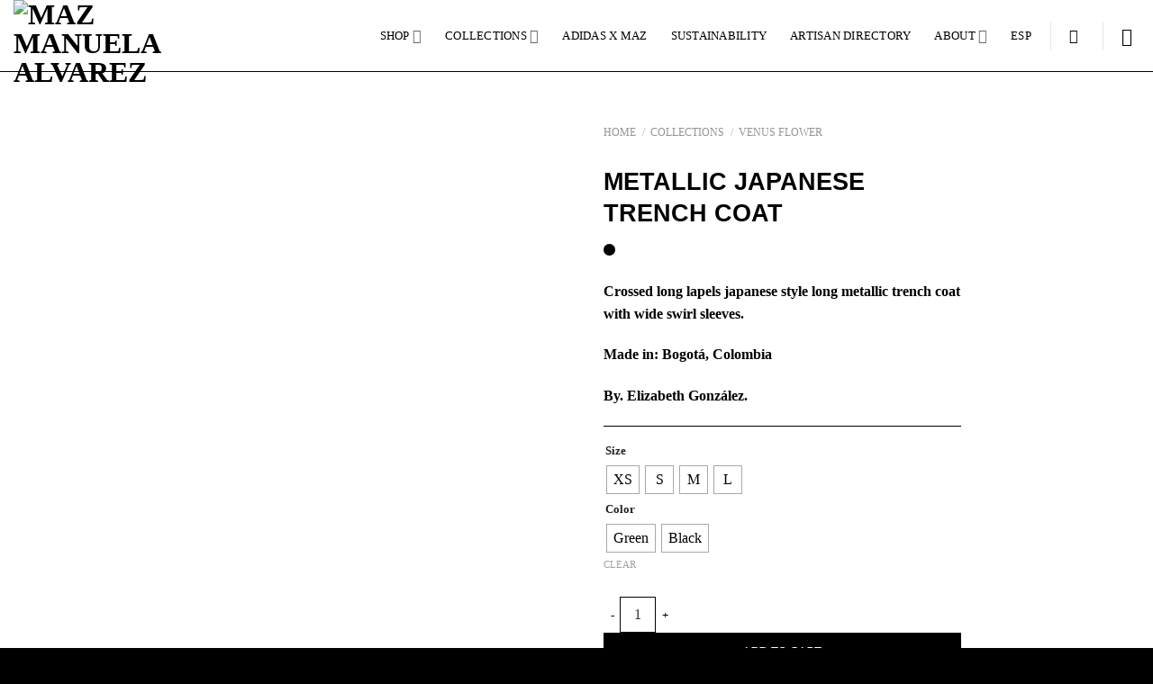

--- FILE ---
content_type: text/html; charset=UTF-8
request_url: https://mazmanuelaalvarez.com/product/metallic-japanese-trench-coat/
body_size: 47957
content:
<!DOCTYPE html>
<html lang="en-US" class="loading-site no-js">
<head>
	<meta charset="UTF-8" />
	<link rel="profile" href="http://gmpg.org/xfn/11" />
	<link rel="pingback" href="https://mazmanuelaalvarez.com/xmlrpc.php" />

	<script>(function(html){html.className = html.className.replace(/\bno-js\b/,'js')})(document.documentElement);</script>
<title>METALLIC JAPANESE TRENCH COAT &#8211; MAZ Manuela Alvarez</title>
<meta name='robots' content='max-image-preview:large' />
	<style>img:is([sizes="auto" i], [sizes^="auto," i]) { contain-intrinsic-size: 3000px 1500px }</style>
	<link rel="alternate" hreflang="en" href="https://mazmanuelaalvarez.com/product/metallic-japanese-trench-coat/" />
<link rel="alternate" hreflang="es" href="https://mazmanuelaalvarez.com/es/producto/gabardina-japonesa-metalizada/" />
<link rel="alternate" hreflang="x-default" href="https://mazmanuelaalvarez.com/product/metallic-japanese-trench-coat/" />
<meta name="viewport" content="width=device-width, initial-scale=1" /><link rel='dns-prefetch' href='//checkout.bold.co' />
<link rel='dns-prefetch' href='//www.googletagmanager.com' />
<link rel='prefetch' href='https://mazmanuelaalvarez.com/wp-content/themes/flatsome/assets/js/flatsome.js?ver=e1ad26bd5672989785e1' />
<link rel='prefetch' href='https://mazmanuelaalvarez.com/wp-content/themes/flatsome/assets/js/chunk.slider.js?ver=3.19.12' />
<link rel='prefetch' href='https://mazmanuelaalvarez.com/wp-content/themes/flatsome/assets/js/chunk.popups.js?ver=3.19.12' />
<link rel='prefetch' href='https://mazmanuelaalvarez.com/wp-content/themes/flatsome/assets/js/chunk.tooltips.js?ver=3.19.12' />
<link rel='prefetch' href='https://mazmanuelaalvarez.com/wp-content/themes/flatsome/assets/js/woocommerce.js?ver=dd6035ce106022a74757' />
<link rel="alternate" type="application/rss+xml" title="MAZ Manuela Alvarez &raquo; Feed" href="https://mazmanuelaalvarez.com/feed/" />
<link rel="alternate" type="application/rss+xml" title="MAZ Manuela Alvarez &raquo; Comments Feed" href="https://mazmanuelaalvarez.com/comments/feed/" />
<script type="text/javascript">
/* <![CDATA[ */
window._wpemojiSettings = {"baseUrl":"https:\/\/s.w.org\/images\/core\/emoji\/16.0.1\/72x72\/","ext":".png","svgUrl":"https:\/\/s.w.org\/images\/core\/emoji\/16.0.1\/svg\/","svgExt":".svg","source":{"concatemoji":"https:\/\/mazmanuelaalvarez.com\/wp-includes\/js\/wp-emoji-release.min.js?ver=6.8.3"}};
/*! This file is auto-generated */
!function(s,n){var o,i,e;function c(e){try{var t={supportTests:e,timestamp:(new Date).valueOf()};sessionStorage.setItem(o,JSON.stringify(t))}catch(e){}}function p(e,t,n){e.clearRect(0,0,e.canvas.width,e.canvas.height),e.fillText(t,0,0);var t=new Uint32Array(e.getImageData(0,0,e.canvas.width,e.canvas.height).data),a=(e.clearRect(0,0,e.canvas.width,e.canvas.height),e.fillText(n,0,0),new Uint32Array(e.getImageData(0,0,e.canvas.width,e.canvas.height).data));return t.every(function(e,t){return e===a[t]})}function u(e,t){e.clearRect(0,0,e.canvas.width,e.canvas.height),e.fillText(t,0,0);for(var n=e.getImageData(16,16,1,1),a=0;a<n.data.length;a++)if(0!==n.data[a])return!1;return!0}function f(e,t,n,a){switch(t){case"flag":return n(e,"\ud83c\udff3\ufe0f\u200d\u26a7\ufe0f","\ud83c\udff3\ufe0f\u200b\u26a7\ufe0f")?!1:!n(e,"\ud83c\udde8\ud83c\uddf6","\ud83c\udde8\u200b\ud83c\uddf6")&&!n(e,"\ud83c\udff4\udb40\udc67\udb40\udc62\udb40\udc65\udb40\udc6e\udb40\udc67\udb40\udc7f","\ud83c\udff4\u200b\udb40\udc67\u200b\udb40\udc62\u200b\udb40\udc65\u200b\udb40\udc6e\u200b\udb40\udc67\u200b\udb40\udc7f");case"emoji":return!a(e,"\ud83e\udedf")}return!1}function g(e,t,n,a){var r="undefined"!=typeof WorkerGlobalScope&&self instanceof WorkerGlobalScope?new OffscreenCanvas(300,150):s.createElement("canvas"),o=r.getContext("2d",{willReadFrequently:!0}),i=(o.textBaseline="top",o.font="600 32px Arial",{});return e.forEach(function(e){i[e]=t(o,e,n,a)}),i}function t(e){var t=s.createElement("script");t.src=e,t.defer=!0,s.head.appendChild(t)}"undefined"!=typeof Promise&&(o="wpEmojiSettingsSupports",i=["flag","emoji"],n.supports={everything:!0,everythingExceptFlag:!0},e=new Promise(function(e){s.addEventListener("DOMContentLoaded",e,{once:!0})}),new Promise(function(t){var n=function(){try{var e=JSON.parse(sessionStorage.getItem(o));if("object"==typeof e&&"number"==typeof e.timestamp&&(new Date).valueOf()<e.timestamp+604800&&"object"==typeof e.supportTests)return e.supportTests}catch(e){}return null}();if(!n){if("undefined"!=typeof Worker&&"undefined"!=typeof OffscreenCanvas&&"undefined"!=typeof URL&&URL.createObjectURL&&"undefined"!=typeof Blob)try{var e="postMessage("+g.toString()+"("+[JSON.stringify(i),f.toString(),p.toString(),u.toString()].join(",")+"));",a=new Blob([e],{type:"text/javascript"}),r=new Worker(URL.createObjectURL(a),{name:"wpTestEmojiSupports"});return void(r.onmessage=function(e){c(n=e.data),r.terminate(),t(n)})}catch(e){}c(n=g(i,f,p,u))}t(n)}).then(function(e){for(var t in e)n.supports[t]=e[t],n.supports.everything=n.supports.everything&&n.supports[t],"flag"!==t&&(n.supports.everythingExceptFlag=n.supports.everythingExceptFlag&&n.supports[t]);n.supports.everythingExceptFlag=n.supports.everythingExceptFlag&&!n.supports.flag,n.DOMReady=!1,n.readyCallback=function(){n.DOMReady=!0}}).then(function(){return e}).then(function(){var e;n.supports.everything||(n.readyCallback(),(e=n.source||{}).concatemoji?t(e.concatemoji):e.wpemoji&&e.twemoji&&(t(e.twemoji),t(e.wpemoji)))}))}((window,document),window._wpemojiSettings);
/* ]]> */
</script>
<link rel='stylesheet' id='woocommerce_bold_gateway_form_css-css' href='https://mazmanuelaalvarez.com/wp-content/plugins/bold-pagos-en-linea/include/../assets/css/bold_woocommerce_form_styles.css?ver=3.2.0' type='text/css' media='all' />

<link rel='stylesheet' id='bold-elementor-style-css' href='https://mazmanuelaalvarez.com/wp-content/plugins/bold-pagos-en-linea/assets/css/bold-elementor-widget.css?ver=1745289409' type='text/css' media='all' />
<link rel='stylesheet' id='wc-price-based-country-frontend-css' href='https://mazmanuelaalvarez.com/wp-content/plugins/woocommerce-product-price-based-on-countries/assets/css/frontend.min.css?ver=3.4.11' type='text/css' media='all' />
<link rel='stylesheet' id='ht_ctc_main_css-css' href='https://mazmanuelaalvarez.com/wp-content/plugins/click-to-chat-for-whatsapp/new/inc/assets/css/main.css?ver=4.20' type='text/css' media='all' />
<style id='wp-emoji-styles-inline-css' type='text/css'>

	img.wp-smiley, img.emoji {
		display: inline !important;
		border: none !important;
		box-shadow: none !important;
		height: 1em !important;
		width: 1em !important;
		margin: 0 0.07em !important;
		vertical-align: -0.1em !important;
		background: none !important;
		padding: 0 !important;
	}
</style>
<style id='wp-block-library-inline-css' type='text/css'>
:root{--wp-admin-theme-color:#007cba;--wp-admin-theme-color--rgb:0,124,186;--wp-admin-theme-color-darker-10:#006ba1;--wp-admin-theme-color-darker-10--rgb:0,107,161;--wp-admin-theme-color-darker-20:#005a87;--wp-admin-theme-color-darker-20--rgb:0,90,135;--wp-admin-border-width-focus:2px;--wp-block-synced-color:#7a00df;--wp-block-synced-color--rgb:122,0,223;--wp-bound-block-color:var(--wp-block-synced-color)}@media (min-resolution:192dpi){:root{--wp-admin-border-width-focus:1.5px}}.wp-element-button{cursor:pointer}:root{--wp--preset--font-size--normal:16px;--wp--preset--font-size--huge:42px}:root .has-very-light-gray-background-color{background-color:#eee}:root .has-very-dark-gray-background-color{background-color:#313131}:root .has-very-light-gray-color{color:#eee}:root .has-very-dark-gray-color{color:#313131}:root .has-vivid-green-cyan-to-vivid-cyan-blue-gradient-background{background:linear-gradient(135deg,#00d084,#0693e3)}:root .has-purple-crush-gradient-background{background:linear-gradient(135deg,#34e2e4,#4721fb 50%,#ab1dfe)}:root .has-hazy-dawn-gradient-background{background:linear-gradient(135deg,#faaca8,#dad0ec)}:root .has-subdued-olive-gradient-background{background:linear-gradient(135deg,#fafae1,#67a671)}:root .has-atomic-cream-gradient-background{background:linear-gradient(135deg,#fdd79a,#004a59)}:root .has-nightshade-gradient-background{background:linear-gradient(135deg,#330968,#31cdcf)}:root .has-midnight-gradient-background{background:linear-gradient(135deg,#020381,#2874fc)}.has-regular-font-size{font-size:1em}.has-larger-font-size{font-size:2.625em}.has-normal-font-size{font-size:var(--wp--preset--font-size--normal)}.has-huge-font-size{font-size:var(--wp--preset--font-size--huge)}.has-text-align-center{text-align:center}.has-text-align-left{text-align:left}.has-text-align-right{text-align:right}#end-resizable-editor-section{display:none}.aligncenter{clear:both}.items-justified-left{justify-content:flex-start}.items-justified-center{justify-content:center}.items-justified-right{justify-content:flex-end}.items-justified-space-between{justify-content:space-between}.screen-reader-text{border:0;clip-path:inset(50%);height:1px;margin:-1px;overflow:hidden;padding:0;position:absolute;width:1px;word-wrap:normal!important}.screen-reader-text:focus{background-color:#ddd;clip-path:none;color:#444;display:block;font-size:1em;height:auto;left:5px;line-height:normal;padding:15px 23px 14px;text-decoration:none;top:5px;width:auto;z-index:100000}html :where(.has-border-color){border-style:solid}html :where([style*=border-top-color]){border-top-style:solid}html :where([style*=border-right-color]){border-right-style:solid}html :where([style*=border-bottom-color]){border-bottom-style:solid}html :where([style*=border-left-color]){border-left-style:solid}html :where([style*=border-width]){border-style:solid}html :where([style*=border-top-width]){border-top-style:solid}html :where([style*=border-right-width]){border-right-style:solid}html :where([style*=border-bottom-width]){border-bottom-style:solid}html :where([style*=border-left-width]){border-left-style:solid}html :where(img[class*=wp-image-]){height:auto;max-width:100%}:where(figure){margin:0 0 1em}html :where(.is-position-sticky){--wp-admin--admin-bar--position-offset:var(--wp-admin--admin-bar--height,0px)}@media screen and (max-width:600px){html :where(.is-position-sticky){--wp-admin--admin-bar--position-offset:0px}}
</style>
<link rel='stylesheet' id='acoplw-style-css' href='https://mazmanuelaalvarez.com/wp-content/plugins/aco-product-labels-for-woocommerce/includes/../assets/css/frontend.css?ver=1.5.8' type='text/css' media='all' />
<link rel='stylesheet' id='wdp-style-css' href='https://mazmanuelaalvarez.com/wp-content/plugins/aco-woo-dynamic-pricing/assets/css/frontend.css?ver=4.5.4' type='text/css' media='all' />
<link rel='stylesheet' id='wapf-frontend-css-css' href='https://mazmanuelaalvarez.com/wp-content/plugins/advanced-product-fields-for-woocommerce/assets/css/frontend.min.css?ver=1.6.11' type='text/css' media='all' />
<link rel='stylesheet' id='contact-form-7-css' href='https://mazmanuelaalvarez.com/wp-content/plugins/contact-form-7/includes/css/styles.css?ver=5.9.8' type='text/css' media='all' />
<link rel='stylesheet' id='responsive-lightbox-swipebox-css' href='https://mazmanuelaalvarez.com/wp-content/plugins/responsive-lightbox/assets/swipebox/swipebox.min.css?ver=2.4.8' type='text/css' media='all' />
<link rel='stylesheet' id='uaf_client_css-css' href='https://mazmanuelaalvarez.com/wp-content/uploads/useanyfont/uaf.css?ver=1745257028' type='text/css' media='all' />
<link rel='stylesheet' id='photoswipe-css' href='https://mazmanuelaalvarez.com/wp-content/plugins/woocommerce/assets/css/photoswipe/photoswipe.min.css?ver=9.3.5' type='text/css' media='all' />
<link rel='stylesheet' id='photoswipe-default-skin-css' href='https://mazmanuelaalvarez.com/wp-content/plugins/woocommerce/assets/css/photoswipe/default-skin/default-skin.min.css?ver=9.3.5' type='text/css' media='all' />
<style id='woocommerce-inline-inline-css' type='text/css'>
.woocommerce form .form-row .required { visibility: visible; }
</style>
<link rel='stylesheet' id='woocommerce_bold_gateway_css-css' href='https://mazmanuelaalvarez.com/wp-content/plugins/bold-pagos-en-linea/include/../assets/css/bold_woocommerce_styles.css?ver=3.2.0' type='text/css' media='all' />
<link rel='stylesheet' id='wpml-legacy-horizontal-list-0-css' href='https://mazmanuelaalvarez.com/wp-content/plugins/sitepress-multilingual-cms/templates/language-switchers/legacy-list-horizontal/style.min.css?ver=1' type='text/css' media='all' />
<link rel='stylesheet' id='wpml-menu-item-0-css' href='https://mazmanuelaalvarez.com/wp-content/plugins/sitepress-multilingual-cms/templates/language-switchers/menu-item/style.min.css?ver=1' type='text/css' media='all' />
<link rel='stylesheet' id='woo-variation-swatches-css' href='https://mazmanuelaalvarez.com/wp-content/plugins/woo-variation-swatches/assets/css/frontend.min.css?ver=1725053990' type='text/css' media='all' />
<style id='woo-variation-swatches-inline-css' type='text/css'>
:root {
--wvs-tick:url("data:image/svg+xml;utf8,%3Csvg filter='drop-shadow(0px 0px 2px rgb(0 0 0 / .8))' xmlns='http://www.w3.org/2000/svg'  viewBox='0 0 30 30'%3E%3Cpath fill='none' stroke='%23ffffff' stroke-linecap='round' stroke-linejoin='round' stroke-width='4' d='M4 16L11 23 27 7'/%3E%3C/svg%3E");

--wvs-cross:url("data:image/svg+xml;utf8,%3Csvg filter='drop-shadow(0px 0px 5px rgb(255 255 255 / .6))' xmlns='http://www.w3.org/2000/svg' width='72px' height='72px' viewBox='0 0 24 24'%3E%3Cpath fill='none' stroke='%236b6b6b' stroke-linecap='round' stroke-width='0.6' d='M5 5L19 19M19 5L5 19'/%3E%3C/svg%3E");
--wvs-single-product-item-width:30px;
--wvs-single-product-item-height:30px;
--wvs-single-product-item-font-size:16px}
</style>
<link rel='stylesheet' id='dflip-style-css' href='https://mazmanuelaalvarez.com/wp-content/plugins/3d-flipbook-dflip-lite/assets/css/dflip.min.css?ver=2.3.32' type='text/css' media='all' />
<link rel='stylesheet' id='flatsome-main-css' href='https://mazmanuelaalvarez.com/wp-content/themes/flatsome/assets/css/flatsome.css?ver=3.19.12' type='text/css' media='all' />
<style id='flatsome-main-inline-css' type='text/css'>
@font-face {
				font-family: "fl-icons";
				font-display: block;
				src: url(https://mazmanuelaalvarez.com/wp-content/themes/flatsome/assets/css/icons/fl-icons.eot?v=3.19.12);
				src:
					url(https://mazmanuelaalvarez.com/wp-content/themes/flatsome/assets/css/icons/fl-icons.eot#iefix?v=3.19.12) format("embedded-opentype"),
					url(https://mazmanuelaalvarez.com/wp-content/themes/flatsome/assets/css/icons/fl-icons.woff2?v=3.19.12) format("woff2"),
					url(https://mazmanuelaalvarez.com/wp-content/themes/flatsome/assets/css/icons/fl-icons.ttf?v=3.19.12) format("truetype"),
					url(https://mazmanuelaalvarez.com/wp-content/themes/flatsome/assets/css/icons/fl-icons.woff?v=3.19.12) format("woff"),
					url(https://mazmanuelaalvarez.com/wp-content/themes/flatsome/assets/css/icons/fl-icons.svg?v=3.19.12#fl-icons) format("svg");
			}
</style>
<link rel='stylesheet' id='flatsome-shop-css' href='https://mazmanuelaalvarez.com/wp-content/themes/flatsome/assets/css/flatsome-shop.css?ver=3.19.12' type='text/css' media='all' />
<link rel='stylesheet' id='flatsome-style-css' href='https://mazmanuelaalvarez.com/wp-content/themes/flatsome/style.css?ver=3.19.12' type='text/css' media='all' />
<script type="text/javascript" src="https://mazmanuelaalvarez.com/wp-includes/js/jquery/jquery.min.js?ver=3.7.1" id="jquery-core-js"></script>
<script type="text/javascript" src="https://mazmanuelaalvarez.com/wp-includes/js/jquery/jquery-migrate.min.js?ver=3.4.1" id="jquery-migrate-js"></script>
<script type="text/javascript" id="wpml-cookie-js-extra">
/* <![CDATA[ */
var wpml_cookies = {"wp-wpml_current_language":{"value":"en","expires":1,"path":"\/"}};
var wpml_cookies = {"wp-wpml_current_language":{"value":"en","expires":1,"path":"\/"}};
/* ]]> */
</script>
<script type="text/javascript" src="https://mazmanuelaalvarez.com/wp-content/plugins/sitepress-multilingual-cms/res/js/cookies/language-cookie.js?ver=4.6.13" id="wpml-cookie-js" defer="defer" data-wp-strategy="defer"></script>
<script type="text/javascript" id="acoplw-script-js-extra">
/* <![CDATA[ */
var acoplw_frontend_object = {"classname":"","enablejquery":"0"};
/* ]]> */
</script>
<script type="text/javascript" src="https://mazmanuelaalvarez.com/wp-content/plugins/aco-product-labels-for-woocommerce/includes/../assets/js/frontend.js?ver=1.5.8" id="acoplw-script-js"></script>
<script type="text/javascript" id="awd-script-js-extra">
/* <![CDATA[ */
var awdajaxobject = {"url":"https:\/\/mazmanuelaalvarez.com\/wp-admin\/admin-ajax.php","nonce":"1b6a2b07ab","priceGroup":"1300000","dynamicPricing":"","variablePricing":"","thousandSeparator":".","decimalSeparator":","};
/* ]]> */
</script>
<script type="text/javascript" src="https://mazmanuelaalvarez.com/wp-content/plugins/aco-woo-dynamic-pricing/assets/js/frontend.js?ver=4.5.4" id="awd-script-js"></script>
<script type="text/javascript" src="https://mazmanuelaalvarez.com/wp-content/plugins/responsive-lightbox/assets/swipebox/jquery.swipebox.min.js?ver=2.4.8" id="responsive-lightbox-swipebox-js"></script>
<script type="text/javascript" src="https://mazmanuelaalvarez.com/wp-includes/js/underscore.min.js?ver=1.13.7" id="underscore-js"></script>
<script type="text/javascript" src="https://mazmanuelaalvarez.com/wp-content/plugins/responsive-lightbox/assets/infinitescroll/infinite-scroll.pkgd.min.js?ver=6.8.3" id="responsive-lightbox-infinite-scroll-js"></script>
<script type="text/javascript" id="responsive-lightbox-js-before">
/* <![CDATA[ */
var rlArgs = {"script":"swipebox","selector":"lightbox","customEvents":"","activeGalleries":true,"animation":true,"hideCloseButtonOnMobile":false,"removeBarsOnMobile":false,"hideBars":true,"hideBarsDelay":5000,"videoMaxWidth":1080,"useSVG":true,"loopAtEnd":false,"woocommerce_gallery":false,"ajaxurl":"https:\/\/mazmanuelaalvarez.com\/wp-admin\/admin-ajax.php","nonce":"3b028b2eb2","preview":false,"postId":1354,"scriptExtension":false};
/* ]]> */
</script>
<script type="text/javascript" src="https://mazmanuelaalvarez.com/wp-content/plugins/responsive-lightbox/js/front.js?ver=2.4.8" id="responsive-lightbox-js"></script>
<script type="text/javascript" src="https://mazmanuelaalvarez.com/wp-content/plugins/woocommerce/assets/js/jquery-blockui/jquery.blockUI.min.js?ver=2.7.0-wc.9.3.5" id="jquery-blockui-js" data-wp-strategy="defer"></script>
<script type="text/javascript" id="wc-add-to-cart-js-extra">
/* <![CDATA[ */
var wc_add_to_cart_params = {"ajax_url":"\/wp-admin\/admin-ajax.php","wc_ajax_url":"\/?wc-ajax=%%endpoint%%","i18n_view_cart":"View cart","cart_url":"https:\/\/mazmanuelaalvarez.com\/cart\/","is_cart":"","cart_redirect_after_add":"no"};
/* ]]> */
</script>
<script type="text/javascript" src="https://mazmanuelaalvarez.com/wp-content/plugins/woocommerce/assets/js/frontend/add-to-cart.min.js?ver=9.3.5" id="wc-add-to-cart-js" defer="defer" data-wp-strategy="defer"></script>
<script type="text/javascript" src="https://mazmanuelaalvarez.com/wp-content/plugins/woocommerce/assets/js/photoswipe/photoswipe.min.js?ver=4.1.1-wc.9.3.5" id="photoswipe-js" defer="defer" data-wp-strategy="defer"></script>
<script type="text/javascript" src="https://mazmanuelaalvarez.com/wp-content/plugins/woocommerce/assets/js/photoswipe/photoswipe-ui-default.min.js?ver=4.1.1-wc.9.3.5" id="photoswipe-ui-default-js" defer="defer" data-wp-strategy="defer"></script>
<script type="text/javascript" id="wc-single-product-js-extra">
/* <![CDATA[ */
var wc_single_product_params = {"i18n_required_rating_text":"Please select a rating","review_rating_required":"yes","flexslider":{"rtl":false,"animation":"slide","smoothHeight":true,"directionNav":false,"controlNav":"thumbnails","slideshow":false,"animationSpeed":500,"animationLoop":false,"allowOneSlide":false},"zoom_enabled":"","zoom_options":[],"photoswipe_enabled":"1","photoswipe_options":{"shareEl":false,"closeOnScroll":false,"history":false,"hideAnimationDuration":0,"showAnimationDuration":0},"flexslider_enabled":""};
/* ]]> */
</script>
<script type="text/javascript" src="https://mazmanuelaalvarez.com/wp-content/plugins/woocommerce/assets/js/frontend/single-product.min.js?ver=9.3.5" id="wc-single-product-js" defer="defer" data-wp-strategy="defer"></script>
<script type="text/javascript" src="https://mazmanuelaalvarez.com/wp-content/plugins/woocommerce/assets/js/js-cookie/js.cookie.min.js?ver=2.1.4-wc.9.3.5" id="js-cookie-js" data-wp-strategy="defer"></script>
<script type="text/javascript" id="wpml-browser-redirect-js-extra">
/* <![CDATA[ */
var wpml_browser_redirect_params = {"pageLanguage":"en","languageUrls":{"en_us":"https:\/\/mazmanuelaalvarez.com\/product\/metallic-japanese-trench-coat\/","en":"https:\/\/mazmanuelaalvarez.com\/product\/metallic-japanese-trench-coat\/","us":"https:\/\/mazmanuelaalvarez.com\/product\/metallic-japanese-trench-coat\/","es_es":"https:\/\/mazmanuelaalvarez.com\/es\/producto\/gabardina-japonesa-metalizada\/","es":"https:\/\/mazmanuelaalvarez.com\/es\/producto\/gabardina-japonesa-metalizada\/"},"cookie":{"name":"_icl_visitor_lang_js","domain":"mazmanuelaalvarez.com","path":"\/","expiration":24}};
/* ]]> */
</script>
<script type="text/javascript" src="https://mazmanuelaalvarez.com/wp-content/plugins/sitepress-multilingual-cms/dist/js/browser-redirect/app.js?ver=4.6.13" id="wpml-browser-redirect-js"></script>

<!-- Google tag (gtag.js) snippet added by Site Kit -->

<!-- Google Analytics snippet added by Site Kit -->
<script type="text/javascript" src="https://www.googletagmanager.com/gtag/js?id=GT-NGPXCQQ" id="google_gtagjs-js" async></script>
<script type="text/javascript" id="google_gtagjs-js-after">
/* <![CDATA[ */
window.dataLayer = window.dataLayer || [];function gtag(){dataLayer.push(arguments);}
gtag("set","linker",{"domains":["mazmanuelaalvarez.com"]});
gtag("js", new Date());
gtag("set", "developer_id.dZTNiMT", true);
gtag("config", "GT-NGPXCQQ");
/* ]]> */
</script>

<!-- End Google tag (gtag.js) snippet added by Site Kit -->
<link rel="https://api.w.org/" href="https://mazmanuelaalvarez.com/wp-json/" /><link rel="alternate" title="JSON" type="application/json" href="https://mazmanuelaalvarez.com/wp-json/wp/v2/product/1354" /><link rel="EditURI" type="application/rsd+xml" title="RSD" href="https://mazmanuelaalvarez.com/xmlrpc.php?rsd" />
<meta name="generator" content="WordPress 6.8.3" />
<meta name="generator" content="WooCommerce 9.3.5" />
<link rel="canonical" href="https://mazmanuelaalvarez.com/product/metallic-japanese-trench-coat/" />
<link rel='shortlink' href='https://mazmanuelaalvarez.com/?p=1354' />
<link rel="alternate" title="oEmbed (JSON)" type="application/json+oembed" href="https://mazmanuelaalvarez.com/wp-json/oembed/1.0/embed?url=https%3A%2F%2Fmazmanuelaalvarez.com%2Fproduct%2Fmetallic-japanese-trench-coat%2F" />
<link rel="alternate" title="oEmbed (XML)" type="text/xml+oembed" href="https://mazmanuelaalvarez.com/wp-json/oembed/1.0/embed?url=https%3A%2F%2Fmazmanuelaalvarez.com%2Fproduct%2Fmetallic-japanese-trench-coat%2F&#038;format=xml" />
<meta name="generator" content="WPML ver:4.6.13 stt:1,2;" />
<meta name="cdp-version" content="1.4.9" /><meta name="generator" content="Site Kit by Google 1.148.0" />	<noscript><style>.woocommerce-product-gallery{ opacity: 1 !important; }</style></noscript>
	<style class='wp-fonts-local' type='text/css'>
@font-face{font-family:Inter;font-style:normal;font-weight:300 900;font-display:fallback;src:url('https://mazmanuelaalvarez.com/wp-content/plugins/woocommerce/assets/fonts/Inter-VariableFont_slnt,wght.woff2') format('woff2');font-stretch:normal;}
@font-face{font-family:Cardo;font-style:normal;font-weight:400;font-display:fallback;src:url('https://mazmanuelaalvarez.com/wp-content/plugins/woocommerce/assets/fonts/cardo_normal_400.woff2') format('woff2');}
</style>
<style id="custom-css" type="text/css">:root {--primary-color: #000000;--fs-color-primary: #000000;--fs-color-secondary: #666666;--fs-color-success: #7a9c59;--fs-color-alert: #b20000;--fs-experimental-link-color: #595959;--fs-experimental-link-color-hover: #111;}.tooltipster-base {--tooltip-color: #fff;--tooltip-bg-color: #000;}.off-canvas-right .mfp-content, .off-canvas-left .mfp-content {--drawer-width: 300px;}.off-canvas .mfp-content.off-canvas-cart {--drawer-width: 360px;}.container-width, .full-width .ubermenu-nav, .container, .row{max-width: 1670px}.row.row-collapse{max-width: 1640px}.row.row-small{max-width: 1662.5px}.row.row-large{max-width: 1700px}.header-main{height: 79px}#logo img{max-height: 79px}#logo{width:132px;}.header-bottom{min-height: 10px}.header-top{min-height: 30px}.transparent .header-main{height: 30px}.transparent #logo img{max-height: 30px}.has-transparent + .page-title:first-of-type,.has-transparent + #main > .page-title,.has-transparent + #main > div > .page-title,.has-transparent + #main .page-header-wrapper:first-of-type .page-title{padding-top: 30px;}.transparent .header-wrapper{background-color: #ffffff!important;}.transparent .top-divider{display: none;}.header.show-on-scroll,.stuck .header-main{height:81px!important}.stuck #logo img{max-height: 81px!important}.header-bg-color {background-color: #ffffff}.header-bottom {background-color: #f1f1f1}.header-main .nav > li > a{line-height: 16px }.stuck .header-main .nav > li > a{line-height: 50px }@media (max-width: 549px) {.header-main{height: 70px}#logo img{max-height: 70px}}.nav-dropdown{font-size:83%}body{color: #000000}h1,h2,h3,h4,h5,h6,.heading-font{color: #000000;}body{font-size: 100%;}@media screen and (max-width: 549px){body{font-size: 100%;}}body{font-family: Montserrat, sans-serif;}body {font-weight: 400;font-style: normal;}.nav > li > a {font-family: Montserrat, sans-serif;}.mobile-sidebar-levels-2 .nav > li > ul > li > a {font-family: Montserrat, sans-serif;}.nav > li > a,.mobile-sidebar-levels-2 .nav > li > ul > li > a {font-weight: 400;font-style: normal;}h1,h2,h3,h4,h5,h6,.heading-font, .off-canvas-center .nav-sidebar.nav-vertical > li > a{font-family: "Josefin Sans", sans-serif;}h1,h2,h3,h4,h5,h6,.heading-font,.banner h1,.banner h2 {font-weight: 200;font-style: normal;}.alt-font{font-family: Montserrat, sans-serif;}.alt-font {font-weight: 400!important;font-style: normal!important;}.header:not(.transparent) .header-nav-main.nav > li > a {color: #000000;}.current .breadcrumb-step, [data-icon-label]:after, .button#place_order,.button.checkout,.checkout-button,.single_add_to_cart_button.button, .sticky-add-to-cart-select-options-button{background-color: #000000!important }.has-equal-box-heights .box-image {padding-top: 147%;}.badge-inner.on-sale{background-color: #000000}.price del, .product_list_widget del, del .woocommerce-Price-amount { color: #000000; }ins .woocommerce-Price-amount { color: #000000; }.shop-page-title.featured-title .title-bg{ background-image: url(https://mazmanuelaalvarez.com/wp-content/uploads/2023/09/MA2701-39_1.jpg)!important;}@media screen and (min-width: 550px){.products .box-vertical .box-image{min-width: 800px!important;width: 800px!important;}}.absolute-footer, html{background-color: #000000}button[name='update_cart'] { display: none; }.nav-vertical-fly-out > li + li {border-top-width: 1px; border-top-style: solid;}.label-new.menu-item > a:after{content:"New";}.label-hot.menu-item > a:after{content:"Hot";}.label-sale.menu-item > a:after{content:"Sale";}.label-popular.menu-item > a:after{content:"Popular";}</style><style id="kirki-inline-styles">/* vietnamese */
@font-face {
  font-family: 'Josefin Sans';
  font-style: normal;
  font-weight: 200;
  font-display: swap;
  src: url(https://mazmanuelaalvarez.com/wp-content/fonts/josefin-sans/Qw3PZQNVED7rKGKxtqIqX5E-AVSJrOCfjY46_LjQbMlhLzTs.woff2) format('woff2');
  unicode-range: U+0102-0103, U+0110-0111, U+0128-0129, U+0168-0169, U+01A0-01A1, U+01AF-01B0, U+0300-0301, U+0303-0304, U+0308-0309, U+0323, U+0329, U+1EA0-1EF9, U+20AB;
}
/* latin-ext */
@font-face {
  font-family: 'Josefin Sans';
  font-style: normal;
  font-weight: 200;
  font-display: swap;
  src: url(https://mazmanuelaalvarez.com/wp-content/fonts/josefin-sans/Qw3PZQNVED7rKGKxtqIqX5E-AVSJrOCfjY46_LjQbMhhLzTs.woff2) format('woff2');
  unicode-range: U+0100-02BA, U+02BD-02C5, U+02C7-02CC, U+02CE-02D7, U+02DD-02FF, U+0304, U+0308, U+0329, U+1D00-1DBF, U+1E00-1E9F, U+1EF2-1EFF, U+2020, U+20A0-20AB, U+20AD-20C0, U+2113, U+2C60-2C7F, U+A720-A7FF;
}
/* latin */
@font-face {
  font-family: 'Josefin Sans';
  font-style: normal;
  font-weight: 200;
  font-display: swap;
  src: url(https://mazmanuelaalvarez.com/wp-content/fonts/josefin-sans/Qw3PZQNVED7rKGKxtqIqX5E-AVSJrOCfjY46_LjQbMZhLw.woff2) format('woff2');
  unicode-range: U+0000-00FF, U+0131, U+0152-0153, U+02BB-02BC, U+02C6, U+02DA, U+02DC, U+0304, U+0308, U+0329, U+2000-206F, U+20AC, U+2122, U+2191, U+2193, U+2212, U+2215, U+FEFF, U+FFFD;
}/* cyrillic-ext */
@font-face {
  font-family: 'Montserrat';
  font-style: normal;
  font-weight: 400;
  font-display: swap;
  src: url(https://mazmanuelaalvarez.com/wp-content/fonts/montserrat/JTUHjIg1_i6t8kCHKm4532VJOt5-QNFgpCtr6Hw0aXpsog.woff2) format('woff2');
  unicode-range: U+0460-052F, U+1C80-1C8A, U+20B4, U+2DE0-2DFF, U+A640-A69F, U+FE2E-FE2F;
}
/* cyrillic */
@font-face {
  font-family: 'Montserrat';
  font-style: normal;
  font-weight: 400;
  font-display: swap;
  src: url(https://mazmanuelaalvarez.com/wp-content/fonts/montserrat/JTUHjIg1_i6t8kCHKm4532VJOt5-QNFgpCtr6Hw9aXpsog.woff2) format('woff2');
  unicode-range: U+0301, U+0400-045F, U+0490-0491, U+04B0-04B1, U+2116;
}
/* vietnamese */
@font-face {
  font-family: 'Montserrat';
  font-style: normal;
  font-weight: 400;
  font-display: swap;
  src: url(https://mazmanuelaalvarez.com/wp-content/fonts/montserrat/JTUHjIg1_i6t8kCHKm4532VJOt5-QNFgpCtr6Hw2aXpsog.woff2) format('woff2');
  unicode-range: U+0102-0103, U+0110-0111, U+0128-0129, U+0168-0169, U+01A0-01A1, U+01AF-01B0, U+0300-0301, U+0303-0304, U+0308-0309, U+0323, U+0329, U+1EA0-1EF9, U+20AB;
}
/* latin-ext */
@font-face {
  font-family: 'Montserrat';
  font-style: normal;
  font-weight: 400;
  font-display: swap;
  src: url(https://mazmanuelaalvarez.com/wp-content/fonts/montserrat/JTUHjIg1_i6t8kCHKm4532VJOt5-QNFgpCtr6Hw3aXpsog.woff2) format('woff2');
  unicode-range: U+0100-02BA, U+02BD-02C5, U+02C7-02CC, U+02CE-02D7, U+02DD-02FF, U+0304, U+0308, U+0329, U+1D00-1DBF, U+1E00-1E9F, U+1EF2-1EFF, U+2020, U+20A0-20AB, U+20AD-20C0, U+2113, U+2C60-2C7F, U+A720-A7FF;
}
/* latin */
@font-face {
  font-family: 'Montserrat';
  font-style: normal;
  font-weight: 400;
  font-display: swap;
  src: url(https://mazmanuelaalvarez.com/wp-content/fonts/montserrat/JTUHjIg1_i6t8kCHKm4532VJOt5-QNFgpCtr6Hw5aXo.woff2) format('woff2');
  unicode-range: U+0000-00FF, U+0131, U+0152-0153, U+02BB-02BC, U+02C6, U+02DA, U+02DC, U+0304, U+0308, U+0329, U+2000-206F, U+20AC, U+2122, U+2191, U+2193, U+2212, U+2215, U+FEFF, U+FFFD;
}</style></head>

<body class="wp-singular product-template-default single single-product postid-1354 wp-theme-flatsome theme-flatsome woocommerce woocommerce-page woocommerce-no-js woo-variation-swatches wvs-behavior-blur wvs-theme-flatsome wvs-show-label lightbox">


<a class="skip-link screen-reader-text" href="#main">Skip to content</a>

<div id="wrapper">

	
	<header id="header" class="header has-sticky sticky-fade">
		<div class="header-wrapper">
			<div id="masthead" class="header-main ">
      <div class="header-inner flex-row container logo-left medium-logo-center" role="navigation">

          <!-- Logo -->
          <div id="logo" class="flex-col logo">
            
<!-- Header logo -->
<a href="https://mazmanuelaalvarez.com/" title="MAZ Manuela Alvarez" rel="home">
		<img width="1020" height="375" src="https://mazmanuelaalvarez.com/wp-content/uploads/2023/10/LogoMAZ-2023-01-1024x376.png" class="header_logo header-logo" alt="MAZ Manuela Alvarez"/><img  width="1020" height="375" src="https://mazmanuelaalvarez.com/wp-content/uploads/2023/10/LogoMAZ-2023-01-1024x376.png" class="header-logo-dark" alt="MAZ Manuela Alvarez"/></a>
          </div>

          <!-- Mobile Left Elements -->
          <div class="flex-col show-for-medium flex-left">
            <ul class="mobile-nav nav nav-left ">
              <li class="nav-icon has-icon">
  		<a href="#" data-open="#main-menu" data-pos="left" data-bg="main-menu-overlay" data-color="" class="is-small" aria-label="Menu" aria-controls="main-menu" aria-expanded="false">

		  <i class="icon-menu" ></i>
		  		</a>
	</li>
            </ul>
          </div>

          <!-- Left Elements -->
          <div class="flex-col hide-for-medium flex-left
            flex-grow">
            <ul class="header-nav header-nav-main nav nav-left  nav-spacing-xlarge nav-uppercase" >
                          </ul>
          </div>

          <!-- Right Elements -->
          <div class="flex-col hide-for-medium flex-right">
            <ul class="header-nav header-nav-main nav nav-right  nav-spacing-xlarge nav-uppercase">
              <li id="menu-item-3979" class="menu-item menu-item-type-post_type menu-item-object-page menu-item-has-children current_page_parent menu-item-3979 menu-item-design-full-width has-dropdown"><a href="https://mazmanuelaalvarez.com/home/shop/" class="nav-top-link" aria-expanded="false" aria-haspopup="menu">Shop<i class="icon-angle-down" ></i></a>
<ul class="sub-menu nav-dropdown nav-dropdown-default">
	<li id="menu-item-14003" class="menu-item menu-item-type-taxonomy menu-item-object-product_cat menu-item-14003"><a href="https://mazmanuelaalvarez.com/product-category/knitwear/">Knitwear</a></li>
	<li id="menu-item-14004" class="menu-item menu-item-type-taxonomy menu-item-object-product_cat current-product-ancestor current-menu-parent current-product-parent menu-item-14004 active"><a href="https://mazmanuelaalvarez.com/product-category/uppers/">Uppers</a></li>
	<li id="menu-item-14000" class="menu-item menu-item-type-taxonomy menu-item-object-product_cat menu-item-14000"><a href="https://mazmanuelaalvarez.com/product-category/bottoms/">Bottoms</a></li>
	<li id="menu-item-14001" class="menu-item menu-item-type-taxonomy menu-item-object-product_cat menu-item-14001"><a href="https://mazmanuelaalvarez.com/product-category/dresses/">Dresses</a></li>
	<li id="menu-item-14005" class="menu-item menu-item-type-taxonomy menu-item-object-product_cat current-product-ancestor current-menu-parent current-product-parent menu-item-14005 active"><a href="https://mazmanuelaalvarez.com/product-category/uppers/jackets/">Coats and Jackets</a></li>
	<li id="menu-item-13999" class="menu-item menu-item-type-taxonomy menu-item-object-product_cat menu-item-13999"><a href="https://mazmanuelaalvarez.com/product-category/accesories/">Accesories</a></li>
	<li id="menu-item-14002" class="menu-item menu-item-type-taxonomy menu-item-object-product_cat menu-item-14002"><a href="https://mazmanuelaalvarez.com/product-category/jewelry/">Jewelry</a></li>
</ul>
</li>
<li id="menu-item-5042" class="menu-item menu-item-type-post_type menu-item-object-page menu-item-has-children menu-item-5042 menu-item-design-default has-dropdown"><a href="https://mazmanuelaalvarez.com/home/collections/" class="nav-top-link" aria-expanded="false" aria-haspopup="menu">Collections<i class="icon-angle-down" ></i></a>
<ul class="sub-menu nav-dropdown nav-dropdown-default">
	<li id="menu-item-13991" class="menu-item menu-item-type-taxonomy menu-item-object-product_cat menu-item-13991"><a href="https://mazmanuelaalvarez.com/product-category/collections/alma-feral/">Alma Feral | NEW COLLECTION</a></li>
	<li id="menu-item-13994" class="menu-item menu-item-type-taxonomy menu-item-object-product_cat menu-item-13994"><a href="https://mazmanuelaalvarez.com/product-category/collections/la-alquimista/">La Alquimista</a></li>
	<li id="menu-item-13997" class="menu-item menu-item-type-taxonomy menu-item-object-product_cat menu-item-13997"><a href="https://mazmanuelaalvarez.com/product-category/collections/oda-andina/">Oda Andina</a></li>
	<li id="menu-item-13995" class="menu-item menu-item-type-taxonomy menu-item-object-product_cat menu-item-13995"><a href="https://mazmanuelaalvarez.com/product-category/collections/la-sabbia/">La Sabbia</a></li>
	<li id="menu-item-13998" class="menu-item menu-item-type-taxonomy menu-item-object-product_cat current-product-ancestor current-menu-parent current-product-parent menu-item-13998 active"><a href="https://mazmanuelaalvarez.com/product-category/collections/venus-flower/">Venus Flower</a></li>
	<li id="menu-item-13996" class="menu-item menu-item-type-taxonomy menu-item-object-product_cat menu-item-13996"><a href="https://mazmanuelaalvarez.com/product-category/collections/lunar-mythology/">Lunar Mythology</a></li>
</ul>
</li>
<li id="menu-item-12518" class="menu-item menu-item-type-post_type menu-item-object-page menu-item-12518 menu-item-design-default"><a href="https://mazmanuelaalvarez.com/home/adidas-x-maz/" class="nav-top-link">ADIDAS X MAZ</a></li>
<li id="menu-item-12519" class="menu-item menu-item-type-post_type menu-item-object-page menu-item-12519 menu-item-design-default"><a href="https://mazmanuelaalvarez.com/home/sustainability/" class="nav-top-link">Sustainability</a></li>
<li id="menu-item-11626" class="menu-item menu-item-type-post_type menu-item-object-page menu-item-11626 menu-item-design-default"><a href="https://mazmanuelaalvarez.com/directory/" class="nav-top-link">Artisan Directory</a></li>
<li id="menu-item-12088" class="menu-item menu-item-type-custom menu-item-object-custom menu-item-has-children menu-item-12088 menu-item-design-default has-dropdown"><a href="#" class="nav-top-link" aria-expanded="false" aria-haspopup="menu">About<i class="icon-angle-down" ></i></a>
<ul class="sub-menu nav-dropdown nav-dropdown-default">
	<li id="menu-item-3978" class="menu-item menu-item-type-post_type menu-item-object-page menu-item-3978"><a href="https://mazmanuelaalvarez.com/home/about/">Who we are</a></li>
	<li id="menu-item-3976" class="menu-item menu-item-type-post_type menu-item-object-page menu-item-3976"><a href="https://mazmanuelaalvarez.com/home/flagship-store/">MAZ Gallery</a></li>
	<li id="menu-item-4364" class="menu-item menu-item-type-post_type menu-item-object-page menu-item-4364"><a href="https://mazmanuelaalvarez.com/home/contact/">Contact</a></li>
</ul>
</li>
<li id="menu-item-wpml-ls-171-es" class="menu-item wpml-ls-slot-171 wpml-ls-item wpml-ls-item-es wpml-ls-menu-item wpml-ls-first-item wpml-ls-last-item menu-item-type-wpml_ls_menu_item menu-item-object-wpml_ls_menu_item menu-item-wpml-ls-171-es menu-item-design-default"><a title="ESP" href="https://mazmanuelaalvarez.com/es/producto/gabardina-japonesa-metalizada/" class="nav-top-link"><span class="wpml-ls-native" lang="es">ESP</span></a></li>
<li class="header-divider"></li><li class="header-search header-search-lightbox has-icon">
			<a href="#search-lightbox" aria-label="Search" data-open="#search-lightbox" data-focus="input.search-field"
		class="is-small">
		<i class="icon-search" style="font-size:16px;" ></i></a>
		
	<div id="search-lightbox" class="mfp-hide dark text-center">
		<div class="searchform-wrapper ux-search-box relative is-large"><form role="search" method="get" class="searchform" action="https://mazmanuelaalvarez.com/">
	<div class="flex-row relative">
						<div class="flex-col flex-grow">
			<label class="screen-reader-text" for="woocommerce-product-search-field-0">Search for:</label>
			<input type="search" id="woocommerce-product-search-field-0" class="search-field mb-0" placeholder="Search&hellip;" value="" name="s" />
			<input type="hidden" name="post_type" value="product" />
							<input type="hidden" name="lang" value="en" />
					</div>
		<div class="flex-col">
			<button type="submit" value="Search" class="ux-search-submit submit-button secondary button  icon mb-0" aria-label="Submit">
				<i class="icon-search" ></i>			</button>
		</div>
	</div>
	<div class="live-search-results text-left z-top"></div>
</form>
</div>	</div>
</li>
<li class="header-divider"></li><li class="cart-item has-icon has-dropdown">

<a href="https://mazmanuelaalvarez.com/cart/" class="header-cart-link is-small" title="Cart" >


    <i class="icon-shopping-cart"
    data-icon-label="0">
  </i>
  </a>

 <ul class="nav-dropdown nav-dropdown-default">
    <li class="html widget_shopping_cart">
      <div class="widget_shopping_cart_content">
        

	<div class="ux-mini-cart-empty flex flex-row-col text-center pt pb">
				<div class="ux-mini-cart-empty-icon">
			<svg xmlns="http://www.w3.org/2000/svg" viewBox="0 0 17 19" style="opacity:.1;height:80px;">
				<path d="M8.5 0C6.7 0 5.3 1.2 5.3 2.7v2H2.1c-.3 0-.6.3-.7.7L0 18.2c0 .4.2.8.6.8h15.7c.4 0 .7-.3.7-.7v-.1L15.6 5.4c0-.3-.3-.6-.7-.6h-3.2v-2c0-1.6-1.4-2.8-3.2-2.8zM6.7 2.7c0-.8.8-1.4 1.8-1.4s1.8.6 1.8 1.4v2H6.7v-2zm7.5 3.4 1.3 11.5h-14L2.8 6.1h2.5v1.4c0 .4.3.7.7.7.4 0 .7-.3.7-.7V6.1h3.5v1.4c0 .4.3.7.7.7s.7-.3.7-.7V6.1h2.6z" fill-rule="evenodd" clip-rule="evenodd" fill="currentColor"></path>
			</svg>
		</div>
				<p class="woocommerce-mini-cart__empty-message empty">No products in the cart.</p>
					<p class="return-to-shop">
				<a class="button primary wc-backward" href="https://mazmanuelaalvarez.com/home/shop/">
					Return to shop				</a>
			</p>
				</div>


      </div>
    </li>
     </ul>

</li>
            </ul>
          </div>

          <!-- Mobile Right Elements -->
          <div class="flex-col show-for-medium flex-right">
            <ul class="mobile-nav nav nav-right ">
              <li class="cart-item has-icon">


		<a href="https://mazmanuelaalvarez.com/cart/" class="header-cart-link is-small off-canvas-toggle nav-top-link" title="Cart" data-open="#cart-popup" data-class="off-canvas-cart" data-pos="right" >

    <i class="icon-shopping-cart"
    data-icon-label="0">
  </i>
  </a>


  <!-- Cart Sidebar Popup -->
  <div id="cart-popup" class="mfp-hide">
  <div class="cart-popup-inner inner-padding cart-popup-inner--sticky">
      <div class="cart-popup-title text-center">
          <span class="heading-font uppercase">Cart</span>
          <div class="is-divider"></div>
      </div>
	  <div class="widget_shopping_cart">
		  <div class="widget_shopping_cart_content">
			  

	<div class="ux-mini-cart-empty flex flex-row-col text-center pt pb">
				<div class="ux-mini-cart-empty-icon">
			<svg xmlns="http://www.w3.org/2000/svg" viewBox="0 0 17 19" style="opacity:.1;height:80px;">
				<path d="M8.5 0C6.7 0 5.3 1.2 5.3 2.7v2H2.1c-.3 0-.6.3-.7.7L0 18.2c0 .4.2.8.6.8h15.7c.4 0 .7-.3.7-.7v-.1L15.6 5.4c0-.3-.3-.6-.7-.6h-3.2v-2c0-1.6-1.4-2.8-3.2-2.8zM6.7 2.7c0-.8.8-1.4 1.8-1.4s1.8.6 1.8 1.4v2H6.7v-2zm7.5 3.4 1.3 11.5h-14L2.8 6.1h2.5v1.4c0 .4.3.7.7.7.4 0 .7-.3.7-.7V6.1h3.5v1.4c0 .4.3.7.7.7s.7-.3.7-.7V6.1h2.6z" fill-rule="evenodd" clip-rule="evenodd" fill="currentColor"></path>
			</svg>
		</div>
				<p class="woocommerce-mini-cart__empty-message empty">No products in the cart.</p>
					<p class="return-to-shop">
				<a class="button primary wc-backward" href="https://mazmanuelaalvarez.com/home/shop/">
					Return to shop				</a>
			</p>
				</div>


		  </div>
	  </div>
               </div>
  </div>

</li>
            </ul>
          </div>

      </div>

      </div>

<div class="header-bg-container fill"><div class="header-bg-image fill"></div><div class="header-bg-color fill"></div></div>		</div>
	</header>

	
	<main id="main" class="">

	<div class="shop-container">

		
			<div class="container">
	<div class="woocommerce-notices-wrapper"></div></div>
<div id="product-1354" class="product type-product post-1354 status-publish first instock product_cat-jackets product_cat-uppers product_cat-venus-flower product_tag-coats has-post-thumbnail shipping-taxable purchasable product-type-variable">

	<div class="custom-product-page ux-layout-496 ux-layout-scope-global">

		<div class="row align-center hide-for-medium"  id="row-686658811">


	<div id="col-729979230" class="col medium-10 small-12 large-10"  >
				<div class="col-inner text-left"  >
			
			

<div class="row row-large"  id="row-990159322">


	<div id="col-853495672" class="col medium-6 small-12 large-6"  >
				<div class="col-inner"  >
			
			

	<div id="gap-535136523" class="gap-element clearfix" style="display:block; height:auto;">
		
<style>
#gap-535136523 {
  padding-top: 60px;
}
</style>
	</div>
	

<p>

<div class="product-images relative mb-half has-hover woocommerce-product-gallery woocommerce-product-gallery--with-images woocommerce-product-gallery--columns-4 images" data-columns="4">

  <div class="badge-container is-larger absolute left top z-1">

</div>

  <div class="image-tools absolute top show-on-hover right z-3">
      </div>

  <div class="woocommerce-product-gallery__wrapper product-gallery-stacked product-gallery-slider slider slider-nav-small mb-half"
		  data-flickity-options='{
                "cellAlign": "center",
                "wrapAround": true,
                "autoPlay": false,
                "prevNextButtons": false,
                "adaptiveHeight": true,
                "imagesLoaded": true,
                "lazyLoad": 1,
                "dragThreshold" : 15,
                "pageDots": false,
                "rightToLeft": false       }'>
    <div data-thumb="https://mazmanuelaalvarez.com/wp-content/uploads/2023/09/MA2701-39_1-100x100.jpg" data-thumb-alt="" data-thumb-srcset="https://mazmanuelaalvarez.com/wp-content/uploads/2023/09/MA2701-39_1-100x100.jpg 100w, https://mazmanuelaalvarez.com/wp-content/uploads/2023/09/MA2701-39_1-150x150.jpg 150w"  data-thumb-sizes="(max-width: 100px) 100vw, 100px" class="woocommerce-product-gallery__image slide first"><a href="https://mazmanuelaalvarez.com/wp-content/uploads/2023/09/MA2701-39_1.jpg"><img width="1104" height="1600" src="https://mazmanuelaalvarez.com/wp-content/uploads/2023/09/MA2701-39_1.jpg" class="wp-post-image ux-skip-lazy" alt="" data-caption="" data-src="https://mazmanuelaalvarez.com/wp-content/uploads/2023/09/MA2701-39_1.jpg" data-large_image="https://mazmanuelaalvarez.com/wp-content/uploads/2023/09/MA2701-39_1.jpg" data-large_image_width="1104" data-large_image_height="1600" decoding="async" fetchpriority="high" srcset="https://mazmanuelaalvarez.com/wp-content/uploads/2023/09/MA2701-39_1.jpg 1104w, https://mazmanuelaalvarez.com/wp-content/uploads/2023/09/MA2701-39_1-207x300.jpg 207w, https://mazmanuelaalvarez.com/wp-content/uploads/2023/09/MA2701-39_1-707x1024.jpg 707w, https://mazmanuelaalvarez.com/wp-content/uploads/2023/09/MA2701-39_1-768x1113.jpg 768w, https://mazmanuelaalvarez.com/wp-content/uploads/2023/09/MA2701-39_1-1060x1536.jpg 1060w, https://mazmanuelaalvarez.com/wp-content/uploads/2023/09/MA2701-39_1-800x1159.jpg 800w" sizes="(max-width: 1104px) 100vw, 1104px" /></a></div><div data-thumb="https://mazmanuelaalvarez.com/wp-content/uploads/2023/10/MAZ-Lookbook-Flor-de-Venus-57-100x100.jpg" data-thumb-alt="" data-thumb-srcset="https://mazmanuelaalvarez.com/wp-content/uploads/2023/10/MAZ-Lookbook-Flor-de-Venus-57-100x100.jpg 100w, https://mazmanuelaalvarez.com/wp-content/uploads/2023/10/MAZ-Lookbook-Flor-de-Venus-57-150x150.jpg 150w, https://mazmanuelaalvarez.com/wp-content/uploads/2023/10/MAZ-Lookbook-Flor-de-Venus-57-50x50.jpg 50w"  data-thumb-sizes="(max-width: 100px) 100vw, 100px" class="woocommerce-product-gallery__image slide"><a href="https://mazmanuelaalvarez.com/wp-content/uploads/2023/10/MAZ-Lookbook-Flor-de-Venus-57.jpg"><img width="1600" height="2000" src="https://mazmanuelaalvarez.com/wp-content/uploads/2023/10/MAZ-Lookbook-Flor-de-Venus-57-1600x2000.jpg" class="" alt="" data-caption="" data-src="https://mazmanuelaalvarez.com/wp-content/uploads/2023/10/MAZ-Lookbook-Flor-de-Venus-57.jpg" data-large_image="https://mazmanuelaalvarez.com/wp-content/uploads/2023/10/MAZ-Lookbook-Flor-de-Venus-57.jpg" data-large_image_width="2000" data-large_image_height="2500" decoding="async" srcset="https://mazmanuelaalvarez.com/wp-content/uploads/2023/10/MAZ-Lookbook-Flor-de-Venus-57-1600x2000.jpg 1600w, https://mazmanuelaalvarez.com/wp-content/uploads/2023/10/MAZ-Lookbook-Flor-de-Venus-57-240x300.jpg 240w, https://mazmanuelaalvarez.com/wp-content/uploads/2023/10/MAZ-Lookbook-Flor-de-Venus-57-819x1024.jpg 819w, https://mazmanuelaalvarez.com/wp-content/uploads/2023/10/MAZ-Lookbook-Flor-de-Venus-57-768x960.jpg 768w, https://mazmanuelaalvarez.com/wp-content/uploads/2023/10/MAZ-Lookbook-Flor-de-Venus-57-1229x1536.jpg 1229w, https://mazmanuelaalvarez.com/wp-content/uploads/2023/10/MAZ-Lookbook-Flor-de-Venus-57-1638x2048.jpg 1638w, https://mazmanuelaalvarez.com/wp-content/uploads/2023/10/MAZ-Lookbook-Flor-de-Venus-57-800x1000.jpg 800w, https://mazmanuelaalvarez.com/wp-content/uploads/2023/10/MAZ-Lookbook-Flor-de-Venus-57.jpg 2000w" sizes="(max-width: 1600px) 100vw, 1600px" /></a></div><div data-thumb="https://mazmanuelaalvarez.com/wp-content/uploads/2023/09/MA2701-39_2-100x100.jpg" data-thumb-alt="" data-thumb-srcset="https://mazmanuelaalvarez.com/wp-content/uploads/2023/09/MA2701-39_2-100x100.jpg 100w, https://mazmanuelaalvarez.com/wp-content/uploads/2023/09/MA2701-39_2-150x150.jpg 150w"  data-thumb-sizes="(max-width: 100px) 100vw, 100px" class="woocommerce-product-gallery__image slide"><a href="https://mazmanuelaalvarez.com/wp-content/uploads/2023/09/MA2701-39_2.jpg"><img width="1104" height="1600" src="https://mazmanuelaalvarez.com/wp-content/uploads/2023/09/MA2701-39_2.jpg" class="" alt="" data-caption="" data-src="https://mazmanuelaalvarez.com/wp-content/uploads/2023/09/MA2701-39_2.jpg" data-large_image="https://mazmanuelaalvarez.com/wp-content/uploads/2023/09/MA2701-39_2.jpg" data-large_image_width="1104" data-large_image_height="1600" decoding="async" srcset="https://mazmanuelaalvarez.com/wp-content/uploads/2023/09/MA2701-39_2.jpg 1104w, https://mazmanuelaalvarez.com/wp-content/uploads/2023/09/MA2701-39_2-207x300.jpg 207w, https://mazmanuelaalvarez.com/wp-content/uploads/2023/09/MA2701-39_2-707x1024.jpg 707w, https://mazmanuelaalvarez.com/wp-content/uploads/2023/09/MA2701-39_2-768x1113.jpg 768w, https://mazmanuelaalvarez.com/wp-content/uploads/2023/09/MA2701-39_2-1060x1536.jpg 1060w, https://mazmanuelaalvarez.com/wp-content/uploads/2023/09/MA2701-39_2-800x1159.jpg 800w" sizes="(max-width: 1104px) 100vw, 1104px" /></a></div><div data-thumb="https://mazmanuelaalvarez.com/wp-content/uploads/2023/10/MAZ-Lookbook-Flor-de-Venus-56-100x100.jpg" data-thumb-alt="" data-thumb-srcset="https://mazmanuelaalvarez.com/wp-content/uploads/2023/10/MAZ-Lookbook-Flor-de-Venus-56-100x100.jpg 100w, https://mazmanuelaalvarez.com/wp-content/uploads/2023/10/MAZ-Lookbook-Flor-de-Venus-56-150x150.jpg 150w, https://mazmanuelaalvarez.com/wp-content/uploads/2023/10/MAZ-Lookbook-Flor-de-Venus-56-50x50.jpg 50w"  data-thumb-sizes="(max-width: 100px) 100vw, 100px" class="woocommerce-product-gallery__image slide"><a href="https://mazmanuelaalvarez.com/wp-content/uploads/2023/10/MAZ-Lookbook-Flor-de-Venus-56.jpg"><img width="1600" height="2000" src="https://mazmanuelaalvarez.com/wp-content/uploads/2023/10/MAZ-Lookbook-Flor-de-Venus-56-1600x2000.jpg" class="" alt="" data-caption="" data-src="https://mazmanuelaalvarez.com/wp-content/uploads/2023/10/MAZ-Lookbook-Flor-de-Venus-56.jpg" data-large_image="https://mazmanuelaalvarez.com/wp-content/uploads/2023/10/MAZ-Lookbook-Flor-de-Venus-56.jpg" data-large_image_width="2000" data-large_image_height="2500" decoding="async" loading="lazy" srcset="https://mazmanuelaalvarez.com/wp-content/uploads/2023/10/MAZ-Lookbook-Flor-de-Venus-56-1600x2000.jpg 1600w, https://mazmanuelaalvarez.com/wp-content/uploads/2023/10/MAZ-Lookbook-Flor-de-Venus-56-240x300.jpg 240w, https://mazmanuelaalvarez.com/wp-content/uploads/2023/10/MAZ-Lookbook-Flor-de-Venus-56-819x1024.jpg 819w, https://mazmanuelaalvarez.com/wp-content/uploads/2023/10/MAZ-Lookbook-Flor-de-Venus-56-768x960.jpg 768w, https://mazmanuelaalvarez.com/wp-content/uploads/2023/10/MAZ-Lookbook-Flor-de-Venus-56-1229x1536.jpg 1229w, https://mazmanuelaalvarez.com/wp-content/uploads/2023/10/MAZ-Lookbook-Flor-de-Venus-56-1638x2048.jpg 1638w, https://mazmanuelaalvarez.com/wp-content/uploads/2023/10/MAZ-Lookbook-Flor-de-Venus-56-800x1000.jpg 800w, https://mazmanuelaalvarez.com/wp-content/uploads/2023/10/MAZ-Lookbook-Flor-de-Venus-56.jpg 2000w" sizes="auto, (max-width: 1600px) 100vw, 1600px" /></a></div><div data-thumb="https://mazmanuelaalvarez.com/wp-content/uploads/2023/09/MA2701-39_3-100x100.jpg" data-thumb-alt="" data-thumb-srcset="https://mazmanuelaalvarez.com/wp-content/uploads/2023/09/MA2701-39_3-100x100.jpg 100w, https://mazmanuelaalvarez.com/wp-content/uploads/2023/09/MA2701-39_3-150x150.jpg 150w"  data-thumb-sizes="(max-width: 100px) 100vw, 100px" class="woocommerce-product-gallery__image slide"><a href="https://mazmanuelaalvarez.com/wp-content/uploads/2023/09/MA2701-39_3.jpg"><img width="1104" height="1600" src="https://mazmanuelaalvarez.com/wp-content/uploads/2023/09/MA2701-39_3.jpg" class="" alt="" data-caption="" data-src="https://mazmanuelaalvarez.com/wp-content/uploads/2023/09/MA2701-39_3.jpg" data-large_image="https://mazmanuelaalvarez.com/wp-content/uploads/2023/09/MA2701-39_3.jpg" data-large_image_width="1104" data-large_image_height="1600" decoding="async" loading="lazy" srcset="https://mazmanuelaalvarez.com/wp-content/uploads/2023/09/MA2701-39_3.jpg 1104w, https://mazmanuelaalvarez.com/wp-content/uploads/2023/09/MA2701-39_3-207x300.jpg 207w, https://mazmanuelaalvarez.com/wp-content/uploads/2023/09/MA2701-39_3-707x1024.jpg 707w, https://mazmanuelaalvarez.com/wp-content/uploads/2023/09/MA2701-39_3-768x1113.jpg 768w, https://mazmanuelaalvarez.com/wp-content/uploads/2023/09/MA2701-39_3-1060x1536.jpg 1060w, https://mazmanuelaalvarez.com/wp-content/uploads/2023/09/MA2701-39_3-800x1159.jpg 800w" sizes="auto, (max-width: 1104px) 100vw, 1104px" /></a></div>  </div>
</div>

<div class="show-for-medium product-gallery-stacked-thumbnails">
  	<div class="product-thumbnails thumbnails slider row row-small row-slider slider-nav-small small-columns-4"
		data-flickity-options='{
			"cellAlign": "left",
			"wrapAround": false,
			"autoPlay": false,
			"prevNextButtons": true,
			"asNavFor": ".product-gallery-slider",
			"percentPosition": true,
			"imagesLoaded": true,
			"pageDots": false,
			"rightToLeft": false,
			"contain": true
		}'>
					<div class="col is-nav-selected first">
				<a>
					<img src="https://mazmanuelaalvarez.com/wp-content/uploads/2023/09/MA2701-39_1-800x1159.jpg" alt="" width="800" height="" class="attachment-woocommerce_thumbnail" />				</a>
			</div><div class="col"><a><img src="https://mazmanuelaalvarez.com/wp-content/uploads/2023/10/MAZ-Lookbook-Flor-de-Venus-57-800x1000.jpg" alt="" width="800" height=""  class="attachment-woocommerce_thumbnail" /></a></div><div class="col"><a><img src="https://mazmanuelaalvarez.com/wp-content/uploads/2023/09/MA2701-39_2-800x1159.jpg" alt="" width="800" height=""  class="attachment-woocommerce_thumbnail" /></a></div><div class="col"><a><img src="https://mazmanuelaalvarez.com/wp-content/uploads/2023/10/MAZ-Lookbook-Flor-de-Venus-56-800x1000.jpg" alt="" width="800" height=""  class="attachment-woocommerce_thumbnail" /></a></div><div class="col"><a><img src="https://mazmanuelaalvarez.com/wp-content/uploads/2023/09/MA2701-39_3-800x1159.jpg" alt="" width="800" height=""  class="attachment-woocommerce_thumbnail" /></a></div>	</div>
	</div>


</p>

		</div>
					</div>

	

	<div id="col-1063367052" class="col medium-6 small-12 large-5"  >
		<div class="is-sticky-column" data-sticky-mode="javascript"><div class="is-sticky-column__inner">		<div class="col-inner"  >
			
			

	<div id="gap-974135527" class="gap-element clearfix" style="display:block; height:auto;">
		
<style>
#gap-974135527 {
  padding-top: 60px;
}
</style>
	</div>
	

<div class="product-breadcrumb-container is-smaller"><nav class="woocommerce-breadcrumb breadcrumbs uppercase"><a href="https://mazmanuelaalvarez.com">Home</a> <span class="divider">&#47;</span> <a href="https://mazmanuelaalvarez.com/product-category/collections/">Collections</a> <span class="divider">&#47;</span> <a href="https://mazmanuelaalvarez.com/product-category/collections/venus-flower/">Venus Flower</a></nav></div>

	<div id="gap-1125233740" class="gap-element clearfix" style="display:block; height:auto;">
		
<style>
#gap-1125233740 {
  padding-top: 30px;
}
</style>
	</div>
	

<div class="product-title-container"><h1 class="product-title product_title entry-title">
	METALLIC JAPANESE TRENCH COAT</h1>

</div>

<div class="product-price-container is-normal"><div class="price-wrapper">
	<p class="price product-page-price ">
  <span class="wcpbc-price wcpbc-price-1354 loading" data-product-id="1354"><span class="woocommerce-Price-amount amount"><bdi><span class="woocommerce-Price-currencySymbol">&#36;</span>1.300.000&nbsp;<span class="woocommerce-Price-currencyCode">COP</span></bdi></span><span class="wcpbc-placeholder -dots"></span></span></p>
</div>
</div>

</p>
<div class="product-short-description">
	<p><span data-mce-fragment="1">Crossed long lapels japanese style long metallic trench coat with wide swirl sleeves.</span></p>
<p>Made in: Bogotá, Colombia</p>
<p>By. Elizabeth González.</p>
</div>


<div class="is-divider divider clearfix" style="max-width:100%;height:1px;background-color:rgb(0, 0, 0);"></div>

</p>
<div class="add-to-cart-container form-normal is-normal">
<form class="variations_form cart" action="https://mazmanuelaalvarez.com/product/metallic-japanese-trench-coat/" method="post" enctype='multipart/form-data' data-product_id="1354" data-product_variations="[{&quot;attributes&quot;:{&quot;attribute_size&quot;:&quot;XS&quot;,&quot;attribute_color&quot;:&quot;Green&quot;},&quot;availability_html&quot;:&quot;&lt;p class=\&quot;stock available-on-backorder\&quot;&gt;MADE TO ORDER: We are a Sustainable brand with limited stock and artisanal and handmade production. The shipment of your garment takes from &lt;strong&gt;15 to 30 days&lt;\/strong&gt; depending on the production time.&lt;\/p&gt;\n&quot;,&quot;backorders_allowed&quot;:true,&quot;dimensions&quot;:{&quot;length&quot;:&quot;&quot;,&quot;width&quot;:&quot;&quot;,&quot;height&quot;:&quot;&quot;},&quot;dimensions_html&quot;:&quot;N\/A&quot;,&quot;display_price&quot;:1300000,&quot;display_regular_price&quot;:1300000,&quot;image&quot;:{&quot;title&quot;:&quot;MA2701-39_1&quot;,&quot;caption&quot;:&quot;&quot;,&quot;url&quot;:&quot;https:\/\/mazmanuelaalvarez.com\/wp-content\/uploads\/2023\/09\/MA2701-39_1.jpg&quot;,&quot;alt&quot;:&quot;MA2701-39_1&quot;,&quot;src&quot;:&quot;https:\/\/mazmanuelaalvarez.com\/wp-content\/uploads\/2023\/09\/MA2701-39_1.jpg&quot;,&quot;srcset&quot;:&quot;https:\/\/mazmanuelaalvarez.com\/wp-content\/uploads\/2023\/09\/MA2701-39_1.jpg 1104w, https:\/\/mazmanuelaalvarez.com\/wp-content\/uploads\/2023\/09\/MA2701-39_1-207x300.jpg 207w, https:\/\/mazmanuelaalvarez.com\/wp-content\/uploads\/2023\/09\/MA2701-39_1-707x1024.jpg 707w, https:\/\/mazmanuelaalvarez.com\/wp-content\/uploads\/2023\/09\/MA2701-39_1-768x1113.jpg 768w, https:\/\/mazmanuelaalvarez.com\/wp-content\/uploads\/2023\/09\/MA2701-39_1-1060x1536.jpg 1060w, https:\/\/mazmanuelaalvarez.com\/wp-content\/uploads\/2023\/09\/MA2701-39_1-800x1159.jpg 800w&quot;,&quot;sizes&quot;:&quot;(max-width: 1104px) 100vw, 1104px&quot;,&quot;full_src&quot;:&quot;https:\/\/mazmanuelaalvarez.com\/wp-content\/uploads\/2023\/09\/MA2701-39_1.jpg&quot;,&quot;full_src_w&quot;:1104,&quot;full_src_h&quot;:1600,&quot;gallery_thumbnail_src&quot;:&quot;https:\/\/mazmanuelaalvarez.com\/wp-content\/uploads\/2023\/09\/MA2701-39_1-100x100.jpg&quot;,&quot;gallery_thumbnail_src_w&quot;:100,&quot;gallery_thumbnail_src_h&quot;:100,&quot;thumb_src&quot;:&quot;https:\/\/mazmanuelaalvarez.com\/wp-content\/uploads\/2023\/09\/MA2701-39_1-800x1159.jpg&quot;,&quot;thumb_src_w&quot;:800,&quot;thumb_src_h&quot;:1159,&quot;src_w&quot;:1104,&quot;src_h&quot;:1600},&quot;image_id&quot;:1942,&quot;is_downloadable&quot;:false,&quot;is_in_stock&quot;:true,&quot;is_purchasable&quot;:true,&quot;is_sold_individually&quot;:&quot;no&quot;,&quot;is_virtual&quot;:false,&quot;max_qty&quot;:&quot;&quot;,&quot;min_qty&quot;:1,&quot;price_html&quot;:&quot;&quot;,&quot;sku&quot;:&quot;SB-FV044&quot;,&quot;variation_description&quot;:&quot;&quot;,&quot;variation_id&quot;:1355,&quot;variation_is_active&quot;:true,&quot;variation_is_visible&quot;:true,&quot;weight&quot;:&quot;&quot;,&quot;weight_html&quot;:&quot;N\/A&quot;},{&quot;attributes&quot;:{&quot;attribute_size&quot;:&quot;XS&quot;,&quot;attribute_color&quot;:&quot;Black&quot;},&quot;availability_html&quot;:&quot;&lt;p class=\&quot;stock available-on-backorder\&quot;&gt;MADE TO ORDER: We are a Sustainable brand with limited stock and artisanal and handmade production. The shipment of your garment takes from &lt;strong&gt;15 to 30 days&lt;\/strong&gt; depending on the production time.&lt;\/p&gt;\n&quot;,&quot;backorders_allowed&quot;:true,&quot;dimensions&quot;:{&quot;length&quot;:&quot;&quot;,&quot;width&quot;:&quot;&quot;,&quot;height&quot;:&quot;&quot;},&quot;dimensions_html&quot;:&quot;N\/A&quot;,&quot;display_price&quot;:1300000,&quot;display_regular_price&quot;:1300000,&quot;image&quot;:{&quot;title&quot;:&quot;MA2701-39_1&quot;,&quot;caption&quot;:&quot;&quot;,&quot;url&quot;:&quot;https:\/\/mazmanuelaalvarez.com\/wp-content\/uploads\/2023\/09\/MA2701-39_1.jpg&quot;,&quot;alt&quot;:&quot;MA2701-39_1&quot;,&quot;src&quot;:&quot;https:\/\/mazmanuelaalvarez.com\/wp-content\/uploads\/2023\/09\/MA2701-39_1.jpg&quot;,&quot;srcset&quot;:&quot;https:\/\/mazmanuelaalvarez.com\/wp-content\/uploads\/2023\/09\/MA2701-39_1.jpg 1104w, https:\/\/mazmanuelaalvarez.com\/wp-content\/uploads\/2023\/09\/MA2701-39_1-207x300.jpg 207w, https:\/\/mazmanuelaalvarez.com\/wp-content\/uploads\/2023\/09\/MA2701-39_1-707x1024.jpg 707w, https:\/\/mazmanuelaalvarez.com\/wp-content\/uploads\/2023\/09\/MA2701-39_1-768x1113.jpg 768w, https:\/\/mazmanuelaalvarez.com\/wp-content\/uploads\/2023\/09\/MA2701-39_1-1060x1536.jpg 1060w, https:\/\/mazmanuelaalvarez.com\/wp-content\/uploads\/2023\/09\/MA2701-39_1-800x1159.jpg 800w&quot;,&quot;sizes&quot;:&quot;(max-width: 1104px) 100vw, 1104px&quot;,&quot;full_src&quot;:&quot;https:\/\/mazmanuelaalvarez.com\/wp-content\/uploads\/2023\/09\/MA2701-39_1.jpg&quot;,&quot;full_src_w&quot;:1104,&quot;full_src_h&quot;:1600,&quot;gallery_thumbnail_src&quot;:&quot;https:\/\/mazmanuelaalvarez.com\/wp-content\/uploads\/2023\/09\/MA2701-39_1-100x100.jpg&quot;,&quot;gallery_thumbnail_src_w&quot;:100,&quot;gallery_thumbnail_src_h&quot;:100,&quot;thumb_src&quot;:&quot;https:\/\/mazmanuelaalvarez.com\/wp-content\/uploads\/2023\/09\/MA2701-39_1-800x1159.jpg&quot;,&quot;thumb_src_w&quot;:800,&quot;thumb_src_h&quot;:1159,&quot;src_w&quot;:1104,&quot;src_h&quot;:1600},&quot;image_id&quot;:1942,&quot;is_downloadable&quot;:false,&quot;is_in_stock&quot;:true,&quot;is_purchasable&quot;:true,&quot;is_sold_individually&quot;:&quot;no&quot;,&quot;is_virtual&quot;:false,&quot;max_qty&quot;:&quot;&quot;,&quot;min_qty&quot;:1,&quot;price_html&quot;:&quot;&quot;,&quot;sku&quot;:&quot;SB-FV044&quot;,&quot;variation_description&quot;:&quot;&quot;,&quot;variation_id&quot;:1356,&quot;variation_is_active&quot;:true,&quot;variation_is_visible&quot;:true,&quot;weight&quot;:&quot;&quot;,&quot;weight_html&quot;:&quot;N\/A&quot;},{&quot;attributes&quot;:{&quot;attribute_size&quot;:&quot;S&quot;,&quot;attribute_color&quot;:&quot;Green&quot;},&quot;availability_html&quot;:&quot;&lt;p class=\&quot;stock in-stock\&quot;&gt;1 in stock (can be Made to Order)&lt;\/p&gt;\n&quot;,&quot;backorders_allowed&quot;:true,&quot;dimensions&quot;:{&quot;length&quot;:&quot;&quot;,&quot;width&quot;:&quot;&quot;,&quot;height&quot;:&quot;&quot;},&quot;dimensions_html&quot;:&quot;N\/A&quot;,&quot;display_price&quot;:1300000,&quot;display_regular_price&quot;:1300000,&quot;image&quot;:{&quot;title&quot;:&quot;MA2701-39_1&quot;,&quot;caption&quot;:&quot;&quot;,&quot;url&quot;:&quot;https:\/\/mazmanuelaalvarez.com\/wp-content\/uploads\/2023\/09\/MA2701-39_1.jpg&quot;,&quot;alt&quot;:&quot;MA2701-39_1&quot;,&quot;src&quot;:&quot;https:\/\/mazmanuelaalvarez.com\/wp-content\/uploads\/2023\/09\/MA2701-39_1.jpg&quot;,&quot;srcset&quot;:&quot;https:\/\/mazmanuelaalvarez.com\/wp-content\/uploads\/2023\/09\/MA2701-39_1.jpg 1104w, https:\/\/mazmanuelaalvarez.com\/wp-content\/uploads\/2023\/09\/MA2701-39_1-207x300.jpg 207w, https:\/\/mazmanuelaalvarez.com\/wp-content\/uploads\/2023\/09\/MA2701-39_1-707x1024.jpg 707w, https:\/\/mazmanuelaalvarez.com\/wp-content\/uploads\/2023\/09\/MA2701-39_1-768x1113.jpg 768w, https:\/\/mazmanuelaalvarez.com\/wp-content\/uploads\/2023\/09\/MA2701-39_1-1060x1536.jpg 1060w, https:\/\/mazmanuelaalvarez.com\/wp-content\/uploads\/2023\/09\/MA2701-39_1-800x1159.jpg 800w&quot;,&quot;sizes&quot;:&quot;(max-width: 1104px) 100vw, 1104px&quot;,&quot;full_src&quot;:&quot;https:\/\/mazmanuelaalvarez.com\/wp-content\/uploads\/2023\/09\/MA2701-39_1.jpg&quot;,&quot;full_src_w&quot;:1104,&quot;full_src_h&quot;:1600,&quot;gallery_thumbnail_src&quot;:&quot;https:\/\/mazmanuelaalvarez.com\/wp-content\/uploads\/2023\/09\/MA2701-39_1-100x100.jpg&quot;,&quot;gallery_thumbnail_src_w&quot;:100,&quot;gallery_thumbnail_src_h&quot;:100,&quot;thumb_src&quot;:&quot;https:\/\/mazmanuelaalvarez.com\/wp-content\/uploads\/2023\/09\/MA2701-39_1-800x1159.jpg&quot;,&quot;thumb_src_w&quot;:800,&quot;thumb_src_h&quot;:1159,&quot;src_w&quot;:1104,&quot;src_h&quot;:1600},&quot;image_id&quot;:1942,&quot;is_downloadable&quot;:false,&quot;is_in_stock&quot;:true,&quot;is_purchasable&quot;:true,&quot;is_sold_individually&quot;:&quot;no&quot;,&quot;is_virtual&quot;:false,&quot;max_qty&quot;:&quot;&quot;,&quot;min_qty&quot;:1,&quot;price_html&quot;:&quot;&quot;,&quot;sku&quot;:&quot;SB-FV044&quot;,&quot;variation_description&quot;:&quot;&quot;,&quot;variation_id&quot;:1357,&quot;variation_is_active&quot;:true,&quot;variation_is_visible&quot;:true,&quot;weight&quot;:&quot;&quot;,&quot;weight_html&quot;:&quot;N\/A&quot;},{&quot;attributes&quot;:{&quot;attribute_size&quot;:&quot;S&quot;,&quot;attribute_color&quot;:&quot;Black&quot;},&quot;availability_html&quot;:&quot;&lt;p class=\&quot;stock available-on-backorder\&quot;&gt;MADE TO ORDER: We are a Sustainable brand with limited stock and artisanal and handmade production. The shipment of your garment takes from &lt;strong&gt;15 to 30 days&lt;\/strong&gt; depending on the production time.&lt;\/p&gt;\n&quot;,&quot;backorders_allowed&quot;:true,&quot;dimensions&quot;:{&quot;length&quot;:&quot;&quot;,&quot;width&quot;:&quot;&quot;,&quot;height&quot;:&quot;&quot;},&quot;dimensions_html&quot;:&quot;N\/A&quot;,&quot;display_price&quot;:1300000,&quot;display_regular_price&quot;:1300000,&quot;image&quot;:{&quot;title&quot;:&quot;MA2701-39_1&quot;,&quot;caption&quot;:&quot;&quot;,&quot;url&quot;:&quot;https:\/\/mazmanuelaalvarez.com\/wp-content\/uploads\/2023\/09\/MA2701-39_1.jpg&quot;,&quot;alt&quot;:&quot;MA2701-39_1&quot;,&quot;src&quot;:&quot;https:\/\/mazmanuelaalvarez.com\/wp-content\/uploads\/2023\/09\/MA2701-39_1.jpg&quot;,&quot;srcset&quot;:&quot;https:\/\/mazmanuelaalvarez.com\/wp-content\/uploads\/2023\/09\/MA2701-39_1.jpg 1104w, https:\/\/mazmanuelaalvarez.com\/wp-content\/uploads\/2023\/09\/MA2701-39_1-207x300.jpg 207w, https:\/\/mazmanuelaalvarez.com\/wp-content\/uploads\/2023\/09\/MA2701-39_1-707x1024.jpg 707w, https:\/\/mazmanuelaalvarez.com\/wp-content\/uploads\/2023\/09\/MA2701-39_1-768x1113.jpg 768w, https:\/\/mazmanuelaalvarez.com\/wp-content\/uploads\/2023\/09\/MA2701-39_1-1060x1536.jpg 1060w, https:\/\/mazmanuelaalvarez.com\/wp-content\/uploads\/2023\/09\/MA2701-39_1-800x1159.jpg 800w&quot;,&quot;sizes&quot;:&quot;(max-width: 1104px) 100vw, 1104px&quot;,&quot;full_src&quot;:&quot;https:\/\/mazmanuelaalvarez.com\/wp-content\/uploads\/2023\/09\/MA2701-39_1.jpg&quot;,&quot;full_src_w&quot;:1104,&quot;full_src_h&quot;:1600,&quot;gallery_thumbnail_src&quot;:&quot;https:\/\/mazmanuelaalvarez.com\/wp-content\/uploads\/2023\/09\/MA2701-39_1-100x100.jpg&quot;,&quot;gallery_thumbnail_src_w&quot;:100,&quot;gallery_thumbnail_src_h&quot;:100,&quot;thumb_src&quot;:&quot;https:\/\/mazmanuelaalvarez.com\/wp-content\/uploads\/2023\/09\/MA2701-39_1-800x1159.jpg&quot;,&quot;thumb_src_w&quot;:800,&quot;thumb_src_h&quot;:1159,&quot;src_w&quot;:1104,&quot;src_h&quot;:1600},&quot;image_id&quot;:1942,&quot;is_downloadable&quot;:false,&quot;is_in_stock&quot;:true,&quot;is_purchasable&quot;:true,&quot;is_sold_individually&quot;:&quot;no&quot;,&quot;is_virtual&quot;:false,&quot;max_qty&quot;:&quot;&quot;,&quot;min_qty&quot;:1,&quot;price_html&quot;:&quot;&quot;,&quot;sku&quot;:&quot;SB-FV044&quot;,&quot;variation_description&quot;:&quot;&quot;,&quot;variation_id&quot;:1358,&quot;variation_is_active&quot;:true,&quot;variation_is_visible&quot;:true,&quot;weight&quot;:&quot;&quot;,&quot;weight_html&quot;:&quot;N\/A&quot;},{&quot;attributes&quot;:{&quot;attribute_size&quot;:&quot;M&quot;,&quot;attribute_color&quot;:&quot;Green&quot;},&quot;availability_html&quot;:&quot;&lt;p class=\&quot;stock in-stock\&quot;&gt;1 in stock (can be Made to Order)&lt;\/p&gt;\n&quot;,&quot;backorders_allowed&quot;:true,&quot;dimensions&quot;:{&quot;length&quot;:&quot;&quot;,&quot;width&quot;:&quot;&quot;,&quot;height&quot;:&quot;&quot;},&quot;dimensions_html&quot;:&quot;N\/A&quot;,&quot;display_price&quot;:1300000,&quot;display_regular_price&quot;:1300000,&quot;image&quot;:{&quot;title&quot;:&quot;MA2701-39_1&quot;,&quot;caption&quot;:&quot;&quot;,&quot;url&quot;:&quot;https:\/\/mazmanuelaalvarez.com\/wp-content\/uploads\/2023\/09\/MA2701-39_1.jpg&quot;,&quot;alt&quot;:&quot;MA2701-39_1&quot;,&quot;src&quot;:&quot;https:\/\/mazmanuelaalvarez.com\/wp-content\/uploads\/2023\/09\/MA2701-39_1.jpg&quot;,&quot;srcset&quot;:&quot;https:\/\/mazmanuelaalvarez.com\/wp-content\/uploads\/2023\/09\/MA2701-39_1.jpg 1104w, https:\/\/mazmanuelaalvarez.com\/wp-content\/uploads\/2023\/09\/MA2701-39_1-207x300.jpg 207w, https:\/\/mazmanuelaalvarez.com\/wp-content\/uploads\/2023\/09\/MA2701-39_1-707x1024.jpg 707w, https:\/\/mazmanuelaalvarez.com\/wp-content\/uploads\/2023\/09\/MA2701-39_1-768x1113.jpg 768w, https:\/\/mazmanuelaalvarez.com\/wp-content\/uploads\/2023\/09\/MA2701-39_1-1060x1536.jpg 1060w, https:\/\/mazmanuelaalvarez.com\/wp-content\/uploads\/2023\/09\/MA2701-39_1-800x1159.jpg 800w&quot;,&quot;sizes&quot;:&quot;(max-width: 1104px) 100vw, 1104px&quot;,&quot;full_src&quot;:&quot;https:\/\/mazmanuelaalvarez.com\/wp-content\/uploads\/2023\/09\/MA2701-39_1.jpg&quot;,&quot;full_src_w&quot;:1104,&quot;full_src_h&quot;:1600,&quot;gallery_thumbnail_src&quot;:&quot;https:\/\/mazmanuelaalvarez.com\/wp-content\/uploads\/2023\/09\/MA2701-39_1-100x100.jpg&quot;,&quot;gallery_thumbnail_src_w&quot;:100,&quot;gallery_thumbnail_src_h&quot;:100,&quot;thumb_src&quot;:&quot;https:\/\/mazmanuelaalvarez.com\/wp-content\/uploads\/2023\/09\/MA2701-39_1-800x1159.jpg&quot;,&quot;thumb_src_w&quot;:800,&quot;thumb_src_h&quot;:1159,&quot;src_w&quot;:1104,&quot;src_h&quot;:1600},&quot;image_id&quot;:1942,&quot;is_downloadable&quot;:false,&quot;is_in_stock&quot;:true,&quot;is_purchasable&quot;:true,&quot;is_sold_individually&quot;:&quot;no&quot;,&quot;is_virtual&quot;:false,&quot;max_qty&quot;:&quot;&quot;,&quot;min_qty&quot;:1,&quot;price_html&quot;:&quot;&quot;,&quot;sku&quot;:&quot;SB-FV044&quot;,&quot;variation_description&quot;:&quot;&quot;,&quot;variation_id&quot;:1359,&quot;variation_is_active&quot;:true,&quot;variation_is_visible&quot;:true,&quot;weight&quot;:&quot;&quot;,&quot;weight_html&quot;:&quot;N\/A&quot;},{&quot;attributes&quot;:{&quot;attribute_size&quot;:&quot;M&quot;,&quot;attribute_color&quot;:&quot;Black&quot;},&quot;availability_html&quot;:&quot;&lt;p class=\&quot;stock available-on-backorder\&quot;&gt;MADE TO ORDER: We are a Sustainable brand with limited stock and artisanal and handmade production. The shipment of your garment takes from &lt;strong&gt;15 to 30 days&lt;\/strong&gt; depending on the production time.&lt;\/p&gt;\n&quot;,&quot;backorders_allowed&quot;:true,&quot;dimensions&quot;:{&quot;length&quot;:&quot;&quot;,&quot;width&quot;:&quot;&quot;,&quot;height&quot;:&quot;&quot;},&quot;dimensions_html&quot;:&quot;N\/A&quot;,&quot;display_price&quot;:1300000,&quot;display_regular_price&quot;:1300000,&quot;image&quot;:{&quot;title&quot;:&quot;MA2701-39_1&quot;,&quot;caption&quot;:&quot;&quot;,&quot;url&quot;:&quot;https:\/\/mazmanuelaalvarez.com\/wp-content\/uploads\/2023\/09\/MA2701-39_1.jpg&quot;,&quot;alt&quot;:&quot;MA2701-39_1&quot;,&quot;src&quot;:&quot;https:\/\/mazmanuelaalvarez.com\/wp-content\/uploads\/2023\/09\/MA2701-39_1.jpg&quot;,&quot;srcset&quot;:&quot;https:\/\/mazmanuelaalvarez.com\/wp-content\/uploads\/2023\/09\/MA2701-39_1.jpg 1104w, https:\/\/mazmanuelaalvarez.com\/wp-content\/uploads\/2023\/09\/MA2701-39_1-207x300.jpg 207w, https:\/\/mazmanuelaalvarez.com\/wp-content\/uploads\/2023\/09\/MA2701-39_1-707x1024.jpg 707w, https:\/\/mazmanuelaalvarez.com\/wp-content\/uploads\/2023\/09\/MA2701-39_1-768x1113.jpg 768w, https:\/\/mazmanuelaalvarez.com\/wp-content\/uploads\/2023\/09\/MA2701-39_1-1060x1536.jpg 1060w, https:\/\/mazmanuelaalvarez.com\/wp-content\/uploads\/2023\/09\/MA2701-39_1-800x1159.jpg 800w&quot;,&quot;sizes&quot;:&quot;(max-width: 1104px) 100vw, 1104px&quot;,&quot;full_src&quot;:&quot;https:\/\/mazmanuelaalvarez.com\/wp-content\/uploads\/2023\/09\/MA2701-39_1.jpg&quot;,&quot;full_src_w&quot;:1104,&quot;full_src_h&quot;:1600,&quot;gallery_thumbnail_src&quot;:&quot;https:\/\/mazmanuelaalvarez.com\/wp-content\/uploads\/2023\/09\/MA2701-39_1-100x100.jpg&quot;,&quot;gallery_thumbnail_src_w&quot;:100,&quot;gallery_thumbnail_src_h&quot;:100,&quot;thumb_src&quot;:&quot;https:\/\/mazmanuelaalvarez.com\/wp-content\/uploads\/2023\/09\/MA2701-39_1-800x1159.jpg&quot;,&quot;thumb_src_w&quot;:800,&quot;thumb_src_h&quot;:1159,&quot;src_w&quot;:1104,&quot;src_h&quot;:1600},&quot;image_id&quot;:1942,&quot;is_downloadable&quot;:false,&quot;is_in_stock&quot;:true,&quot;is_purchasable&quot;:true,&quot;is_sold_individually&quot;:&quot;no&quot;,&quot;is_virtual&quot;:false,&quot;max_qty&quot;:&quot;&quot;,&quot;min_qty&quot;:1,&quot;price_html&quot;:&quot;&quot;,&quot;sku&quot;:&quot;SB-FV044&quot;,&quot;variation_description&quot;:&quot;&quot;,&quot;variation_id&quot;:1360,&quot;variation_is_active&quot;:true,&quot;variation_is_visible&quot;:true,&quot;weight&quot;:&quot;&quot;,&quot;weight_html&quot;:&quot;N\/A&quot;},{&quot;attributes&quot;:{&quot;attribute_size&quot;:&quot;L&quot;,&quot;attribute_color&quot;:&quot;Green&quot;},&quot;availability_html&quot;:&quot;&lt;p class=\&quot;stock available-on-backorder\&quot;&gt;MADE TO ORDER: We are a Sustainable brand with limited stock and artisanal and handmade production. The shipment of your garment takes from &lt;strong&gt;15 to 30 days&lt;\/strong&gt; depending on the production time.&lt;\/p&gt;\n&quot;,&quot;backorders_allowed&quot;:true,&quot;dimensions&quot;:{&quot;length&quot;:&quot;&quot;,&quot;width&quot;:&quot;&quot;,&quot;height&quot;:&quot;&quot;},&quot;dimensions_html&quot;:&quot;N\/A&quot;,&quot;display_price&quot;:1300000,&quot;display_regular_price&quot;:1300000,&quot;image&quot;:{&quot;title&quot;:&quot;MA2701-39_1&quot;,&quot;caption&quot;:&quot;&quot;,&quot;url&quot;:&quot;https:\/\/mazmanuelaalvarez.com\/wp-content\/uploads\/2023\/09\/MA2701-39_1.jpg&quot;,&quot;alt&quot;:&quot;MA2701-39_1&quot;,&quot;src&quot;:&quot;https:\/\/mazmanuelaalvarez.com\/wp-content\/uploads\/2023\/09\/MA2701-39_1.jpg&quot;,&quot;srcset&quot;:&quot;https:\/\/mazmanuelaalvarez.com\/wp-content\/uploads\/2023\/09\/MA2701-39_1.jpg 1104w, https:\/\/mazmanuelaalvarez.com\/wp-content\/uploads\/2023\/09\/MA2701-39_1-207x300.jpg 207w, https:\/\/mazmanuelaalvarez.com\/wp-content\/uploads\/2023\/09\/MA2701-39_1-707x1024.jpg 707w, https:\/\/mazmanuelaalvarez.com\/wp-content\/uploads\/2023\/09\/MA2701-39_1-768x1113.jpg 768w, https:\/\/mazmanuelaalvarez.com\/wp-content\/uploads\/2023\/09\/MA2701-39_1-1060x1536.jpg 1060w, https:\/\/mazmanuelaalvarez.com\/wp-content\/uploads\/2023\/09\/MA2701-39_1-800x1159.jpg 800w&quot;,&quot;sizes&quot;:&quot;(max-width: 1104px) 100vw, 1104px&quot;,&quot;full_src&quot;:&quot;https:\/\/mazmanuelaalvarez.com\/wp-content\/uploads\/2023\/09\/MA2701-39_1.jpg&quot;,&quot;full_src_w&quot;:1104,&quot;full_src_h&quot;:1600,&quot;gallery_thumbnail_src&quot;:&quot;https:\/\/mazmanuelaalvarez.com\/wp-content\/uploads\/2023\/09\/MA2701-39_1-100x100.jpg&quot;,&quot;gallery_thumbnail_src_w&quot;:100,&quot;gallery_thumbnail_src_h&quot;:100,&quot;thumb_src&quot;:&quot;https:\/\/mazmanuelaalvarez.com\/wp-content\/uploads\/2023\/09\/MA2701-39_1-800x1159.jpg&quot;,&quot;thumb_src_w&quot;:800,&quot;thumb_src_h&quot;:1159,&quot;src_w&quot;:1104,&quot;src_h&quot;:1600},&quot;image_id&quot;:1942,&quot;is_downloadable&quot;:false,&quot;is_in_stock&quot;:true,&quot;is_purchasable&quot;:true,&quot;is_sold_individually&quot;:&quot;no&quot;,&quot;is_virtual&quot;:false,&quot;max_qty&quot;:&quot;&quot;,&quot;min_qty&quot;:1,&quot;price_html&quot;:&quot;&quot;,&quot;sku&quot;:&quot;SB-FV044&quot;,&quot;variation_description&quot;:&quot;&quot;,&quot;variation_id&quot;:1361,&quot;variation_is_active&quot;:true,&quot;variation_is_visible&quot;:true,&quot;weight&quot;:&quot;&quot;,&quot;weight_html&quot;:&quot;N\/A&quot;},{&quot;attributes&quot;:{&quot;attribute_size&quot;:&quot;L&quot;,&quot;attribute_color&quot;:&quot;Black&quot;},&quot;availability_html&quot;:&quot;&lt;p class=\&quot;stock available-on-backorder\&quot;&gt;MADE TO ORDER: We are a Sustainable brand with limited stock and artisanal and handmade production. The shipment of your garment takes from &lt;strong&gt;15 to 30 days&lt;\/strong&gt; depending on the production time.&lt;\/p&gt;\n&quot;,&quot;backorders_allowed&quot;:true,&quot;dimensions&quot;:{&quot;length&quot;:&quot;&quot;,&quot;width&quot;:&quot;&quot;,&quot;height&quot;:&quot;&quot;},&quot;dimensions_html&quot;:&quot;N\/A&quot;,&quot;display_price&quot;:1300000,&quot;display_regular_price&quot;:1300000,&quot;image&quot;:{&quot;title&quot;:&quot;MA2701-39_1&quot;,&quot;caption&quot;:&quot;&quot;,&quot;url&quot;:&quot;https:\/\/mazmanuelaalvarez.com\/wp-content\/uploads\/2023\/09\/MA2701-39_1.jpg&quot;,&quot;alt&quot;:&quot;MA2701-39_1&quot;,&quot;src&quot;:&quot;https:\/\/mazmanuelaalvarez.com\/wp-content\/uploads\/2023\/09\/MA2701-39_1.jpg&quot;,&quot;srcset&quot;:&quot;https:\/\/mazmanuelaalvarez.com\/wp-content\/uploads\/2023\/09\/MA2701-39_1.jpg 1104w, https:\/\/mazmanuelaalvarez.com\/wp-content\/uploads\/2023\/09\/MA2701-39_1-207x300.jpg 207w, https:\/\/mazmanuelaalvarez.com\/wp-content\/uploads\/2023\/09\/MA2701-39_1-707x1024.jpg 707w, https:\/\/mazmanuelaalvarez.com\/wp-content\/uploads\/2023\/09\/MA2701-39_1-768x1113.jpg 768w, https:\/\/mazmanuelaalvarez.com\/wp-content\/uploads\/2023\/09\/MA2701-39_1-1060x1536.jpg 1060w, https:\/\/mazmanuelaalvarez.com\/wp-content\/uploads\/2023\/09\/MA2701-39_1-800x1159.jpg 800w&quot;,&quot;sizes&quot;:&quot;(max-width: 1104px) 100vw, 1104px&quot;,&quot;full_src&quot;:&quot;https:\/\/mazmanuelaalvarez.com\/wp-content\/uploads\/2023\/09\/MA2701-39_1.jpg&quot;,&quot;full_src_w&quot;:1104,&quot;full_src_h&quot;:1600,&quot;gallery_thumbnail_src&quot;:&quot;https:\/\/mazmanuelaalvarez.com\/wp-content\/uploads\/2023\/09\/MA2701-39_1-100x100.jpg&quot;,&quot;gallery_thumbnail_src_w&quot;:100,&quot;gallery_thumbnail_src_h&quot;:100,&quot;thumb_src&quot;:&quot;https:\/\/mazmanuelaalvarez.com\/wp-content\/uploads\/2023\/09\/MA2701-39_1-800x1159.jpg&quot;,&quot;thumb_src_w&quot;:800,&quot;thumb_src_h&quot;:1159,&quot;src_w&quot;:1104,&quot;src_h&quot;:1600},&quot;image_id&quot;:1942,&quot;is_downloadable&quot;:false,&quot;is_in_stock&quot;:true,&quot;is_purchasable&quot;:true,&quot;is_sold_individually&quot;:&quot;no&quot;,&quot;is_virtual&quot;:false,&quot;max_qty&quot;:&quot;&quot;,&quot;min_qty&quot;:1,&quot;price_html&quot;:&quot;&quot;,&quot;sku&quot;:&quot;SB-FV044&quot;,&quot;variation_description&quot;:&quot;&quot;,&quot;variation_id&quot;:1362,&quot;variation_is_active&quot;:true,&quot;variation_is_visible&quot;:true,&quot;weight&quot;:&quot;&quot;,&quot;weight_html&quot;:&quot;N\/A&quot;}]">
	<div data-product_id="1354" data-threshold_min="30" data-threshold_max="100" data-total="8">
			<table class="variations" cellspacing="0" role="presentation">
			<tbody>
									<tr>
						<th class="label"><label for="size">Size</label></th>
						<td class="value">
							<select style="display:none" id="size" class=" woo-variation-raw-select" name="attribute_size" data-attribute_name="attribute_size" data-show_option_none="yes"><option value="">Choose an option</option><option value="XS" >XS</option><option value="S" >S</option><option value="M" >M</option><option value="L" >L</option></select><ul role="radiogroup" aria-label="Size" class="variable-items-wrapper button-variable-items-wrapper wvs-style-squared" data-attribute_name="attribute_size" data-attribute_values="[&quot;XS&quot;,&quot;S&quot;,&quot;M&quot;,&quot;L&quot;]"><li aria-checked="false" tabindex="0" class="variable-item button-variable-item button-variable-item-xs " title="XS" data-title="XS" data-value="XS" role="radio" tabindex="0"><div class="variable-item-contents"><span class="variable-item-span variable-item-span-button">XS</span></div></li><li aria-checked="false" tabindex="0" class="variable-item button-variable-item button-variable-item-s " title="S" data-title="S" data-value="S" role="radio" tabindex="0"><div class="variable-item-contents"><span class="variable-item-span variable-item-span-button">S</span></div></li><li aria-checked="false" tabindex="0" class="variable-item button-variable-item button-variable-item-m " title="M" data-title="M" data-value="M" role="radio" tabindex="0"><div class="variable-item-contents"><span class="variable-item-span variable-item-span-button">M</span></div></li><li aria-checked="false" tabindex="0" class="variable-item button-variable-item button-variable-item-l " title="L" data-title="L" data-value="L" role="radio" tabindex="0"><div class="variable-item-contents"><span class="variable-item-span variable-item-span-button">L</span></div></li></ul>						</td>
					</tr>
									<tr>
						<th class="label"><label for="color">Color</label></th>
						<td class="value">
							<select style="display:none" id="color" class=" woo-variation-raw-select" name="attribute_color" data-attribute_name="attribute_color" data-show_option_none="yes"><option value="">Choose an option</option><option value="Green" >Green</option><option value="Black" >Black</option></select><ul role="radiogroup" aria-label="Color" class="variable-items-wrapper button-variable-items-wrapper wvs-style-squared" data-attribute_name="attribute_color" data-attribute_values="[&quot;Green&quot;,&quot;Black&quot;]"><li aria-checked="false" tabindex="0" class="variable-item button-variable-item button-variable-item-green " title="Green" data-title="Green" data-value="Green" role="radio" tabindex="0"><div class="variable-item-contents"><span class="variable-item-span variable-item-span-button">Green</span></div></li><li aria-checked="false" tabindex="0" class="variable-item button-variable-item button-variable-item-black " title="Black" data-title="Black" data-value="Black" role="radio" tabindex="0"><div class="variable-item-contents"><span class="variable-item-span variable-item-span-button">Black</span></div></li></ul><a class="reset_variations" href="#">Clear</a>						</td>
					</tr>
							</tbody>
		</table>
		
		<div class="single_variation_wrap">
			<div class="woocommerce-variation single_variation"></div><div class="woocommerce-variation-add-to-cart variations_button">
	
		<div class="ux-quantity quantity buttons_added">
		<input type="button" value="-" class="ux-quantity__button ux-quantity__button--minus button minus is-form">				<label class="screen-reader-text" for="quantity_695e26208db28">METALLIC JAPANESE TRENCH COAT quantity</label>
		<input
			type="number"
						id="quantity_695e26208db28"
			class="input-text qty text"
			name="quantity"
			value="1"
			aria-label="Product quantity"
						min="1"
			max=""
							step="1"
				placeholder=""
				inputmode="numeric"
				autocomplete="off"
					/>
				<input type="button" value="+" class="ux-quantity__button ux-quantity__button--plus button plus is-form">	</div>
	
	<button type="submit" class="single_add_to_cart_button button alt">Add to cart</button>

	
	<input type="hidden" name="add-to-cart" value="1354" />
	<input type="hidden" name="product_id" value="1354" />
	<input type="hidden" name="variation_id" class="variation_id" value="0" />
</div>
		</div>
	
	</div></form>

</div>

<div class="is-divider divider clearfix" style="max-width:100%;height:1px;background-color:rgb(0, 0, 0);"></div>

	<div id="gap-358448936" class="gap-element clearfix" style="display:block; height:auto;">
		
<style>
#gap-358448936 {
  padding-top: 20px;
}
</style>
	</div>
	

<a href="#size" class="button primary is-small"  style="padding:3px 15px 3px 15px;">
		<span>Size Guide</span>
	</a>


</p>
<p><span style="color: #282828;">	<div id="size"
	     class="lightbox-by-id lightbox-content mfp-hide lightbox-white "
	     style="max-width:600px ;padding:20px">
		</span></p>
<p>	<div class="img has-hover x md-x lg-x y md-y lg-y" id="image_714505883">
								<div class="img-inner dark" >
			<img width="591" height="355" src="https://mazmanuelaalvarez.com/wp-content/uploads/2023/09/Guia-de-Tallas-MAZ.jpg" class="attachment-original size-original" alt="" decoding="async" loading="lazy" srcset="https://mazmanuelaalvarez.com/wp-content/uploads/2023/09/Guia-de-Tallas-MAZ.jpg 591w, https://mazmanuelaalvarez.com/wp-content/uploads/2023/09/Guia-de-Tallas-MAZ-300x180.jpg 300w" sizes="auto, (max-width: 591px) 100vw, 591px" />						
					</div>
								
<style>
#image_714505883 {
  width: 100%;
}
</style>
	</div>
	</p>
<p><span style="color: #282828;">	</div>
	
	</span></p>
	<div id="gap-833002413" class="gap-element clearfix" style="display:block; height:auto;">
		
<style>
#gap-833002413 {
  padding-top: 20px;
}
</style>
	</div>
	


		</div>
		</div></div>			</div>

	

</div>

		</div>
					</div>

	

</div>
<div class="row align-center show-for-small"  id="row-1286333987">


	<div id="col-1304849534" class="col medium-9 small-12 large-9"  >
				<div class="col-inner text-left"  >
			
			

<div class="row"  id="row-27725715">


	<div id="col-1067743222" class="col medium-6 small-12 large-6"  >
				<div class="col-inner"  >
			
			

	<div id="gap-1695362433" class="gap-element clearfix" style="display:block; height:auto;">
		
<style>
#gap-1695362433 {
  padding-top: 60px;
}
</style>
	</div>
	

<div class="product-title-container"><h1 class="product-title product_title entry-title">
	METALLIC JAPANESE TRENCH COAT</h1>

</div>

</p>
<p>

<div class="product-images relative mb-half has-hover woocommerce-product-gallery woocommerce-product-gallery--with-images woocommerce-product-gallery--columns-4 images" data-columns="4">

  <div class="badge-container is-larger absolute left top z-1">

</div>

  <div class="image-tools absolute top show-on-hover right z-3">
      </div>

  <div class="woocommerce-product-gallery__wrapper product-gallery-stacked product-gallery-slider slider slider-nav-small mb-half"
		  data-flickity-options='{
                "cellAlign": "center",
                "wrapAround": true,
                "autoPlay": false,
                "prevNextButtons": false,
                "adaptiveHeight": true,
                "imagesLoaded": true,
                "lazyLoad": 1,
                "dragThreshold" : 15,
                "pageDots": false,
                "rightToLeft": false       }'>
    <div data-thumb="https://mazmanuelaalvarez.com/wp-content/uploads/2023/09/MA2701-39_1-100x100.jpg" data-thumb-alt="" data-thumb-srcset="https://mazmanuelaalvarez.com/wp-content/uploads/2023/09/MA2701-39_1-100x100.jpg 100w, https://mazmanuelaalvarez.com/wp-content/uploads/2023/09/MA2701-39_1-150x150.jpg 150w"  data-thumb-sizes="(max-width: 100px) 100vw, 100px" class="woocommerce-product-gallery__image slide first"><a href="https://mazmanuelaalvarez.com/wp-content/uploads/2023/09/MA2701-39_1.jpg"><img width="1104" height="1600" src="https://mazmanuelaalvarez.com/wp-content/uploads/2023/09/MA2701-39_1.jpg" class="wp-post-image ux-skip-lazy" alt="" data-caption="" data-src="https://mazmanuelaalvarez.com/wp-content/uploads/2023/09/MA2701-39_1.jpg" data-large_image="https://mazmanuelaalvarez.com/wp-content/uploads/2023/09/MA2701-39_1.jpg" data-large_image_width="1104" data-large_image_height="1600" decoding="async" loading="lazy" srcset="https://mazmanuelaalvarez.com/wp-content/uploads/2023/09/MA2701-39_1.jpg 1104w, https://mazmanuelaalvarez.com/wp-content/uploads/2023/09/MA2701-39_1-207x300.jpg 207w, https://mazmanuelaalvarez.com/wp-content/uploads/2023/09/MA2701-39_1-707x1024.jpg 707w, https://mazmanuelaalvarez.com/wp-content/uploads/2023/09/MA2701-39_1-768x1113.jpg 768w, https://mazmanuelaalvarez.com/wp-content/uploads/2023/09/MA2701-39_1-1060x1536.jpg 1060w, https://mazmanuelaalvarez.com/wp-content/uploads/2023/09/MA2701-39_1-800x1159.jpg 800w" sizes="auto, (max-width: 1104px) 100vw, 1104px" /></a></div><div data-thumb="https://mazmanuelaalvarez.com/wp-content/uploads/2023/10/MAZ-Lookbook-Flor-de-Venus-57-100x100.jpg" data-thumb-alt="" data-thumb-srcset="https://mazmanuelaalvarez.com/wp-content/uploads/2023/10/MAZ-Lookbook-Flor-de-Venus-57-100x100.jpg 100w, https://mazmanuelaalvarez.com/wp-content/uploads/2023/10/MAZ-Lookbook-Flor-de-Venus-57-150x150.jpg 150w, https://mazmanuelaalvarez.com/wp-content/uploads/2023/10/MAZ-Lookbook-Flor-de-Venus-57-50x50.jpg 50w"  data-thumb-sizes="(max-width: 100px) 100vw, 100px" class="woocommerce-product-gallery__image slide"><a href="https://mazmanuelaalvarez.com/wp-content/uploads/2023/10/MAZ-Lookbook-Flor-de-Venus-57.jpg"><img width="1600" height="2000" src="https://mazmanuelaalvarez.com/wp-content/uploads/2023/10/MAZ-Lookbook-Flor-de-Venus-57-1600x2000.jpg" class="" alt="" data-caption="" data-src="https://mazmanuelaalvarez.com/wp-content/uploads/2023/10/MAZ-Lookbook-Flor-de-Venus-57.jpg" data-large_image="https://mazmanuelaalvarez.com/wp-content/uploads/2023/10/MAZ-Lookbook-Flor-de-Venus-57.jpg" data-large_image_width="2000" data-large_image_height="2500" decoding="async" loading="lazy" srcset="https://mazmanuelaalvarez.com/wp-content/uploads/2023/10/MAZ-Lookbook-Flor-de-Venus-57-1600x2000.jpg 1600w, https://mazmanuelaalvarez.com/wp-content/uploads/2023/10/MAZ-Lookbook-Flor-de-Venus-57-240x300.jpg 240w, https://mazmanuelaalvarez.com/wp-content/uploads/2023/10/MAZ-Lookbook-Flor-de-Venus-57-819x1024.jpg 819w, https://mazmanuelaalvarez.com/wp-content/uploads/2023/10/MAZ-Lookbook-Flor-de-Venus-57-768x960.jpg 768w, https://mazmanuelaalvarez.com/wp-content/uploads/2023/10/MAZ-Lookbook-Flor-de-Venus-57-1229x1536.jpg 1229w, https://mazmanuelaalvarez.com/wp-content/uploads/2023/10/MAZ-Lookbook-Flor-de-Venus-57-1638x2048.jpg 1638w, https://mazmanuelaalvarez.com/wp-content/uploads/2023/10/MAZ-Lookbook-Flor-de-Venus-57-800x1000.jpg 800w, https://mazmanuelaalvarez.com/wp-content/uploads/2023/10/MAZ-Lookbook-Flor-de-Venus-57.jpg 2000w" sizes="auto, (max-width: 1600px) 100vw, 1600px" /></a></div><div data-thumb="https://mazmanuelaalvarez.com/wp-content/uploads/2023/09/MA2701-39_2-100x100.jpg" data-thumb-alt="" data-thumb-srcset="https://mazmanuelaalvarez.com/wp-content/uploads/2023/09/MA2701-39_2-100x100.jpg 100w, https://mazmanuelaalvarez.com/wp-content/uploads/2023/09/MA2701-39_2-150x150.jpg 150w"  data-thumb-sizes="(max-width: 100px) 100vw, 100px" class="woocommerce-product-gallery__image slide"><a href="https://mazmanuelaalvarez.com/wp-content/uploads/2023/09/MA2701-39_2.jpg"><img width="1104" height="1600" src="https://mazmanuelaalvarez.com/wp-content/uploads/2023/09/MA2701-39_2.jpg" class="" alt="" data-caption="" data-src="https://mazmanuelaalvarez.com/wp-content/uploads/2023/09/MA2701-39_2.jpg" data-large_image="https://mazmanuelaalvarez.com/wp-content/uploads/2023/09/MA2701-39_2.jpg" data-large_image_width="1104" data-large_image_height="1600" decoding="async" loading="lazy" srcset="https://mazmanuelaalvarez.com/wp-content/uploads/2023/09/MA2701-39_2.jpg 1104w, https://mazmanuelaalvarez.com/wp-content/uploads/2023/09/MA2701-39_2-207x300.jpg 207w, https://mazmanuelaalvarez.com/wp-content/uploads/2023/09/MA2701-39_2-707x1024.jpg 707w, https://mazmanuelaalvarez.com/wp-content/uploads/2023/09/MA2701-39_2-768x1113.jpg 768w, https://mazmanuelaalvarez.com/wp-content/uploads/2023/09/MA2701-39_2-1060x1536.jpg 1060w, https://mazmanuelaalvarez.com/wp-content/uploads/2023/09/MA2701-39_2-800x1159.jpg 800w" sizes="auto, (max-width: 1104px) 100vw, 1104px" /></a></div><div data-thumb="https://mazmanuelaalvarez.com/wp-content/uploads/2023/10/MAZ-Lookbook-Flor-de-Venus-56-100x100.jpg" data-thumb-alt="" data-thumb-srcset="https://mazmanuelaalvarez.com/wp-content/uploads/2023/10/MAZ-Lookbook-Flor-de-Venus-56-100x100.jpg 100w, https://mazmanuelaalvarez.com/wp-content/uploads/2023/10/MAZ-Lookbook-Flor-de-Venus-56-150x150.jpg 150w, https://mazmanuelaalvarez.com/wp-content/uploads/2023/10/MAZ-Lookbook-Flor-de-Venus-56-50x50.jpg 50w"  data-thumb-sizes="(max-width: 100px) 100vw, 100px" class="woocommerce-product-gallery__image slide"><a href="https://mazmanuelaalvarez.com/wp-content/uploads/2023/10/MAZ-Lookbook-Flor-de-Venus-56.jpg"><img width="1600" height="2000" src="https://mazmanuelaalvarez.com/wp-content/uploads/2023/10/MAZ-Lookbook-Flor-de-Venus-56-1600x2000.jpg" class="" alt="" data-caption="" data-src="https://mazmanuelaalvarez.com/wp-content/uploads/2023/10/MAZ-Lookbook-Flor-de-Venus-56.jpg" data-large_image="https://mazmanuelaalvarez.com/wp-content/uploads/2023/10/MAZ-Lookbook-Flor-de-Venus-56.jpg" data-large_image_width="2000" data-large_image_height="2500" decoding="async" loading="lazy" srcset="https://mazmanuelaalvarez.com/wp-content/uploads/2023/10/MAZ-Lookbook-Flor-de-Venus-56-1600x2000.jpg 1600w, https://mazmanuelaalvarez.com/wp-content/uploads/2023/10/MAZ-Lookbook-Flor-de-Venus-56-240x300.jpg 240w, https://mazmanuelaalvarez.com/wp-content/uploads/2023/10/MAZ-Lookbook-Flor-de-Venus-56-819x1024.jpg 819w, https://mazmanuelaalvarez.com/wp-content/uploads/2023/10/MAZ-Lookbook-Flor-de-Venus-56-768x960.jpg 768w, https://mazmanuelaalvarez.com/wp-content/uploads/2023/10/MAZ-Lookbook-Flor-de-Venus-56-1229x1536.jpg 1229w, https://mazmanuelaalvarez.com/wp-content/uploads/2023/10/MAZ-Lookbook-Flor-de-Venus-56-1638x2048.jpg 1638w, https://mazmanuelaalvarez.com/wp-content/uploads/2023/10/MAZ-Lookbook-Flor-de-Venus-56-800x1000.jpg 800w, https://mazmanuelaalvarez.com/wp-content/uploads/2023/10/MAZ-Lookbook-Flor-de-Venus-56.jpg 2000w" sizes="auto, (max-width: 1600px) 100vw, 1600px" /></a></div><div data-thumb="https://mazmanuelaalvarez.com/wp-content/uploads/2023/09/MA2701-39_3-100x100.jpg" data-thumb-alt="" data-thumb-srcset="https://mazmanuelaalvarez.com/wp-content/uploads/2023/09/MA2701-39_3-100x100.jpg 100w, https://mazmanuelaalvarez.com/wp-content/uploads/2023/09/MA2701-39_3-150x150.jpg 150w"  data-thumb-sizes="(max-width: 100px) 100vw, 100px" class="woocommerce-product-gallery__image slide"><a href="https://mazmanuelaalvarez.com/wp-content/uploads/2023/09/MA2701-39_3.jpg"><img width="1104" height="1600" src="https://mazmanuelaalvarez.com/wp-content/uploads/2023/09/MA2701-39_3.jpg" class="" alt="" data-caption="" data-src="https://mazmanuelaalvarez.com/wp-content/uploads/2023/09/MA2701-39_3.jpg" data-large_image="https://mazmanuelaalvarez.com/wp-content/uploads/2023/09/MA2701-39_3.jpg" data-large_image_width="1104" data-large_image_height="1600" decoding="async" loading="lazy" srcset="https://mazmanuelaalvarez.com/wp-content/uploads/2023/09/MA2701-39_3.jpg 1104w, https://mazmanuelaalvarez.com/wp-content/uploads/2023/09/MA2701-39_3-207x300.jpg 207w, https://mazmanuelaalvarez.com/wp-content/uploads/2023/09/MA2701-39_3-707x1024.jpg 707w, https://mazmanuelaalvarez.com/wp-content/uploads/2023/09/MA2701-39_3-768x1113.jpg 768w, https://mazmanuelaalvarez.com/wp-content/uploads/2023/09/MA2701-39_3-1060x1536.jpg 1060w, https://mazmanuelaalvarez.com/wp-content/uploads/2023/09/MA2701-39_3-800x1159.jpg 800w" sizes="auto, (max-width: 1104px) 100vw, 1104px" /></a></div>  </div>
</div>

<div class="show-for-medium product-gallery-stacked-thumbnails">
  	<div class="product-thumbnails thumbnails slider row row-small row-slider slider-nav-small small-columns-4"
		data-flickity-options='{
			"cellAlign": "left",
			"wrapAround": false,
			"autoPlay": false,
			"prevNextButtons": true,
			"asNavFor": ".product-gallery-slider",
			"percentPosition": true,
			"imagesLoaded": true,
			"pageDots": false,
			"rightToLeft": false,
			"contain": true
		}'>
					<div class="col is-nav-selected first">
				<a>
					<img src="https://mazmanuelaalvarez.com/wp-content/uploads/2023/09/MA2701-39_1-800x1159.jpg" alt="" width="800" height="" class="attachment-woocommerce_thumbnail" />				</a>
			</div><div class="col"><a><img src="https://mazmanuelaalvarez.com/wp-content/uploads/2023/10/MAZ-Lookbook-Flor-de-Venus-57-800x1000.jpg" alt="" width="800" height=""  class="attachment-woocommerce_thumbnail" /></a></div><div class="col"><a><img src="https://mazmanuelaalvarez.com/wp-content/uploads/2023/09/MA2701-39_2-800x1159.jpg" alt="" width="800" height=""  class="attachment-woocommerce_thumbnail" /></a></div><div class="col"><a><img src="https://mazmanuelaalvarez.com/wp-content/uploads/2023/10/MAZ-Lookbook-Flor-de-Venus-56-800x1000.jpg" alt="" width="800" height=""  class="attachment-woocommerce_thumbnail" /></a></div><div class="col"><a><img src="https://mazmanuelaalvarez.com/wp-content/uploads/2023/09/MA2701-39_3-800x1159.jpg" alt="" width="800" height=""  class="attachment-woocommerce_thumbnail" /></a></div>	</div>
	</div>


</p>
	<div id="gap-971467528" class="gap-element clearfix" style="display:block; height:auto;">
		
<style>
#gap-971467528 {
  padding-top: 30px;
}
</style>
	</div>
	

<div class="product-short-description">
	<p><span data-mce-fragment="1">Crossed long lapels japanese style long metallic trench coat with wide swirl sleeves.</span></p>
<p>Made in: Bogotá, Colombia</p>
<p>By. Elizabeth González.</p>
</div>


</p>

		</div>
					</div>

	

	<div id="col-1276673650" class="col medium-6 small-12 large-6"  >
				<div class="col-inner"  >
			
			

<div class="add-to-cart-container form-normal is-normal">
<form class="variations_form cart" action="https://mazmanuelaalvarez.com/product/metallic-japanese-trench-coat/" method="post" enctype='multipart/form-data' data-product_id="1354" data-product_variations="[{&quot;attributes&quot;:{&quot;attribute_size&quot;:&quot;XS&quot;,&quot;attribute_color&quot;:&quot;Green&quot;},&quot;availability_html&quot;:&quot;&lt;p class=\&quot;stock available-on-backorder\&quot;&gt;MADE TO ORDER: We are a Sustainable brand with limited stock and artisanal and handmade production. The shipment of your garment takes from &lt;strong&gt;15 to 30 days&lt;\/strong&gt; depending on the production time.&lt;\/p&gt;\n&quot;,&quot;backorders_allowed&quot;:true,&quot;dimensions&quot;:{&quot;length&quot;:&quot;&quot;,&quot;width&quot;:&quot;&quot;,&quot;height&quot;:&quot;&quot;},&quot;dimensions_html&quot;:&quot;N\/A&quot;,&quot;display_price&quot;:1300000,&quot;display_regular_price&quot;:1300000,&quot;image&quot;:{&quot;title&quot;:&quot;MA2701-39_1&quot;,&quot;caption&quot;:&quot;&quot;,&quot;url&quot;:&quot;https:\/\/mazmanuelaalvarez.com\/wp-content\/uploads\/2023\/09\/MA2701-39_1.jpg&quot;,&quot;alt&quot;:&quot;MA2701-39_1&quot;,&quot;src&quot;:&quot;https:\/\/mazmanuelaalvarez.com\/wp-content\/uploads\/2023\/09\/MA2701-39_1.jpg&quot;,&quot;srcset&quot;:&quot;https:\/\/mazmanuelaalvarez.com\/wp-content\/uploads\/2023\/09\/MA2701-39_1.jpg 1104w, https:\/\/mazmanuelaalvarez.com\/wp-content\/uploads\/2023\/09\/MA2701-39_1-207x300.jpg 207w, https:\/\/mazmanuelaalvarez.com\/wp-content\/uploads\/2023\/09\/MA2701-39_1-707x1024.jpg 707w, https:\/\/mazmanuelaalvarez.com\/wp-content\/uploads\/2023\/09\/MA2701-39_1-768x1113.jpg 768w, https:\/\/mazmanuelaalvarez.com\/wp-content\/uploads\/2023\/09\/MA2701-39_1-1060x1536.jpg 1060w, https:\/\/mazmanuelaalvarez.com\/wp-content\/uploads\/2023\/09\/MA2701-39_1-800x1159.jpg 800w&quot;,&quot;sizes&quot;:&quot;(max-width: 1104px) 100vw, 1104px&quot;,&quot;full_src&quot;:&quot;https:\/\/mazmanuelaalvarez.com\/wp-content\/uploads\/2023\/09\/MA2701-39_1.jpg&quot;,&quot;full_src_w&quot;:1104,&quot;full_src_h&quot;:1600,&quot;gallery_thumbnail_src&quot;:&quot;https:\/\/mazmanuelaalvarez.com\/wp-content\/uploads\/2023\/09\/MA2701-39_1-100x100.jpg&quot;,&quot;gallery_thumbnail_src_w&quot;:100,&quot;gallery_thumbnail_src_h&quot;:100,&quot;thumb_src&quot;:&quot;https:\/\/mazmanuelaalvarez.com\/wp-content\/uploads\/2023\/09\/MA2701-39_1-800x1159.jpg&quot;,&quot;thumb_src_w&quot;:800,&quot;thumb_src_h&quot;:1159,&quot;src_w&quot;:1104,&quot;src_h&quot;:1600},&quot;image_id&quot;:1942,&quot;is_downloadable&quot;:false,&quot;is_in_stock&quot;:true,&quot;is_purchasable&quot;:true,&quot;is_sold_individually&quot;:&quot;no&quot;,&quot;is_virtual&quot;:false,&quot;max_qty&quot;:&quot;&quot;,&quot;min_qty&quot;:1,&quot;price_html&quot;:&quot;&quot;,&quot;sku&quot;:&quot;SB-FV044&quot;,&quot;variation_description&quot;:&quot;&quot;,&quot;variation_id&quot;:1355,&quot;variation_is_active&quot;:true,&quot;variation_is_visible&quot;:true,&quot;weight&quot;:&quot;&quot;,&quot;weight_html&quot;:&quot;N\/A&quot;},{&quot;attributes&quot;:{&quot;attribute_size&quot;:&quot;XS&quot;,&quot;attribute_color&quot;:&quot;Black&quot;},&quot;availability_html&quot;:&quot;&lt;p class=\&quot;stock available-on-backorder\&quot;&gt;MADE TO ORDER: We are a Sustainable brand with limited stock and artisanal and handmade production. The shipment of your garment takes from &lt;strong&gt;15 to 30 days&lt;\/strong&gt; depending on the production time.&lt;\/p&gt;\n&quot;,&quot;backorders_allowed&quot;:true,&quot;dimensions&quot;:{&quot;length&quot;:&quot;&quot;,&quot;width&quot;:&quot;&quot;,&quot;height&quot;:&quot;&quot;},&quot;dimensions_html&quot;:&quot;N\/A&quot;,&quot;display_price&quot;:1300000,&quot;display_regular_price&quot;:1300000,&quot;image&quot;:{&quot;title&quot;:&quot;MA2701-39_1&quot;,&quot;caption&quot;:&quot;&quot;,&quot;url&quot;:&quot;https:\/\/mazmanuelaalvarez.com\/wp-content\/uploads\/2023\/09\/MA2701-39_1.jpg&quot;,&quot;alt&quot;:&quot;MA2701-39_1&quot;,&quot;src&quot;:&quot;https:\/\/mazmanuelaalvarez.com\/wp-content\/uploads\/2023\/09\/MA2701-39_1.jpg&quot;,&quot;srcset&quot;:&quot;https:\/\/mazmanuelaalvarez.com\/wp-content\/uploads\/2023\/09\/MA2701-39_1.jpg 1104w, https:\/\/mazmanuelaalvarez.com\/wp-content\/uploads\/2023\/09\/MA2701-39_1-207x300.jpg 207w, https:\/\/mazmanuelaalvarez.com\/wp-content\/uploads\/2023\/09\/MA2701-39_1-707x1024.jpg 707w, https:\/\/mazmanuelaalvarez.com\/wp-content\/uploads\/2023\/09\/MA2701-39_1-768x1113.jpg 768w, https:\/\/mazmanuelaalvarez.com\/wp-content\/uploads\/2023\/09\/MA2701-39_1-1060x1536.jpg 1060w, https:\/\/mazmanuelaalvarez.com\/wp-content\/uploads\/2023\/09\/MA2701-39_1-800x1159.jpg 800w&quot;,&quot;sizes&quot;:&quot;(max-width: 1104px) 100vw, 1104px&quot;,&quot;full_src&quot;:&quot;https:\/\/mazmanuelaalvarez.com\/wp-content\/uploads\/2023\/09\/MA2701-39_1.jpg&quot;,&quot;full_src_w&quot;:1104,&quot;full_src_h&quot;:1600,&quot;gallery_thumbnail_src&quot;:&quot;https:\/\/mazmanuelaalvarez.com\/wp-content\/uploads\/2023\/09\/MA2701-39_1-100x100.jpg&quot;,&quot;gallery_thumbnail_src_w&quot;:100,&quot;gallery_thumbnail_src_h&quot;:100,&quot;thumb_src&quot;:&quot;https:\/\/mazmanuelaalvarez.com\/wp-content\/uploads\/2023\/09\/MA2701-39_1-800x1159.jpg&quot;,&quot;thumb_src_w&quot;:800,&quot;thumb_src_h&quot;:1159,&quot;src_w&quot;:1104,&quot;src_h&quot;:1600},&quot;image_id&quot;:1942,&quot;is_downloadable&quot;:false,&quot;is_in_stock&quot;:true,&quot;is_purchasable&quot;:true,&quot;is_sold_individually&quot;:&quot;no&quot;,&quot;is_virtual&quot;:false,&quot;max_qty&quot;:&quot;&quot;,&quot;min_qty&quot;:1,&quot;price_html&quot;:&quot;&quot;,&quot;sku&quot;:&quot;SB-FV044&quot;,&quot;variation_description&quot;:&quot;&quot;,&quot;variation_id&quot;:1356,&quot;variation_is_active&quot;:true,&quot;variation_is_visible&quot;:true,&quot;weight&quot;:&quot;&quot;,&quot;weight_html&quot;:&quot;N\/A&quot;},{&quot;attributes&quot;:{&quot;attribute_size&quot;:&quot;S&quot;,&quot;attribute_color&quot;:&quot;Green&quot;},&quot;availability_html&quot;:&quot;&lt;p class=\&quot;stock in-stock\&quot;&gt;1 in stock (can be Made to Order)&lt;\/p&gt;\n&quot;,&quot;backorders_allowed&quot;:true,&quot;dimensions&quot;:{&quot;length&quot;:&quot;&quot;,&quot;width&quot;:&quot;&quot;,&quot;height&quot;:&quot;&quot;},&quot;dimensions_html&quot;:&quot;N\/A&quot;,&quot;display_price&quot;:1300000,&quot;display_regular_price&quot;:1300000,&quot;image&quot;:{&quot;title&quot;:&quot;MA2701-39_1&quot;,&quot;caption&quot;:&quot;&quot;,&quot;url&quot;:&quot;https:\/\/mazmanuelaalvarez.com\/wp-content\/uploads\/2023\/09\/MA2701-39_1.jpg&quot;,&quot;alt&quot;:&quot;MA2701-39_1&quot;,&quot;src&quot;:&quot;https:\/\/mazmanuelaalvarez.com\/wp-content\/uploads\/2023\/09\/MA2701-39_1.jpg&quot;,&quot;srcset&quot;:&quot;https:\/\/mazmanuelaalvarez.com\/wp-content\/uploads\/2023\/09\/MA2701-39_1.jpg 1104w, https:\/\/mazmanuelaalvarez.com\/wp-content\/uploads\/2023\/09\/MA2701-39_1-207x300.jpg 207w, https:\/\/mazmanuelaalvarez.com\/wp-content\/uploads\/2023\/09\/MA2701-39_1-707x1024.jpg 707w, https:\/\/mazmanuelaalvarez.com\/wp-content\/uploads\/2023\/09\/MA2701-39_1-768x1113.jpg 768w, https:\/\/mazmanuelaalvarez.com\/wp-content\/uploads\/2023\/09\/MA2701-39_1-1060x1536.jpg 1060w, https:\/\/mazmanuelaalvarez.com\/wp-content\/uploads\/2023\/09\/MA2701-39_1-800x1159.jpg 800w&quot;,&quot;sizes&quot;:&quot;(max-width: 1104px) 100vw, 1104px&quot;,&quot;full_src&quot;:&quot;https:\/\/mazmanuelaalvarez.com\/wp-content\/uploads\/2023\/09\/MA2701-39_1.jpg&quot;,&quot;full_src_w&quot;:1104,&quot;full_src_h&quot;:1600,&quot;gallery_thumbnail_src&quot;:&quot;https:\/\/mazmanuelaalvarez.com\/wp-content\/uploads\/2023\/09\/MA2701-39_1-100x100.jpg&quot;,&quot;gallery_thumbnail_src_w&quot;:100,&quot;gallery_thumbnail_src_h&quot;:100,&quot;thumb_src&quot;:&quot;https:\/\/mazmanuelaalvarez.com\/wp-content\/uploads\/2023\/09\/MA2701-39_1-800x1159.jpg&quot;,&quot;thumb_src_w&quot;:800,&quot;thumb_src_h&quot;:1159,&quot;src_w&quot;:1104,&quot;src_h&quot;:1600},&quot;image_id&quot;:1942,&quot;is_downloadable&quot;:false,&quot;is_in_stock&quot;:true,&quot;is_purchasable&quot;:true,&quot;is_sold_individually&quot;:&quot;no&quot;,&quot;is_virtual&quot;:false,&quot;max_qty&quot;:&quot;&quot;,&quot;min_qty&quot;:1,&quot;price_html&quot;:&quot;&quot;,&quot;sku&quot;:&quot;SB-FV044&quot;,&quot;variation_description&quot;:&quot;&quot;,&quot;variation_id&quot;:1357,&quot;variation_is_active&quot;:true,&quot;variation_is_visible&quot;:true,&quot;weight&quot;:&quot;&quot;,&quot;weight_html&quot;:&quot;N\/A&quot;},{&quot;attributes&quot;:{&quot;attribute_size&quot;:&quot;S&quot;,&quot;attribute_color&quot;:&quot;Black&quot;},&quot;availability_html&quot;:&quot;&lt;p class=\&quot;stock available-on-backorder\&quot;&gt;MADE TO ORDER: We are a Sustainable brand with limited stock and artisanal and handmade production. The shipment of your garment takes from &lt;strong&gt;15 to 30 days&lt;\/strong&gt; depending on the production time.&lt;\/p&gt;\n&quot;,&quot;backorders_allowed&quot;:true,&quot;dimensions&quot;:{&quot;length&quot;:&quot;&quot;,&quot;width&quot;:&quot;&quot;,&quot;height&quot;:&quot;&quot;},&quot;dimensions_html&quot;:&quot;N\/A&quot;,&quot;display_price&quot;:1300000,&quot;display_regular_price&quot;:1300000,&quot;image&quot;:{&quot;title&quot;:&quot;MA2701-39_1&quot;,&quot;caption&quot;:&quot;&quot;,&quot;url&quot;:&quot;https:\/\/mazmanuelaalvarez.com\/wp-content\/uploads\/2023\/09\/MA2701-39_1.jpg&quot;,&quot;alt&quot;:&quot;MA2701-39_1&quot;,&quot;src&quot;:&quot;https:\/\/mazmanuelaalvarez.com\/wp-content\/uploads\/2023\/09\/MA2701-39_1.jpg&quot;,&quot;srcset&quot;:&quot;https:\/\/mazmanuelaalvarez.com\/wp-content\/uploads\/2023\/09\/MA2701-39_1.jpg 1104w, https:\/\/mazmanuelaalvarez.com\/wp-content\/uploads\/2023\/09\/MA2701-39_1-207x300.jpg 207w, https:\/\/mazmanuelaalvarez.com\/wp-content\/uploads\/2023\/09\/MA2701-39_1-707x1024.jpg 707w, https:\/\/mazmanuelaalvarez.com\/wp-content\/uploads\/2023\/09\/MA2701-39_1-768x1113.jpg 768w, https:\/\/mazmanuelaalvarez.com\/wp-content\/uploads\/2023\/09\/MA2701-39_1-1060x1536.jpg 1060w, https:\/\/mazmanuelaalvarez.com\/wp-content\/uploads\/2023\/09\/MA2701-39_1-800x1159.jpg 800w&quot;,&quot;sizes&quot;:&quot;(max-width: 1104px) 100vw, 1104px&quot;,&quot;full_src&quot;:&quot;https:\/\/mazmanuelaalvarez.com\/wp-content\/uploads\/2023\/09\/MA2701-39_1.jpg&quot;,&quot;full_src_w&quot;:1104,&quot;full_src_h&quot;:1600,&quot;gallery_thumbnail_src&quot;:&quot;https:\/\/mazmanuelaalvarez.com\/wp-content\/uploads\/2023\/09\/MA2701-39_1-100x100.jpg&quot;,&quot;gallery_thumbnail_src_w&quot;:100,&quot;gallery_thumbnail_src_h&quot;:100,&quot;thumb_src&quot;:&quot;https:\/\/mazmanuelaalvarez.com\/wp-content\/uploads\/2023\/09\/MA2701-39_1-800x1159.jpg&quot;,&quot;thumb_src_w&quot;:800,&quot;thumb_src_h&quot;:1159,&quot;src_w&quot;:1104,&quot;src_h&quot;:1600},&quot;image_id&quot;:1942,&quot;is_downloadable&quot;:false,&quot;is_in_stock&quot;:true,&quot;is_purchasable&quot;:true,&quot;is_sold_individually&quot;:&quot;no&quot;,&quot;is_virtual&quot;:false,&quot;max_qty&quot;:&quot;&quot;,&quot;min_qty&quot;:1,&quot;price_html&quot;:&quot;&quot;,&quot;sku&quot;:&quot;SB-FV044&quot;,&quot;variation_description&quot;:&quot;&quot;,&quot;variation_id&quot;:1358,&quot;variation_is_active&quot;:true,&quot;variation_is_visible&quot;:true,&quot;weight&quot;:&quot;&quot;,&quot;weight_html&quot;:&quot;N\/A&quot;},{&quot;attributes&quot;:{&quot;attribute_size&quot;:&quot;M&quot;,&quot;attribute_color&quot;:&quot;Green&quot;},&quot;availability_html&quot;:&quot;&lt;p class=\&quot;stock in-stock\&quot;&gt;1 in stock (can be Made to Order)&lt;\/p&gt;\n&quot;,&quot;backorders_allowed&quot;:true,&quot;dimensions&quot;:{&quot;length&quot;:&quot;&quot;,&quot;width&quot;:&quot;&quot;,&quot;height&quot;:&quot;&quot;},&quot;dimensions_html&quot;:&quot;N\/A&quot;,&quot;display_price&quot;:1300000,&quot;display_regular_price&quot;:1300000,&quot;image&quot;:{&quot;title&quot;:&quot;MA2701-39_1&quot;,&quot;caption&quot;:&quot;&quot;,&quot;url&quot;:&quot;https:\/\/mazmanuelaalvarez.com\/wp-content\/uploads\/2023\/09\/MA2701-39_1.jpg&quot;,&quot;alt&quot;:&quot;MA2701-39_1&quot;,&quot;src&quot;:&quot;https:\/\/mazmanuelaalvarez.com\/wp-content\/uploads\/2023\/09\/MA2701-39_1.jpg&quot;,&quot;srcset&quot;:&quot;https:\/\/mazmanuelaalvarez.com\/wp-content\/uploads\/2023\/09\/MA2701-39_1.jpg 1104w, https:\/\/mazmanuelaalvarez.com\/wp-content\/uploads\/2023\/09\/MA2701-39_1-207x300.jpg 207w, https:\/\/mazmanuelaalvarez.com\/wp-content\/uploads\/2023\/09\/MA2701-39_1-707x1024.jpg 707w, https:\/\/mazmanuelaalvarez.com\/wp-content\/uploads\/2023\/09\/MA2701-39_1-768x1113.jpg 768w, https:\/\/mazmanuelaalvarez.com\/wp-content\/uploads\/2023\/09\/MA2701-39_1-1060x1536.jpg 1060w, https:\/\/mazmanuelaalvarez.com\/wp-content\/uploads\/2023\/09\/MA2701-39_1-800x1159.jpg 800w&quot;,&quot;sizes&quot;:&quot;(max-width: 1104px) 100vw, 1104px&quot;,&quot;full_src&quot;:&quot;https:\/\/mazmanuelaalvarez.com\/wp-content\/uploads\/2023\/09\/MA2701-39_1.jpg&quot;,&quot;full_src_w&quot;:1104,&quot;full_src_h&quot;:1600,&quot;gallery_thumbnail_src&quot;:&quot;https:\/\/mazmanuelaalvarez.com\/wp-content\/uploads\/2023\/09\/MA2701-39_1-100x100.jpg&quot;,&quot;gallery_thumbnail_src_w&quot;:100,&quot;gallery_thumbnail_src_h&quot;:100,&quot;thumb_src&quot;:&quot;https:\/\/mazmanuelaalvarez.com\/wp-content\/uploads\/2023\/09\/MA2701-39_1-800x1159.jpg&quot;,&quot;thumb_src_w&quot;:800,&quot;thumb_src_h&quot;:1159,&quot;src_w&quot;:1104,&quot;src_h&quot;:1600},&quot;image_id&quot;:1942,&quot;is_downloadable&quot;:false,&quot;is_in_stock&quot;:true,&quot;is_purchasable&quot;:true,&quot;is_sold_individually&quot;:&quot;no&quot;,&quot;is_virtual&quot;:false,&quot;max_qty&quot;:&quot;&quot;,&quot;min_qty&quot;:1,&quot;price_html&quot;:&quot;&quot;,&quot;sku&quot;:&quot;SB-FV044&quot;,&quot;variation_description&quot;:&quot;&quot;,&quot;variation_id&quot;:1359,&quot;variation_is_active&quot;:true,&quot;variation_is_visible&quot;:true,&quot;weight&quot;:&quot;&quot;,&quot;weight_html&quot;:&quot;N\/A&quot;},{&quot;attributes&quot;:{&quot;attribute_size&quot;:&quot;M&quot;,&quot;attribute_color&quot;:&quot;Black&quot;},&quot;availability_html&quot;:&quot;&lt;p class=\&quot;stock available-on-backorder\&quot;&gt;MADE TO ORDER: We are a Sustainable brand with limited stock and artisanal and handmade production. The shipment of your garment takes from &lt;strong&gt;15 to 30 days&lt;\/strong&gt; depending on the production time.&lt;\/p&gt;\n&quot;,&quot;backorders_allowed&quot;:true,&quot;dimensions&quot;:{&quot;length&quot;:&quot;&quot;,&quot;width&quot;:&quot;&quot;,&quot;height&quot;:&quot;&quot;},&quot;dimensions_html&quot;:&quot;N\/A&quot;,&quot;display_price&quot;:1300000,&quot;display_regular_price&quot;:1300000,&quot;image&quot;:{&quot;title&quot;:&quot;MA2701-39_1&quot;,&quot;caption&quot;:&quot;&quot;,&quot;url&quot;:&quot;https:\/\/mazmanuelaalvarez.com\/wp-content\/uploads\/2023\/09\/MA2701-39_1.jpg&quot;,&quot;alt&quot;:&quot;MA2701-39_1&quot;,&quot;src&quot;:&quot;https:\/\/mazmanuelaalvarez.com\/wp-content\/uploads\/2023\/09\/MA2701-39_1.jpg&quot;,&quot;srcset&quot;:&quot;https:\/\/mazmanuelaalvarez.com\/wp-content\/uploads\/2023\/09\/MA2701-39_1.jpg 1104w, https:\/\/mazmanuelaalvarez.com\/wp-content\/uploads\/2023\/09\/MA2701-39_1-207x300.jpg 207w, https:\/\/mazmanuelaalvarez.com\/wp-content\/uploads\/2023\/09\/MA2701-39_1-707x1024.jpg 707w, https:\/\/mazmanuelaalvarez.com\/wp-content\/uploads\/2023\/09\/MA2701-39_1-768x1113.jpg 768w, https:\/\/mazmanuelaalvarez.com\/wp-content\/uploads\/2023\/09\/MA2701-39_1-1060x1536.jpg 1060w, https:\/\/mazmanuelaalvarez.com\/wp-content\/uploads\/2023\/09\/MA2701-39_1-800x1159.jpg 800w&quot;,&quot;sizes&quot;:&quot;(max-width: 1104px) 100vw, 1104px&quot;,&quot;full_src&quot;:&quot;https:\/\/mazmanuelaalvarez.com\/wp-content\/uploads\/2023\/09\/MA2701-39_1.jpg&quot;,&quot;full_src_w&quot;:1104,&quot;full_src_h&quot;:1600,&quot;gallery_thumbnail_src&quot;:&quot;https:\/\/mazmanuelaalvarez.com\/wp-content\/uploads\/2023\/09\/MA2701-39_1-100x100.jpg&quot;,&quot;gallery_thumbnail_src_w&quot;:100,&quot;gallery_thumbnail_src_h&quot;:100,&quot;thumb_src&quot;:&quot;https:\/\/mazmanuelaalvarez.com\/wp-content\/uploads\/2023\/09\/MA2701-39_1-800x1159.jpg&quot;,&quot;thumb_src_w&quot;:800,&quot;thumb_src_h&quot;:1159,&quot;src_w&quot;:1104,&quot;src_h&quot;:1600},&quot;image_id&quot;:1942,&quot;is_downloadable&quot;:false,&quot;is_in_stock&quot;:true,&quot;is_purchasable&quot;:true,&quot;is_sold_individually&quot;:&quot;no&quot;,&quot;is_virtual&quot;:false,&quot;max_qty&quot;:&quot;&quot;,&quot;min_qty&quot;:1,&quot;price_html&quot;:&quot;&quot;,&quot;sku&quot;:&quot;SB-FV044&quot;,&quot;variation_description&quot;:&quot;&quot;,&quot;variation_id&quot;:1360,&quot;variation_is_active&quot;:true,&quot;variation_is_visible&quot;:true,&quot;weight&quot;:&quot;&quot;,&quot;weight_html&quot;:&quot;N\/A&quot;},{&quot;attributes&quot;:{&quot;attribute_size&quot;:&quot;L&quot;,&quot;attribute_color&quot;:&quot;Green&quot;},&quot;availability_html&quot;:&quot;&lt;p class=\&quot;stock available-on-backorder\&quot;&gt;MADE TO ORDER: We are a Sustainable brand with limited stock and artisanal and handmade production. The shipment of your garment takes from &lt;strong&gt;15 to 30 days&lt;\/strong&gt; depending on the production time.&lt;\/p&gt;\n&quot;,&quot;backorders_allowed&quot;:true,&quot;dimensions&quot;:{&quot;length&quot;:&quot;&quot;,&quot;width&quot;:&quot;&quot;,&quot;height&quot;:&quot;&quot;},&quot;dimensions_html&quot;:&quot;N\/A&quot;,&quot;display_price&quot;:1300000,&quot;display_regular_price&quot;:1300000,&quot;image&quot;:{&quot;title&quot;:&quot;MA2701-39_1&quot;,&quot;caption&quot;:&quot;&quot;,&quot;url&quot;:&quot;https:\/\/mazmanuelaalvarez.com\/wp-content\/uploads\/2023\/09\/MA2701-39_1.jpg&quot;,&quot;alt&quot;:&quot;MA2701-39_1&quot;,&quot;src&quot;:&quot;https:\/\/mazmanuelaalvarez.com\/wp-content\/uploads\/2023\/09\/MA2701-39_1.jpg&quot;,&quot;srcset&quot;:&quot;https:\/\/mazmanuelaalvarez.com\/wp-content\/uploads\/2023\/09\/MA2701-39_1.jpg 1104w, https:\/\/mazmanuelaalvarez.com\/wp-content\/uploads\/2023\/09\/MA2701-39_1-207x300.jpg 207w, https:\/\/mazmanuelaalvarez.com\/wp-content\/uploads\/2023\/09\/MA2701-39_1-707x1024.jpg 707w, https:\/\/mazmanuelaalvarez.com\/wp-content\/uploads\/2023\/09\/MA2701-39_1-768x1113.jpg 768w, https:\/\/mazmanuelaalvarez.com\/wp-content\/uploads\/2023\/09\/MA2701-39_1-1060x1536.jpg 1060w, https:\/\/mazmanuelaalvarez.com\/wp-content\/uploads\/2023\/09\/MA2701-39_1-800x1159.jpg 800w&quot;,&quot;sizes&quot;:&quot;(max-width: 1104px) 100vw, 1104px&quot;,&quot;full_src&quot;:&quot;https:\/\/mazmanuelaalvarez.com\/wp-content\/uploads\/2023\/09\/MA2701-39_1.jpg&quot;,&quot;full_src_w&quot;:1104,&quot;full_src_h&quot;:1600,&quot;gallery_thumbnail_src&quot;:&quot;https:\/\/mazmanuelaalvarez.com\/wp-content\/uploads\/2023\/09\/MA2701-39_1-100x100.jpg&quot;,&quot;gallery_thumbnail_src_w&quot;:100,&quot;gallery_thumbnail_src_h&quot;:100,&quot;thumb_src&quot;:&quot;https:\/\/mazmanuelaalvarez.com\/wp-content\/uploads\/2023\/09\/MA2701-39_1-800x1159.jpg&quot;,&quot;thumb_src_w&quot;:800,&quot;thumb_src_h&quot;:1159,&quot;src_w&quot;:1104,&quot;src_h&quot;:1600},&quot;image_id&quot;:1942,&quot;is_downloadable&quot;:false,&quot;is_in_stock&quot;:true,&quot;is_purchasable&quot;:true,&quot;is_sold_individually&quot;:&quot;no&quot;,&quot;is_virtual&quot;:false,&quot;max_qty&quot;:&quot;&quot;,&quot;min_qty&quot;:1,&quot;price_html&quot;:&quot;&quot;,&quot;sku&quot;:&quot;SB-FV044&quot;,&quot;variation_description&quot;:&quot;&quot;,&quot;variation_id&quot;:1361,&quot;variation_is_active&quot;:true,&quot;variation_is_visible&quot;:true,&quot;weight&quot;:&quot;&quot;,&quot;weight_html&quot;:&quot;N\/A&quot;},{&quot;attributes&quot;:{&quot;attribute_size&quot;:&quot;L&quot;,&quot;attribute_color&quot;:&quot;Black&quot;},&quot;availability_html&quot;:&quot;&lt;p class=\&quot;stock available-on-backorder\&quot;&gt;MADE TO ORDER: We are a Sustainable brand with limited stock and artisanal and handmade production. The shipment of your garment takes from &lt;strong&gt;15 to 30 days&lt;\/strong&gt; depending on the production time.&lt;\/p&gt;\n&quot;,&quot;backorders_allowed&quot;:true,&quot;dimensions&quot;:{&quot;length&quot;:&quot;&quot;,&quot;width&quot;:&quot;&quot;,&quot;height&quot;:&quot;&quot;},&quot;dimensions_html&quot;:&quot;N\/A&quot;,&quot;display_price&quot;:1300000,&quot;display_regular_price&quot;:1300000,&quot;image&quot;:{&quot;title&quot;:&quot;MA2701-39_1&quot;,&quot;caption&quot;:&quot;&quot;,&quot;url&quot;:&quot;https:\/\/mazmanuelaalvarez.com\/wp-content\/uploads\/2023\/09\/MA2701-39_1.jpg&quot;,&quot;alt&quot;:&quot;MA2701-39_1&quot;,&quot;src&quot;:&quot;https:\/\/mazmanuelaalvarez.com\/wp-content\/uploads\/2023\/09\/MA2701-39_1.jpg&quot;,&quot;srcset&quot;:&quot;https:\/\/mazmanuelaalvarez.com\/wp-content\/uploads\/2023\/09\/MA2701-39_1.jpg 1104w, https:\/\/mazmanuelaalvarez.com\/wp-content\/uploads\/2023\/09\/MA2701-39_1-207x300.jpg 207w, https:\/\/mazmanuelaalvarez.com\/wp-content\/uploads\/2023\/09\/MA2701-39_1-707x1024.jpg 707w, https:\/\/mazmanuelaalvarez.com\/wp-content\/uploads\/2023\/09\/MA2701-39_1-768x1113.jpg 768w, https:\/\/mazmanuelaalvarez.com\/wp-content\/uploads\/2023\/09\/MA2701-39_1-1060x1536.jpg 1060w, https:\/\/mazmanuelaalvarez.com\/wp-content\/uploads\/2023\/09\/MA2701-39_1-800x1159.jpg 800w&quot;,&quot;sizes&quot;:&quot;(max-width: 1104px) 100vw, 1104px&quot;,&quot;full_src&quot;:&quot;https:\/\/mazmanuelaalvarez.com\/wp-content\/uploads\/2023\/09\/MA2701-39_1.jpg&quot;,&quot;full_src_w&quot;:1104,&quot;full_src_h&quot;:1600,&quot;gallery_thumbnail_src&quot;:&quot;https:\/\/mazmanuelaalvarez.com\/wp-content\/uploads\/2023\/09\/MA2701-39_1-100x100.jpg&quot;,&quot;gallery_thumbnail_src_w&quot;:100,&quot;gallery_thumbnail_src_h&quot;:100,&quot;thumb_src&quot;:&quot;https:\/\/mazmanuelaalvarez.com\/wp-content\/uploads\/2023\/09\/MA2701-39_1-800x1159.jpg&quot;,&quot;thumb_src_w&quot;:800,&quot;thumb_src_h&quot;:1159,&quot;src_w&quot;:1104,&quot;src_h&quot;:1600},&quot;image_id&quot;:1942,&quot;is_downloadable&quot;:false,&quot;is_in_stock&quot;:true,&quot;is_purchasable&quot;:true,&quot;is_sold_individually&quot;:&quot;no&quot;,&quot;is_virtual&quot;:false,&quot;max_qty&quot;:&quot;&quot;,&quot;min_qty&quot;:1,&quot;price_html&quot;:&quot;&quot;,&quot;sku&quot;:&quot;SB-FV044&quot;,&quot;variation_description&quot;:&quot;&quot;,&quot;variation_id&quot;:1362,&quot;variation_is_active&quot;:true,&quot;variation_is_visible&quot;:true,&quot;weight&quot;:&quot;&quot;,&quot;weight_html&quot;:&quot;N\/A&quot;}]">
	<div data-product_id="1354" data-threshold_min="30" data-threshold_max="100" data-total="8">
			<table class="variations" cellspacing="0" role="presentation">
			<tbody>
									<tr>
						<th class="label"><label for="size">Size</label></th>
						<td class="value">
							<select style="display:none" id="size" class=" woo-variation-raw-select" name="attribute_size" data-attribute_name="attribute_size" data-show_option_none="yes"><option value="">Choose an option</option><option value="XS" >XS</option><option value="S" >S</option><option value="M" >M</option><option value="L" >L</option></select><ul role="radiogroup" aria-label="Size" class="variable-items-wrapper button-variable-items-wrapper wvs-style-squared" data-attribute_name="attribute_size" data-attribute_values="[&quot;XS&quot;,&quot;S&quot;,&quot;M&quot;,&quot;L&quot;]"><li aria-checked="false" tabindex="0" class="variable-item button-variable-item button-variable-item-xs " title="XS" data-title="XS" data-value="XS" role="radio" tabindex="0"><div class="variable-item-contents"><span class="variable-item-span variable-item-span-button">XS</span></div></li><li aria-checked="false" tabindex="0" class="variable-item button-variable-item button-variable-item-s " title="S" data-title="S" data-value="S" role="radio" tabindex="0"><div class="variable-item-contents"><span class="variable-item-span variable-item-span-button">S</span></div></li><li aria-checked="false" tabindex="0" class="variable-item button-variable-item button-variable-item-m " title="M" data-title="M" data-value="M" role="radio" tabindex="0"><div class="variable-item-contents"><span class="variable-item-span variable-item-span-button">M</span></div></li><li aria-checked="false" tabindex="0" class="variable-item button-variable-item button-variable-item-l " title="L" data-title="L" data-value="L" role="radio" tabindex="0"><div class="variable-item-contents"><span class="variable-item-span variable-item-span-button">L</span></div></li></ul>						</td>
					</tr>
									<tr>
						<th class="label"><label for="color">Color</label></th>
						<td class="value">
							<select style="display:none" id="color" class=" woo-variation-raw-select" name="attribute_color" data-attribute_name="attribute_color" data-show_option_none="yes"><option value="">Choose an option</option><option value="Green" >Green</option><option value="Black" >Black</option></select><ul role="radiogroup" aria-label="Color" class="variable-items-wrapper button-variable-items-wrapper wvs-style-squared" data-attribute_name="attribute_color" data-attribute_values="[&quot;Green&quot;,&quot;Black&quot;]"><li aria-checked="false" tabindex="0" class="variable-item button-variable-item button-variable-item-green " title="Green" data-title="Green" data-value="Green" role="radio" tabindex="0"><div class="variable-item-contents"><span class="variable-item-span variable-item-span-button">Green</span></div></li><li aria-checked="false" tabindex="0" class="variable-item button-variable-item button-variable-item-black " title="Black" data-title="Black" data-value="Black" role="radio" tabindex="0"><div class="variable-item-contents"><span class="variable-item-span variable-item-span-button">Black</span></div></li></ul><a class="reset_variations" href="#">Clear</a>						</td>
					</tr>
							</tbody>
		</table>
		
		<div class="single_variation_wrap">
			<div class="woocommerce-variation single_variation"></div><div class="woocommerce-variation-add-to-cart variations_button">
	
		<div class="ux-quantity quantity buttons_added">
		<input type="button" value="-" class="ux-quantity__button ux-quantity__button--minus button minus is-form">				<label class="screen-reader-text" for="quantity_695e262095ca5">METALLIC JAPANESE TRENCH COAT quantity</label>
		<input
			type="number"
						id="quantity_695e262095ca5"
			class="input-text qty text"
			name="quantity"
			value="1"
			aria-label="Product quantity"
						min="1"
			max=""
							step="1"
				placeholder=""
				inputmode="numeric"
				autocomplete="off"
					/>
				<input type="button" value="+" class="ux-quantity__button ux-quantity__button--plus button plus is-form">	</div>
	
	<button type="submit" class="single_add_to_cart_button button alt">Add to cart</button>

	
	<input type="hidden" name="add-to-cart" value="1354" />
	<input type="hidden" name="product_id" value="1354" />
	<input type="hidden" name="variation_id" class="variation_id" value="0" />
</div>
		</div>
	
	</div></form>

</div>

</p>
<div class="product-price-container is-xlarge"><div class="price-wrapper">
	<p class="price product-page-price ">
  <span class="wcpbc-price wcpbc-price-1354 loading" data-product-id="1354"><span class="woocommerce-Price-amount amount"><bdi><span class="woocommerce-Price-currencySymbol">&#36;</span>1.300.000&nbsp;<span class="woocommerce-Price-currencyCode">COP</span></bdi></span><span class="wcpbc-placeholder -dots"></span></span></p>
</div>
</div>

</p>
<a href="#size" class="button primary is-small"  >
		<span>Sizing Chart</span>
	</a>


<p><span style="color: #282828;">	<div id="size"
	     class="lightbox-by-id lightbox-content mfp-hide lightbox-white "
	     style="max-width:600px ;padding:20px">
		</span></p>
<p>	<div class="img has-hover x md-x lg-x y md-y lg-y" id="image_1041419262">
								<div class="img-inner dark" >
			<img width="591" height="355" src="https://mazmanuelaalvarez.com/wp-content/uploads/2023/09/Guia-de-Tallas-MAZ.jpg" class="attachment-original size-original" alt="" decoding="async" loading="lazy" srcset="https://mazmanuelaalvarez.com/wp-content/uploads/2023/09/Guia-de-Tallas-MAZ.jpg 591w, https://mazmanuelaalvarez.com/wp-content/uploads/2023/09/Guia-de-Tallas-MAZ-300x180.jpg 300w" sizes="auto, (max-width: 591px) 100vw, 591px" />						
					</div>
								
<style>
#image_1041419262 {
  width: 100%;
}
</style>
	</div>
	</p>
<p><span style="color: #282828;">	</div>
	
	</span></p>
	<div id="gap-502733304" class="gap-element clearfix" style="display:block; height:auto;">
		
<style>
#gap-502733304 {
  padding-top: 20px;
}
@media (min-width:550px) {
  #gap-502733304 {
    padding-top: 60px;
  }
}
</style>
	</div>
	

<div class="product-breadcrumb-container is-xsmall"><nav class="woocommerce-breadcrumb breadcrumbs uppercase"><a href="https://mazmanuelaalvarez.com">Home</a> <span class="divider">&#47;</span> <a href="https://mazmanuelaalvarez.com/product-category/collections/">Collections</a> <span class="divider">&#47;</span> <a href="https://mazmanuelaalvarez.com/product-category/collections/venus-flower/">Venus Flower</a></nav></div>

</p>

		</div>
					</div>

	

</div>

		</div>
					</div>

	

</div>
	<div id="gap-1039908072" class="gap-element clearfix" style="display:block; height:auto;">
		
<style>
#gap-1039908072 {
  padding-top: 60px;
}
</style>
	</div>
	

	<div id="text-2677424932" class="text">
		

<h3 class="uppercase">Shop this look</h3>
		
<style>
#text-2677424932 {
  text-align: center;
}
</style>
	</div>
	


	<div id="text-263417448" class="text">
		

<h3 class="uppercase">Related products</h3>
		
<style>
#text-263417448 {
  text-align: center;
}
</style>
	</div>
	

	<div class="related related-products-wrapper product-section">
		
					<h3 class="product-section-title container-width product-section-title-related pt-half pb-half uppercase">
				Related products			</h3>
		
		
  
    <div class="row has-equal-box-heights large-columns-4 medium-columns-3 small-columns-2 row-small" >
  
		<div class="product-small col has-hover product type-product post-422 status-publish onbackorder product_cat-coats product_cat-oda-andina product_cat-drop-2 product_cat-uppers product_cat-jackets product_tag-coats product_tag-jackets product_tag-tops has-post-thumbnail featured shipping-taxable purchasable product-type-variable">
	<div class="col-inner">
	
<div class="badge-container absolute left top z-1">

</div>
	<div class="product-small box ">
		<div class="box-image">
			<div class="image-fade_in_back">
				<a href="https://mazmanuelaalvarez.com/product/macrame-lapel-leather-blazer/" aria-label="MACRAME LAPEL LEATHER BLAZER">
					<img width="800" height="1159" src="https://mazmanuelaalvarez.com/wp-content/uploads/2023/09/MA04072023-15_1-800x1159.jpg" class="attachment-woocommerce_thumbnail size-woocommerce_thumbnail" alt="" decoding="async" loading="lazy" srcset="https://mazmanuelaalvarez.com/wp-content/uploads/2023/09/MA04072023-15_1-800x1159.jpg 800w, https://mazmanuelaalvarez.com/wp-content/uploads/2023/09/MA04072023-15_1-510x739.jpg 510w, https://mazmanuelaalvarez.com/wp-content/uploads/2023/09/MA04072023-15_1-207x300.jpg 207w, https://mazmanuelaalvarez.com/wp-content/uploads/2023/09/MA04072023-15_1-707x1024.jpg 707w, https://mazmanuelaalvarez.com/wp-content/uploads/2023/09/MA04072023-15_1-768x1113.jpg 768w, https://mazmanuelaalvarez.com/wp-content/uploads/2023/09/MA04072023-15_1-1060x1536.jpg 1060w, https://mazmanuelaalvarez.com/wp-content/uploads/2023/09/MA04072023-15_1.jpg 1104w" sizes="auto, (max-width: 800px) 100vw, 800px" /><img width="800" height="1000" src="https://mazmanuelaalvarez.com/wp-content/uploads/2023/09/MAZLookbook-NataliaGw-61-800x1000.jpg" class="show-on-hover absolute fill hide-for-small back-image" alt="" decoding="async" loading="lazy" srcset="https://mazmanuelaalvarez.com/wp-content/uploads/2023/09/MAZLookbook-NataliaGw-61-800x1000.jpg 800w, https://mazmanuelaalvarez.com/wp-content/uploads/2023/09/MAZLookbook-NataliaGw-61-240x300.jpg 240w, https://mazmanuelaalvarez.com/wp-content/uploads/2023/09/MAZLookbook-NataliaGw-61-819x1024.jpg 819w, https://mazmanuelaalvarez.com/wp-content/uploads/2023/09/MAZLookbook-NataliaGw-61-768x960.jpg 768w, https://mazmanuelaalvarez.com/wp-content/uploads/2023/09/MAZLookbook-NataliaGw-61.jpg 960w" sizes="auto, (max-width: 800px) 100vw, 800px" />				</a>
			</div>
			<div class="image-tools is-small top right show-on-hover">
							</div>
			<div class="image-tools is-small hide-for-small bottom left show-on-hover">
							</div>
			<div class="image-tools grid-tools text-center hide-for-small bottom hover-slide-in show-on-hover">
							</div>
					</div>

		<div class="box-text box-text-products text-center grid-style-2">
			<div class="title-wrapper"><p class="name product-title woocommerce-loop-product__title"><a href="https://mazmanuelaalvarez.com/product/macrame-lapel-leather-blazer/" class="woocommerce-LoopProduct-link woocommerce-loop-product__link">MACRAME LAPEL LEATHER BLAZER</a></p></div><div class="price-wrapper">
	<span class="price"><span class="wcpbc-price wcpbc-price-422 loading" data-product-id="422"><span class="woocommerce-Price-amount amount"><bdi><span class="woocommerce-Price-currencySymbol">&#36;</span>2.300.000&nbsp;<span class="woocommerce-Price-currencyCode">COP</span></bdi></span><span class="wcpbc-placeholder -dots"></span></span></span>
</div>		</div>
	</div>
		</div>
</div><div class="product-small col has-hover product type-product post-351 status-publish onbackorder product_cat-oda-andina product_cat-jackets product_tag-coats has-post-thumbnail shipping-taxable purchasable product-type-variable">
	<div class="col-inner">
	
<div class="badge-container absolute left top z-1">

</div>
	<div class="product-small box ">
		<div class="box-image">
			<div class="image-fade_in_back">
				<a href="https://mazmanuelaalvarez.com/product/petal-loom-coat/" aria-label="PETAL LOOM COAT">
					<img width="800" height="1159" src="https://mazmanuelaalvarez.com/wp-content/uploads/2023/09/MA04072023-4_1-800x1159.jpg" class="attachment-woocommerce_thumbnail size-woocommerce_thumbnail" alt="" decoding="async" loading="lazy" srcset="https://mazmanuelaalvarez.com/wp-content/uploads/2023/09/MA04072023-4_1-800x1159.jpg 800w, https://mazmanuelaalvarez.com/wp-content/uploads/2023/09/MA04072023-4_1-510x739.jpg 510w, https://mazmanuelaalvarez.com/wp-content/uploads/2023/09/MA04072023-4_1-207x300.jpg 207w, https://mazmanuelaalvarez.com/wp-content/uploads/2023/09/MA04072023-4_1-707x1024.jpg 707w, https://mazmanuelaalvarez.com/wp-content/uploads/2023/09/MA04072023-4_1-768x1113.jpg 768w, https://mazmanuelaalvarez.com/wp-content/uploads/2023/09/MA04072023-4_1-1060x1536.jpg 1060w, https://mazmanuelaalvarez.com/wp-content/uploads/2023/09/MA04072023-4_1.jpg 1104w" sizes="auto, (max-width: 800px) 100vw, 800px" /><img width="800" height="1000" src="https://mazmanuelaalvarez.com/wp-content/uploads/2023/09/MAZLookbook-NataliaGw-40-800x1000.jpg" class="show-on-hover absolute fill hide-for-small back-image" alt="" decoding="async" loading="lazy" srcset="https://mazmanuelaalvarez.com/wp-content/uploads/2023/09/MAZLookbook-NataliaGw-40-800x1000.jpg 800w, https://mazmanuelaalvarez.com/wp-content/uploads/2023/09/MAZLookbook-NataliaGw-40-240x300.jpg 240w, https://mazmanuelaalvarez.com/wp-content/uploads/2023/09/MAZLookbook-NataliaGw-40-819x1024.jpg 819w, https://mazmanuelaalvarez.com/wp-content/uploads/2023/09/MAZLookbook-NataliaGw-40-768x960.jpg 768w, https://mazmanuelaalvarez.com/wp-content/uploads/2023/09/MAZLookbook-NataliaGw-40.jpg 960w" sizes="auto, (max-width: 800px) 100vw, 800px" />				</a>
			</div>
			<div class="image-tools is-small top right show-on-hover">
							</div>
			<div class="image-tools is-small hide-for-small bottom left show-on-hover">
							</div>
			<div class="image-tools grid-tools text-center hide-for-small bottom hover-slide-in show-on-hover">
							</div>
					</div>

		<div class="box-text box-text-products text-center grid-style-2">
			<div class="title-wrapper"><p class="name product-title woocommerce-loop-product__title"><a href="https://mazmanuelaalvarez.com/product/petal-loom-coat/" class="woocommerce-LoopProduct-link woocommerce-loop-product__link">PETAL LOOM COAT</a></p></div><div class="price-wrapper">
	<span class="price"><span class="wcpbc-price wcpbc-price-351 loading" data-product-id="351"><span class="woocommerce-Price-amount amount"><bdi><span class="woocommerce-Price-currencySymbol">&#36;</span>2.260.000&nbsp;<span class="woocommerce-Price-currencyCode">COP</span></bdi></span><span class="wcpbc-placeholder -dots"></span></span></span>
</div>		</div>
	</div>
		</div>
</div><div class="product-small col has-hover product type-product post-811 status-publish last onbackorder product_cat-venus-flower product_cat-jackets product_tag-coats has-post-thumbnail shipping-taxable purchasable product-type-variable">
	<div class="col-inner">
	
<div class="badge-container absolute left top z-1">

</div>
	<div class="product-small box ">
		<div class="box-image">
			<div class="image-fade_in_back">
				<a href="https://mazmanuelaalvarez.com/product/biofur-puffer-coat/" aria-label="BIOFUR PUFFER COAT">
					<img width="800" height="1159" src="https://mazmanuelaalvarez.com/wp-content/uploads/2023/09/MA2701-27_1_1-800x1159.jpg" class="attachment-woocommerce_thumbnail size-woocommerce_thumbnail" alt="" decoding="async" loading="lazy" srcset="https://mazmanuelaalvarez.com/wp-content/uploads/2023/09/MA2701-27_1_1-800x1159.jpg 800w, https://mazmanuelaalvarez.com/wp-content/uploads/2023/09/MA2701-27_1_1-207x300.jpg 207w, https://mazmanuelaalvarez.com/wp-content/uploads/2023/09/MA2701-27_1_1-707x1024.jpg 707w, https://mazmanuelaalvarez.com/wp-content/uploads/2023/09/MA2701-27_1_1-768x1113.jpg 768w, https://mazmanuelaalvarez.com/wp-content/uploads/2023/09/MA2701-27_1_1-1060x1536.jpg 1060w, https://mazmanuelaalvarez.com/wp-content/uploads/2023/09/MA2701-27_1_1.jpg 1104w" sizes="auto, (max-width: 800px) 100vw, 800px" /><img width="800" height="1000" src="https://mazmanuelaalvarez.com/wp-content/uploads/2023/10/MAZ-Lookbook-Flor-de-Venus-45-800x1000.jpg" class="show-on-hover absolute fill hide-for-small back-image" alt="" decoding="async" loading="lazy" srcset="https://mazmanuelaalvarez.com/wp-content/uploads/2023/10/MAZ-Lookbook-Flor-de-Venus-45-800x1000.jpg 800w, https://mazmanuelaalvarez.com/wp-content/uploads/2023/10/MAZ-Lookbook-Flor-de-Venus-45-240x300.jpg 240w, https://mazmanuelaalvarez.com/wp-content/uploads/2023/10/MAZ-Lookbook-Flor-de-Venus-45-819x1024.jpg 819w, https://mazmanuelaalvarez.com/wp-content/uploads/2023/10/MAZ-Lookbook-Flor-de-Venus-45-768x960.jpg 768w, https://mazmanuelaalvarez.com/wp-content/uploads/2023/10/MAZ-Lookbook-Flor-de-Venus-45-1229x1536.jpg 1229w, https://mazmanuelaalvarez.com/wp-content/uploads/2023/10/MAZ-Lookbook-Flor-de-Venus-45-1638x2048.jpg 1638w, https://mazmanuelaalvarez.com/wp-content/uploads/2023/10/MAZ-Lookbook-Flor-de-Venus-45-1600x2000.jpg 1600w, https://mazmanuelaalvarez.com/wp-content/uploads/2023/10/MAZ-Lookbook-Flor-de-Venus-45.jpg 2000w" sizes="auto, (max-width: 800px) 100vw, 800px" />				</a>
			</div>
			<div class="image-tools is-small top right show-on-hover">
							</div>
			<div class="image-tools is-small hide-for-small bottom left show-on-hover">
							</div>
			<div class="image-tools grid-tools text-center hide-for-small bottom hover-slide-in show-on-hover">
							</div>
					</div>

		<div class="box-text box-text-products text-center grid-style-2">
			<div class="title-wrapper"><p class="name product-title woocommerce-loop-product__title"><a href="https://mazmanuelaalvarez.com/product/biofur-puffer-coat/" class="woocommerce-LoopProduct-link woocommerce-loop-product__link">BIOFUR PUFFER COAT</a></p></div><div class="price-wrapper">
	<span class="price"><span class="wcpbc-price wcpbc-price-811 loading" data-product-id="811"><span class="woocommerce-Price-amount amount"><bdi><span class="woocommerce-Price-currencySymbol">&#36;</span>1.690.000&nbsp;<span class="woocommerce-Price-currencyCode">COP</span></bdi></span><span class="wcpbc-placeholder -dots"></span></span></span>
</div>		</div>
	</div>
		</div>
</div><div class="product-small col has-hover product type-product post-1577 status-publish first onbackorder product_cat-venus-flower product_cat-uppers product_cat-jackets product_tag-coats has-post-thumbnail shipping-taxable purchasable product-type-variable">
	<div class="col-inner">
	
<div class="badge-container absolute left top z-1">

</div>
	<div class="product-small box ">
		<div class="box-image">
			<div class="image-fade_in_back">
				<a href="https://mazmanuelaalvarez.com/product/puffer-crossed-coat/" aria-label="PUFFER CROSSED COAT">
					<img width="800" height="1159" src="https://mazmanuelaalvarez.com/wp-content/uploads/2023/09/MA2701-29_1-800x1159.jpg" class="attachment-woocommerce_thumbnail size-woocommerce_thumbnail" alt="" decoding="async" loading="lazy" srcset="https://mazmanuelaalvarez.com/wp-content/uploads/2023/09/MA2701-29_1-800x1159.jpg 800w, https://mazmanuelaalvarez.com/wp-content/uploads/2023/09/MA2701-29_1-207x300.jpg 207w, https://mazmanuelaalvarez.com/wp-content/uploads/2023/09/MA2701-29_1-707x1024.jpg 707w, https://mazmanuelaalvarez.com/wp-content/uploads/2023/09/MA2701-29_1-768x1113.jpg 768w, https://mazmanuelaalvarez.com/wp-content/uploads/2023/09/MA2701-29_1-1060x1536.jpg 1060w, https://mazmanuelaalvarez.com/wp-content/uploads/2023/09/MA2701-29_1.jpg 1104w" sizes="auto, (max-width: 800px) 100vw, 800px" /><img width="800" height="1000" src="https://mazmanuelaalvarez.com/wp-content/uploads/2023/10/MAZ-Lookbook-Flor-de-Venus-32-800x1000.jpg" class="show-on-hover absolute fill hide-for-small back-image" alt="" decoding="async" loading="lazy" srcset="https://mazmanuelaalvarez.com/wp-content/uploads/2023/10/MAZ-Lookbook-Flor-de-Venus-32-800x1000.jpg 800w, https://mazmanuelaalvarez.com/wp-content/uploads/2023/10/MAZ-Lookbook-Flor-de-Venus-32-240x300.jpg 240w, https://mazmanuelaalvarez.com/wp-content/uploads/2023/10/MAZ-Lookbook-Flor-de-Venus-32-819x1024.jpg 819w, https://mazmanuelaalvarez.com/wp-content/uploads/2023/10/MAZ-Lookbook-Flor-de-Venus-32-768x960.jpg 768w, https://mazmanuelaalvarez.com/wp-content/uploads/2023/10/MAZ-Lookbook-Flor-de-Venus-32-1229x1536.jpg 1229w, https://mazmanuelaalvarez.com/wp-content/uploads/2023/10/MAZ-Lookbook-Flor-de-Venus-32-1638x2048.jpg 1638w, https://mazmanuelaalvarez.com/wp-content/uploads/2023/10/MAZ-Lookbook-Flor-de-Venus-32-1600x2000.jpg 1600w, https://mazmanuelaalvarez.com/wp-content/uploads/2023/10/MAZ-Lookbook-Flor-de-Venus-32.jpg 2000w" sizes="auto, (max-width: 800px) 100vw, 800px" />				</a>
			</div>
			<div class="image-tools is-small top right show-on-hover">
							</div>
			<div class="image-tools is-small hide-for-small bottom left show-on-hover">
							</div>
			<div class="image-tools grid-tools text-center hide-for-small bottom hover-slide-in show-on-hover">
							</div>
					</div>

		<div class="box-text box-text-products text-center grid-style-2">
			<div class="title-wrapper"><p class="name product-title woocommerce-loop-product__title"><a href="https://mazmanuelaalvarez.com/product/puffer-crossed-coat/" class="woocommerce-LoopProduct-link woocommerce-loop-product__link">PUFFER CROSSED COAT</a></p></div><div class="price-wrapper">
	<span class="price"><span class="wcpbc-price wcpbc-price-1577 loading" data-product-id="1577"><span class="woocommerce-Price-amount amount"><bdi><span class="woocommerce-Price-currencySymbol">&#36;</span>1.590.000&nbsp;<span class="woocommerce-Price-currencyCode">COP</span></bdi></span><span class="wcpbc-placeholder -dots"></span></span></span>
</div>		</div>
	</div>
		</div>
</div>
		</div>
	</div>
				<div id="product-sidebar" class="mfp-hide">
				<div class="sidebar-inner">
					<aside id="woocommerce_product_categories-2" class="widget woocommerce widget_product_categories"><span class="widget-title shop-sidebar">Product categories</span><div class="is-divider small"></div><ul class="product-categories"><li class="cat-item cat-item-263"><a href="https://mazmanuelaalvarez.com/product-category/38sol/">☀️38SOL</a></li>
<li class="cat-item cat-item-131"><a href="https://mazmanuelaalvarez.com/product-category/accesories/">Accesories</a></li>
<li class="cat-item cat-item-99 cat-parent"><a href="https://mazmanuelaalvarez.com/product-category/bottoms/">Bottoms</a><ul class='children'>
<li class="cat-item cat-item-121"><a href="https://mazmanuelaalvarez.com/product-category/bottoms/shorts/">Shorts</a></li>
<li class="cat-item cat-item-36"><a href="https://mazmanuelaalvarez.com/product-category/bottoms/skirts/">Skirts</a></li>
<li class="cat-item cat-item-34"><a href="https://mazmanuelaalvarez.com/product-category/bottoms/trousers/">Trousers</a></li>
</ul>
</li>
<li class="cat-item cat-item-196"><a href="https://mazmanuelaalvarez.com/product-category/coats/">Coats</a></li>
<li class="cat-item cat-item-172 cat-parent current-cat-parent"><a href="https://mazmanuelaalvarez.com/product-category/collections/">Collections</a><ul class='children'>
<li class="cat-item cat-item-291"><a href="https://mazmanuelaalvarez.com/product-category/collections/alma-feral/">Alma Feral</a></li>
<li class="cat-item cat-item-239 cat-parent"><a href="https://mazmanuelaalvarez.com/product-category/collections/la-alquimista/">La Alquimista</a>	<ul class='children'>
<li class="cat-item cat-item-265"><a href="https://mazmanuelaalvarez.com/product-category/collections/la-alquimista/drop-2-la-alquimista/">Drop 2</a></li>
	</ul>
</li>
<li class="cat-item cat-item-105"><a href="https://mazmanuelaalvarez.com/product-category/collections/la-sabbia/">La Sabbia</a></li>
<li class="cat-item cat-item-102"><a href="https://mazmanuelaalvarez.com/product-category/collections/lunar-mythology/">Lunar Mythology</a></li>
<li class="cat-item cat-item-15 cat-parent"><a href="https://mazmanuelaalvarez.com/product-category/collections/oda-andina/">Oda Andina</a>	<ul class='children'>
<li class="cat-item cat-item-123"><a href="https://mazmanuelaalvarez.com/product-category/collections/oda-andina/drop-1/">Drop 1</a></li>
<li class="cat-item cat-item-186"><a href="https://mazmanuelaalvarez.com/product-category/collections/oda-andina/drop-2/">Drop 2</a></li>
	</ul>
</li>
<li class="cat-item cat-item-106 current-cat"><a href="https://mazmanuelaalvarez.com/product-category/collections/venus-flower/">Venus Flower</a></li>
</ul>
</li>
<li class="cat-item cat-item-179"><a href="https://mazmanuelaalvarez.com/product-category/collections-2/">Collections</a></li>
<li class="cat-item cat-item-100"><a href="https://mazmanuelaalvarez.com/product-category/dresses/">Dresses</a></li>
<li class="cat-item cat-item-195"><a href="https://mazmanuelaalvarez.com/product-category/dresses-2/">Dresses</a></li>
<li class="cat-item cat-item-212"><a href="https://mazmanuelaalvarez.com/product-category/jewelry/">Jewelry</a></li>
<li class="cat-item cat-item-104"><a href="https://mazmanuelaalvarez.com/product-category/knitwear/">Knitwear</a></li>
<li class="cat-item cat-item-192"><a href="https://mazmanuelaalvarez.com/product-category/pants/">Pants</a></li>
<li class="cat-item cat-item-194"><a href="https://mazmanuelaalvarez.com/product-category/shorts-2/">Shorts</a></li>
<li class="cat-item cat-item-184"><a href="https://mazmanuelaalvarez.com/product-category/stock-10/">STOCK 10</a></li>
<li class="cat-item cat-item-193"><a href="https://mazmanuelaalvarez.com/product-category/tops/">Tops</a></li>
<li class="cat-item cat-item-103 cat-parent"><a href="https://mazmanuelaalvarez.com/product-category/uppers/">Uppers</a><ul class='children'>
<li class="cat-item cat-item-101"><a href="https://mazmanuelaalvarez.com/product-category/uppers/jackets/">Coats and Jackets</a></li>
<li class="cat-item cat-item-33"><a href="https://mazmanuelaalvarez.com/product-category/uppers/shirts/">Shirts</a></li>
<li class="cat-item cat-item-45"><a href="https://mazmanuelaalvarez.com/product-category/uppers/sweaters/">Sweaters</a></li>
<li class="cat-item cat-item-302"><a href="https://mazmanuelaalvarez.com/product-category/uppers/t-shirts/">T-Shirts</a></li>
</ul>
</li>
<li class="cat-item cat-item-228"><a href="https://mazmanuelaalvarez.com/product-category/30-off/">🟠 30% OFF x 3 días</a></li>
</ul></aside>				</div>
			</div>

	</div>

	
</div>

		
	</div><!-- shop container -->


</main>

<footer id="footer" class="footer-wrapper">

	
	<section class="section dark" id="section_7430389">
		<div class="section-bg fill" >
									
			

		</div>

		

		<div class="section-content relative">
			

	<div id="gap-1226105815" class="gap-element clearfix" style="display:block; height:auto;">
		
<style>
#gap-1226105815 {
  padding-top: 30px;
}
</style>
	</div>
	

<div class="row"  id="row-131125275">


	<div id="col-1210977445" class="col medium-3 small-12 large-3"  >
				<div class="col-inner"  >
			
			

	<div class="img has-hover x md-x lg-x y md-y lg-y" id="image_1754826536">
								<div class="img-inner dark" >
			<img width="2363" height="867" src="https://mazmanuelaalvarez.com/wp-content/uploads/2023/10/LogoMAZ-blanco-01.png" class="attachment-original size-original" alt="" decoding="async" loading="lazy" srcset="https://mazmanuelaalvarez.com/wp-content/uploads/2023/10/LogoMAZ-blanco-01.png 2363w, https://mazmanuelaalvarez.com/wp-content/uploads/2023/10/LogoMAZ-blanco-01-300x110.png 300w, https://mazmanuelaalvarez.com/wp-content/uploads/2023/10/LogoMAZ-blanco-01-1024x376.png 1024w, https://mazmanuelaalvarez.com/wp-content/uploads/2023/10/LogoMAZ-blanco-01-768x282.png 768w, https://mazmanuelaalvarez.com/wp-content/uploads/2023/10/LogoMAZ-blanco-01-1536x564.png 1536w, https://mazmanuelaalvarez.com/wp-content/uploads/2023/10/LogoMAZ-blanco-01-2048x751.png 2048w, https://mazmanuelaalvarez.com/wp-content/uploads/2023/10/LogoMAZ-blanco-01-800x294.png 800w, https://mazmanuelaalvarez.com/wp-content/uploads/2023/10/LogoMAZ-blanco-01-1600x587.png 1600w" sizes="auto, (max-width: 2363px) 100vw, 2363px" />						
					</div>
								
<style>
#image_1754826536 {
  width: 39%;
}
</style>
	</div>
	

	<div id="gap-1584152685" class="gap-element clearfix" style="display:block; height:auto;">
		
<style>
#gap-1584152685 {
  padding-top: 15px;
}
</style>
	</div>
	

<div class="social-icons follow-icons" style="font-size:111%"><a href="https://www.facebook.com/MAZManuelaAlvarez/" target="_blank" data-label="Facebook" class="icon plain facebook tooltip" title="Follow on Facebook" aria-label="Follow on Facebook" rel="noopener nofollow" ><i class="icon-facebook" ></i></a><a href="https://www.instagram.com/mazmanuelaalvarez/" target="_blank" data-label="Instagram" class="icon plain instagram tooltip" title="Follow on Instagram" aria-label="Follow on Instagram" rel="noopener nofollow" ><i class="icon-instagram" ></i></a><a href="https://www.linkedin.com/company/maz-manuela-alvarez/" data-label="LinkedIn" target="_blank" class="icon plain linkedin tooltip" title="Follow on LinkedIn" aria-label="Follow on LinkedIn" rel="noopener nofollow" ><i class="icon-linkedin" ></i></a></div>


		</div>
					</div>

	

	<div id="col-990839953" class="col medium-2 small-6 large-2"  >
				<div class="col-inner"  >
			
			


		</div>
					</div>

	

	<div id="col-1236115216" class="col medium-3 small-6 large-3"  >
				<div class="col-inner"  >
			
			


		</div>
					</div>

	

	<div id="col-948037654" class="col medium-4 small-12 large-4"  >
				<div class="col-inner"  >
			
			


  <div class="banner has-hover" id="banner-19329023">
          <div class="banner-inner fill">
        <div class="banner-bg fill" >
                                                
                    </div>
		
        <div class="banner-layers container">
            <div class="fill banner-link"></div>            

   <div id="text-box-1949058851" class="text-box banner-layer x0 md-x0 lg-x0 y0 md-y0 lg-y0 res-text">
                                <div class="text-box-content text ">
              
              <div class="text-inner text-left">
                  

	<div id="text-1576861618" class="text">
		

<p>SUBSCRIBE TO NEWSLETTER</p>
<p>Sign up and receive 10% off your first purchase!</p>
		
<style>
#text-1576861618 {
  font-size: 0.8rem;
  color: rgb(255, 255, 255);
}
#text-1576861618 > * {
  color: rgb(255, 255, 255);
}
</style>
	</div>
	

<div class="wpcf7 no-js" id="wpcf7-f4094-o1" lang="en-US" dir="ltr">
<div class="screen-reader-response"><p role="status" aria-live="polite" aria-atomic="true"></p> <ul></ul></div>
<form action="/product/metallic-japanese-trench-coat/#wpcf7-f4094-o1" method="post" class="wpcf7-form init" aria-label="Contact form" novalidate="novalidate" data-status="init">
<div style="display: none;">
<input type="hidden" name="_wpcf7" value="4094" />
<input type="hidden" name="_wpcf7_version" value="5.9.8" />
<input type="hidden" name="_wpcf7_locale" value="en_US" />
<input type="hidden" name="_wpcf7_unit_tag" value="wpcf7-f4094-o1" />
<input type="hidden" name="_wpcf7_container_post" value="0" />
<input type="hidden" name="_wpcf7_posted_data_hash" value="" />
</div>
<div class="field-space">
	<p><span class="wpcf7-form-control-wrap" data-name="your-email"><input size="40" maxlength="400" class="wpcf7-form-control wpcf7-email wpcf7-validates-as-required wpcf7-text wpcf7-validates-as-email" aria-required="true" aria-invalid="false" placeholder="Email*" value="" type="email" name="your-email" /></span>
	</p>
</div>
<div class="submit-button">
	<p><input class="wpcf7-form-control wpcf7-submit has-spinner button" type="submit" value="Subscribe" />
	</p>
</div><div class="wpcf7-response-output" aria-hidden="true"></div>
</form>
</div>



              </div>
           </div>
                            
<style>
#text-box-1949058851 {
  margin: -10px 0px 0px 0px;
  width: 92%;
}
#text-box-1949058851 .text-box-content {
  font-size: 135%;
}
@media (min-width:550px) {
  #text-box-1949058851 {
    width: 100%;
  }
  #text-box-1949058851 .text-box-content {
    font-size: 161%;
  }
}
</style>
    </div>
 

        </div>
      </div>

            
<style>
#banner-19329023 {
  padding-top: 143px;
}
</style>
  </div>



		</div>
					</div>

	

</div>
<div class="row"  id="row-984553406">


	<div id="col-440045114" class="col small-12 large-12"  >
				<div class="col-inner"  >
			
			

<div class="nav-wrapper"><ul class="nav hide-for-medium nav-uppercase nav-horizontal nav-size-small nav-simple text-left nav-left"><li class=><a href="https://mazmanuelaalvarez.com/home/shop/">Shop</a></li><li class=><a href="https://mazmanuelaalvarez.com/home/collections/">Collections</a></li><li class=><a href="https://mazmanuelaalvarez.com/home/about/">About</a></li><li class=><a href="https://mazmanuelaalvarez.com/home/sustainability/">Sustainability</a></li><li class=><a href="https://mazmanuelaalvarez.com/home/adidas-x-maz/">ADIDAS X MAZ</a></li><li class=><a href="https://mazmanuelaalvarez.com/home/contact/">Contact</a></li><li class=><a href="https://mazmanuelaalvarez.com/home/flagship-store/">MAZ GALLERY</a></li><li class=><a href="https://mazmanuelaalvarez.com/home/terms-and-conditions/">Terms and Conditions</a></li></ul></div>


		</div>
				
<style>
#col-440045114 > .col-inner {
  padding: 0px 0px 0px 0px;
  margin: 0px 0px -36px 0px;
}
</style>
	</div>

	

</div>

		</div>

		
<style>
#section_7430389 {
  padding-top: 30px;
  padding-bottom: 30px;
  background-color: rgb(0, 0, 0);
}
</style>
	</section>
	
<div class="absolute-footer dark medium-text-center small-text-center">
  <div class="container clearfix">

    
    <div class="footer-primary pull-left">
            <div class="copyright-footer">
        Copyright 2026 © <strong>MAZ Manuela Alvarez</strong>      </div>
          </div>
  </div>
</div>

</footer>

</div>

<div id="main-menu" class="mobile-sidebar no-scrollbar mfp-hide">

	
	<div class="sidebar-menu no-scrollbar ">

		
					<ul class="nav nav-sidebar nav-vertical nav-uppercase" data-tab="1">
				<li class="header-search-form search-form html relative has-icon">
	<div class="header-search-form-wrapper">
		<div class="searchform-wrapper ux-search-box relative is-normal"><form role="search" method="get" class="searchform" action="https://mazmanuelaalvarez.com/">
	<div class="flex-row relative">
						<div class="flex-col flex-grow">
			<label class="screen-reader-text" for="woocommerce-product-search-field-1">Search for:</label>
			<input type="search" id="woocommerce-product-search-field-1" class="search-field mb-0" placeholder="Search&hellip;" value="" name="s" />
			<input type="hidden" name="post_type" value="product" />
							<input type="hidden" name="lang" value="en" />
					</div>
		<div class="flex-col">
			<button type="submit" value="Search" class="ux-search-submit submit-button secondary button  icon mb-0" aria-label="Submit">
				<i class="icon-search" ></i>			</button>
		</div>
	</div>
	<div class="live-search-results text-left z-top"></div>
</form>
</div>	</div>
</li>
<li id="menu-item-4734" class="menu-item menu-item-type-post_type menu-item-object-page menu-item-has-children current_page_parent menu-item-4734"><a href="https://mazmanuelaalvarez.com/home/shop/">Shop</a>
<ul class="sub-menu nav-sidebar-ul children">
	<li id="menu-item-4735" class="menu-item menu-item-type-custom menu-item-object-custom menu-item-4735"><a href="https://mazmanuelaalvarez.com/product-category/knitwear/">Knitwear</a></li>
	<li id="menu-item-5098" class="menu-item menu-item-type-custom menu-item-object-custom menu-item-5098"><a href="https://mazmanuelaalvarez.com/product-category/jackets/">Coats and Jackets</a></li>
	<li id="menu-item-5099" class="menu-item menu-item-type-custom menu-item-object-custom menu-item-5099"><a href="https://mazmanuelaalvarez.com/product-category/dresses/">Dresses</a></li>
	<li id="menu-item-5100" class="menu-item menu-item-type-custom menu-item-object-custom menu-item-5100"><a href="https://mazmanuelaalvarez.com/product-category/uppers/">Uppers</a></li>
	<li id="menu-item-5101" class="menu-item menu-item-type-custom menu-item-object-custom menu-item-5101"><a href="https://mazmanuelaalvarez.com/product-category/bottoms/">Bottoms</a></li>
	<li id="menu-item-5102" class="menu-item menu-item-type-custom menu-item-object-custom menu-item-5102"><a href="https://mazmanuelaalvarez.com/product-category/accesories/">Accesories</a></li>
	<li id="menu-item-7400" class="menu-item menu-item-type-custom menu-item-object-custom menu-item-7400"><a href="https://mazmanuelaalvarez.com/product-category/jewelry/">Jewelry</a></li>
	<li id="menu-item-5103" class="menu-item menu-item-type-custom menu-item-object-custom menu-item-5103"><a href="https://mazmanuelaalvarez.com/shop/">Shop All</a></li>
</ul>
</li>
<li id="menu-item-5041" class="menu-item menu-item-type-post_type menu-item-object-page menu-item-5041"><a href="https://mazmanuelaalvarez.com/home/collections/">Collections</a></li>
<li id="menu-item-12536" class="menu-item menu-item-type-post_type menu-item-object-page menu-item-12536"><a href="https://mazmanuelaalvarez.com/home/sustainability/">Sustainability</a></li>
<li id="menu-item-12535" class="menu-item menu-item-type-post_type menu-item-object-page menu-item-12535"><a href="https://mazmanuelaalvarez.com/home/adidas-x-maz/">ADIDAS X MAZ</a></li>
<li id="menu-item-11628" class="menu-item menu-item-type-post_type menu-item-object-page menu-item-11628"><a href="https://mazmanuelaalvarez.com/directory/">Artisan Directory</a></li>
<li id="menu-item-4733" class="menu-item menu-item-type-post_type menu-item-object-page menu-item-4733"><a href="https://mazmanuelaalvarez.com/home/about/">About</a></li>
<li id="menu-item-4732" class="menu-item menu-item-type-post_type menu-item-object-page menu-item-4732"><a href="https://mazmanuelaalvarez.com/home/flagship-store/">MAZ Gallery</a></li>
<li id="menu-item-4730" class="menu-item menu-item-type-post_type menu-item-object-page menu-item-4730"><a href="https://mazmanuelaalvarez.com/home/contact/">Contact</a></li>

<li class="account-item has-icon menu-item">
			<a href="https://mazmanuelaalvarez.com/my-account/" class="nav-top-link nav-top-not-logged-in" title="Login" >
			<span class="header-account-title">
				Login			</span>
		</a>
	
	</li>
<li>
	<a href="#">
		ENG		<i class="image-icon"><img src="https://mazmanuelaalvarez.com/wp-content/plugins/sitepress-multilingual-cms/res/flags/en.svg" alt="ENG"/></i>	</a>
	<ul class="children">
		<li><a href="https://mazmanuelaalvarez.com/product/metallic-japanese-trench-coat/" hreflang="en"><i class="icon-image"><img src="https://mazmanuelaalvarez.com/wp-content/plugins/sitepress-multilingual-cms/res/flags/en.svg" alt="ENG"/></i> ENG</a></li><li><a href="https://mazmanuelaalvarez.com/es/producto/gabardina-japonesa-metalizada/" hreflang="es"><i class="icon-image"><img src="https://mazmanuelaalvarez.com/wp-content/plugins/sitepress-multilingual-cms/res/flags/es.svg" alt="ESP"/></i> ESP</a></li>	</ul>
</li>
			</ul>
		
		
	</div>

	
</div>
<script type="speculationrules">
{"prefetch":[{"source":"document","where":{"and":[{"href_matches":"\/*"},{"not":{"href_matches":["\/wp-*.php","\/wp-admin\/*","\/wp-content\/uploads\/*","\/wp-content\/*","\/wp-content\/plugins\/*","\/wp-content\/themes\/flatsome\/*","\/*\\?(.+)"]}},{"not":{"selector_matches":"a[rel~=\"nofollow\"]"}},{"not":{"selector_matches":".no-prefetch, .no-prefetch a"}}]},"eagerness":"conservative"}]}
</script>

        <style> .wdp_table_outter{padding:10px 0;} .wdp_table_outter h4{margin: 10px 0 15px 0;} table.wdp_table{border-top-style:solid; border-top-width:1px !important; border-top-color:inherit; border-right-style:solid; border-right-width:1px !important; border-right-color:inherit;border-collapse: collapse; margin-bottom:0px;  } table.wdp_table td{border-bottom-style:solid; border-bottom-width:1px !important; border-bottom-color:inherit; border-left-style:solid; border-left-width:1px !important; border-left-color:inherit; padding:10px 20px !important;} table.wdp_table.lay_horzntl td{padding:10px 15px !important;} a[data-coupon="discount"]{ display: none; } .wdp_helpText{ font-size: 12px; top: 5px; position: relative; } @media screen and (max-width: 640px) { table.wdp_table.lay_horzntl { width:100%; } table.wdp_table.lay_horzntl tbody.wdp_table_body { width:100%; display:block; } table.wdp_table.lay_horzntl tbody.wdp_table_body tr { display:inline-block; width:50%; box-sizing:border-box; } table.wdp_table.lay_horzntl tbody.wdp_table_body tr td {display: block; text-align:left;}}  .awdpOfferMsg { width: 100%; float: left; margin: 20px 0px; box-sizing: border-box; display: block !important; } .awdpOfferMsg span { display: inline-block; } .wdp_miniCart { border: none !important; line-height: 30px; width: 100%; float: left; margin: 0px 0 30px 0; } .wdp_miniCart strong{ float: left; } /* .wdp_miniCart span { float: right; } */ .wdp_miniCart .woocommerce-Price-amount{ float: right; } .wdp_miniCart span.wdpLabel { float: left; } .theme-astra .wdp_miniCart{ float: none; } </style>

            <div id="login-form-popup" class="lightbox-content mfp-hide">
            	<div class="woocommerce">
      		<div class="woocommerce-notices-wrapper"></div>
<div class="account-container lightbox-inner">

	
			<div class="account-login-inner">

				<h3 class="uppercase">Login</h3>

				<form class="woocommerce-form woocommerce-form-login login" method="post" novalidate>

					
					<p class="woocommerce-form-row woocommerce-form-row--wide form-row form-row-wide">
						<label for="username">Username or email address&nbsp;<span class="required" aria-hidden="true">*</span><span class="screen-reader-text">Required</span></label>
						<input type="text" class="woocommerce-Input woocommerce-Input--text input-text" name="username" id="username" autocomplete="username" value="" required aria-required="true" />					</p>
					<p class="woocommerce-form-row woocommerce-form-row--wide form-row form-row-wide">
						<label for="password">Password&nbsp;<span class="required" aria-hidden="true">*</span><span class="screen-reader-text">Required</span></label>
						<input class="woocommerce-Input woocommerce-Input--text input-text" type="password" name="password" id="password" autocomplete="current-password" required aria-required="true" />
					</p>

					
					<p class="form-row">
						<label class="woocommerce-form__label woocommerce-form__label-for-checkbox woocommerce-form-login__rememberme">
							<input class="woocommerce-form__input woocommerce-form__input-checkbox" name="rememberme" type="checkbox" id="rememberme" value="forever" /> <span>Remember me</span>
						</label>
						<input type="hidden" id="woocommerce-login-nonce" name="woocommerce-login-nonce" value="ba31d6bf3f" /><input type="hidden" name="_wp_http_referer" value="/product/metallic-japanese-trench-coat/" />						<button type="submit" class="woocommerce-button button woocommerce-form-login__submit" name="login" value="Log in">Log in</button>
					</p>
					<p class="woocommerce-LostPassword lost_password">
						<a href="https://mazmanuelaalvarez.com/my-account/lost-password/">Lost your password?</a>
					</p>

					
				</form>
			</div>

			
</div>

		</div>
      	    </div>
  <!-- Click to Chat - https://holithemes.com/plugins/click-to-chat/  v4.20 -->  
            <div class="ht-ctc ht-ctc-chat ctc-analytics ctc_wp_desktop style-7_1  " id="ht-ctc-chat"  
                style="display: none;  position: fixed; bottom: 15px; right: 15px;"   >
                                <div class="ht_ctc_style ht_ctc_chat_style">
                <style id="ht-ctc-s7_1">
.ht-ctc .ctc_s_7_1:hover .ctc_s_7_icon_padding, .ht-ctc .ctc_s_7_1:hover{background-color:#0a0000 !important;border-radius: 25px;}.ht-ctc .ctc_s_7_1:hover .ctc_s_7_1_cta{color:#f4f4f4 !important;}.ht-ctc .ctc_s_7_1:hover svg g path{fill:#f4f4f4 !important;}</style>

<div class="ctc_s_7_1 ctc-analytics ctc_nb" style="display:flex;justify-content:center;align-items:center; background-color: #000000; border-radius:25px;" data-nb_top="-7.8px" data-nb_right="-7.8px">
    <p class="ctc_s_7_1_cta ctc-analytics ctc_cta ht-ctc-cta  ht-ctc-cta-hover ctc_cta_stick " style=" display: none; order: 0; color: #ffffff; padding: 0px 0px 0px 21px;  margin:0 10px; border-radius: 25px; ">WhatsApp us</p>
    <div class="ctc_s_7_icon_padding ctc-analytics " style="padding: 12px;background-color: #000000;border-radius: 25px; ">
        <svg style="pointer-events:none; display:block; height:25px; width:25px;" height="25px" version="1.1" viewBox="0 0 509 512" width="25px">
        <g fill="none" fill-rule="evenodd" id="Page-1" stroke="none" stroke-width="1">
            <path style="fill: #ffffff;" d="M259.253137,0.00180389396 C121.502859,0.00180389396 9.83730687,111.662896 9.83730687,249.413175 C9.83730687,296.530232 22.9142299,340.597122 45.6254897,378.191325 L0.613226597,512.001804 L138.700183,467.787757 C174.430395,487.549184 215.522926,498.811168 259.253137,498.811168 C396.994498,498.811168 508.660049,387.154535 508.660049,249.415405 C508.662279,111.662896 396.996727,0.00180389396 259.253137,0.00180389396 L259.253137,0.00180389396 Z M259.253137,459.089875 C216.65782,459.089875 176.998957,446.313956 143.886359,424.41206 L63.3044195,450.21808 L89.4939401,372.345171 C64.3924908,337.776609 49.5608297,295.299463 49.5608297,249.406486 C49.5608297,133.783298 143.627719,39.7186378 259.253137,39.7186378 C374.871867,39.7186378 468.940986,133.783298 468.940986,249.406486 C468.940986,365.025215 374.874096,459.089875 259.253137,459.089875 Z M200.755924,146.247066 C196.715791,136.510165 193.62103,136.180176 187.380228,135.883632 C185.239759,135.781068 182.918689,135.682963 180.379113,135.682963 C172.338979,135.682963 164.002301,138.050856 158.97889,143.19021 C152.865178,149.44439 137.578667,164.09322 137.578667,194.171258 C137.578667,224.253755 159.487251,253.321759 162.539648,257.402027 C165.600963,261.477835 205.268745,324.111057 266.985579,349.682963 C315.157262,369.636141 329.460495,367.859106 340.450462,365.455539 C356.441543,361.9639 376.521811,350.186865 381.616571,335.917077 C386.711331,321.63837 386.711331,309.399797 385.184018,306.857991 C383.654475,304.305037 379.578667,302.782183 373.464955,299.716408 C367.351242,296.659552 337.288812,281.870254 331.68569,279.83458 C326.080339,277.796676 320.898622,278.418749 316.5887,284.378615 C310.639982,292.612729 304.918689,301.074268 300.180674,306.09099 C296.46161,310.02856 290.477218,310.577055 285.331175,308.389764 C278.564174,305.506821 259.516237,298.869139 236.160607,278.048627 C217.988923,261.847958 205.716906,241.83458 202.149458,235.711949 C198.582011,229.598236 201.835077,225.948292 204.584241,222.621648 C207.719135,218.824546 210.610997,216.097679 213.667853,212.532462 C216.724709,208.960555 218.432625,207.05866 220.470529,202.973933 C222.508433,198.898125 221.137195,194.690767 219.607652,191.629452 C218.07588,188.568136 205.835077,158.494558 200.755924,146.247066 Z" 
            fill="#ffffff" id="htwaicon-chat"/>
        </g>
        </svg>    </div>
</div>                </div>
            </div>
                        <span class="ht_ctc_chat_data" 
                data-no_number=""
                data-settings="{&quot;number&quot;:&quot;573113128168&quot;,&quot;pre_filled&quot;:&quot;&quot;,&quot;dis_m&quot;:&quot;show&quot;,&quot;dis_d&quot;:&quot;show&quot;,&quot;css&quot;:&quot;display: none; cursor: pointer; z-index: 99999999;&quot;,&quot;pos_d&quot;:&quot;position: fixed; bottom: 15px; right: 15px;&quot;,&quot;pos_m&quot;:&quot;position: fixed; bottom: 15px; right: 15px;&quot;,&quot;schedule&quot;:&quot;no&quot;,&quot;se&quot;:150,&quot;ani&quot;:&quot;no-animation&quot;,&quot;url_target_d&quot;:&quot;_blank&quot;,&quot;ga&quot;:&quot;yes&quot;,&quot;fb&quot;:&quot;yes&quot;,&quot;g_init&quot;:&quot;default&quot;,&quot;g_an_event_name&quot;:&quot;click to chat&quot;,&quot;pixel_event_name&quot;:&quot;Click to Chat by HoliThemes&quot;}" 
            ></span>
            <script type="application/ld+json">{"@context":"https:\/\/schema.org\/","@graph":[{"@context":"https:\/\/schema.org\/","@graph":[{"@type":"BreadcrumbList","itemListElement":[{"@type":"ListItem","position":1,"item":{"name":"Home","@id":"https:\/\/mazmanuelaalvarez.com"}},{"@type":"ListItem","position":2,"item":{"name":"Collections","@id":"https:\/\/mazmanuelaalvarez.com\/product-category\/collections\/"}},{"@type":"ListItem","position":3,"item":{"name":"Venus Flower","@id":"https:\/\/mazmanuelaalvarez.com\/product-category\/collections\/venus-flower\/"}},{"@type":"ListItem","position":4,"item":{"name":"METALLIC JAPANESE TRENCH COAT","@id":"https:\/\/mazmanuelaalvarez.com\/product\/metallic-japanese-trench-coat\/"}}]},{"@type":"BreadcrumbList","itemListElement":[{"@type":"ListItem","position":1,"item":{"name":"Home","@id":"https:\/\/mazmanuelaalvarez.com"}},{"@type":"ListItem","position":2,"item":{"name":"Collections","@id":"https:\/\/mazmanuelaalvarez.com\/product-category\/collections\/"}},{"@type":"ListItem","position":3,"item":{"name":"Venus Flower","@id":"https:\/\/mazmanuelaalvarez.com\/product-category\/collections\/venus-flower\/"}},{"@type":"ListItem","position":4,"item":{"name":"METALLIC JAPANESE TRENCH COAT","@id":"https:\/\/mazmanuelaalvarez.com\/product\/metallic-japanese-trench-coat\/"}}]}]},{"@context":"https:\/\/schema.org\/","@type":"Product","@id":"https:\/\/mazmanuelaalvarez.com\/product\/metallic-japanese-trench-coat\/#product","name":"METALLIC JAPANESE TRENCH COAT","url":"https:\/\/mazmanuelaalvarez.com\/product\/metallic-japanese-trench-coat\/","description":"Crossed long lapels japanese style long metallic trench coat with wide swirl sleeves.\r\n\r\nMade in: Bogot\u00e1, Colombia\r\n\r\nBy. Elizabeth Gonz\u00e1lez.","image":"https:\/\/mazmanuelaalvarez.com\/wp-content\/uploads\/2023\/09\/MA2701-39_1.jpg","sku":"SB-FV044","offers":[{"@type":"Offer","price":"1300000","priceValidUntil":"2027-12-31","priceSpecification":{"price":"1300000","priceCurrency":"COP","valueAddedTaxIncluded":"false"},"priceCurrency":"COP","availability":"http:\/\/schema.org\/InStock","url":"https:\/\/mazmanuelaalvarez.com\/product\/metallic-japanese-trench-coat\/","seller":{"@type":"Organization","name":"MAZ Manuela Alvarez","url":"https:\/\/mazmanuelaalvarez.com"}}]}]}</script>
<div class="pswp" tabindex="-1" role="dialog" aria-modal="true" aria-hidden="true">
	<div class="pswp__bg"></div>
	<div class="pswp__scroll-wrap">
		<div class="pswp__container">
			<div class="pswp__item"></div>
			<div class="pswp__item"></div>
			<div class="pswp__item"></div>
		</div>
		<div class="pswp__ui pswp__ui--hidden">
			<div class="pswp__top-bar">
				<div class="pswp__counter"></div>
				<button class="pswp__button pswp__button--zoom" aria-label="Zoom in/out"></button>
				<button class="pswp__button pswp__button--fs" aria-label="Toggle fullscreen"></button>
				<button class="pswp__button pswp__button--share" aria-label="Share"></button>
				<button class="pswp__button pswp__button--close" aria-label="Close (Esc)"></button>
				<div class="pswp__preloader">
					<div class="loading-spin"></div>
				</div>
			</div>
			<div class="pswp__share-modal pswp__share-modal--hidden pswp__single-tap">
				<div class="pswp__share-tooltip"></div>
			</div>
			<button class="pswp__button pswp__button--arrow--left" aria-label="Previous (arrow left)"></button>
			<button class="pswp__button pswp__button--arrow--right" aria-label="Next (arrow right)"></button>
			<div class="pswp__caption">
				<div class="pswp__caption__center"></div>
			</div>
		</div>
	</div>
</div>
	<script type='text/javascript'>
		(function () {
			var c = document.body.className;
			c = c.replace(/woocommerce-no-js/, 'woocommerce-js');
			document.body.className = c;
		})();
	</script>
	<script type="text/template" id="tmpl-variation-template">
	<div class="woocommerce-variation-description">{{{ data.variation.variation_description }}}</div>
	<div class="woocommerce-variation-price">{{{ data.variation.price_html }}}</div>
	<div class="woocommerce-variation-availability">{{{ data.variation.availability_html }}}</div>
</script>
<script type="text/template" id="tmpl-unavailable-variation-template">
	<p role="alert">Sorry, this product is unavailable. Please choose a different combination.</p>
</script>
<link rel='stylesheet' id='wc-blocks-style-css' href='https://mazmanuelaalvarez.com/wp-content/plugins/woocommerce/assets/client/blocks/wc-blocks.css?ver=wc-9.3.5' type='text/css' media='all' />
<link rel='stylesheet' id='so-css-flatsome-css' href='https://mazmanuelaalvarez.com/wp-content/uploads/so-css/so-css-flatsome.css?ver=1745533961' type='text/css' media='all' />
<style id='global-styles-inline-css' type='text/css'>
:root{--wp--preset--aspect-ratio--square: 1;--wp--preset--aspect-ratio--4-3: 4/3;--wp--preset--aspect-ratio--3-4: 3/4;--wp--preset--aspect-ratio--3-2: 3/2;--wp--preset--aspect-ratio--2-3: 2/3;--wp--preset--aspect-ratio--16-9: 16/9;--wp--preset--aspect-ratio--9-16: 9/16;--wp--preset--color--black: #000000;--wp--preset--color--cyan-bluish-gray: #abb8c3;--wp--preset--color--white: #ffffff;--wp--preset--color--pale-pink: #f78da7;--wp--preset--color--vivid-red: #cf2e2e;--wp--preset--color--luminous-vivid-orange: #ff6900;--wp--preset--color--luminous-vivid-amber: #fcb900;--wp--preset--color--light-green-cyan: #7bdcb5;--wp--preset--color--vivid-green-cyan: #00d084;--wp--preset--color--pale-cyan-blue: #8ed1fc;--wp--preset--color--vivid-cyan-blue: #0693e3;--wp--preset--color--vivid-purple: #9b51e0;--wp--preset--color--primary: #000000;--wp--preset--color--secondary: #666666;--wp--preset--color--success: #7a9c59;--wp--preset--color--alert: #b20000;--wp--preset--gradient--vivid-cyan-blue-to-vivid-purple: linear-gradient(135deg,rgba(6,147,227,1) 0%,rgb(155,81,224) 100%);--wp--preset--gradient--light-green-cyan-to-vivid-green-cyan: linear-gradient(135deg,rgb(122,220,180) 0%,rgb(0,208,130) 100%);--wp--preset--gradient--luminous-vivid-amber-to-luminous-vivid-orange: linear-gradient(135deg,rgba(252,185,0,1) 0%,rgba(255,105,0,1) 100%);--wp--preset--gradient--luminous-vivid-orange-to-vivid-red: linear-gradient(135deg,rgba(255,105,0,1) 0%,rgb(207,46,46) 100%);--wp--preset--gradient--very-light-gray-to-cyan-bluish-gray: linear-gradient(135deg,rgb(238,238,238) 0%,rgb(169,184,195) 100%);--wp--preset--gradient--cool-to-warm-spectrum: linear-gradient(135deg,rgb(74,234,220) 0%,rgb(151,120,209) 20%,rgb(207,42,186) 40%,rgb(238,44,130) 60%,rgb(251,105,98) 80%,rgb(254,248,76) 100%);--wp--preset--gradient--blush-light-purple: linear-gradient(135deg,rgb(255,206,236) 0%,rgb(152,150,240) 100%);--wp--preset--gradient--blush-bordeaux: linear-gradient(135deg,rgb(254,205,165) 0%,rgb(254,45,45) 50%,rgb(107,0,62) 100%);--wp--preset--gradient--luminous-dusk: linear-gradient(135deg,rgb(255,203,112) 0%,rgb(199,81,192) 50%,rgb(65,88,208) 100%);--wp--preset--gradient--pale-ocean: linear-gradient(135deg,rgb(255,245,203) 0%,rgb(182,227,212) 50%,rgb(51,167,181) 100%);--wp--preset--gradient--electric-grass: linear-gradient(135deg,rgb(202,248,128) 0%,rgb(113,206,126) 100%);--wp--preset--gradient--midnight: linear-gradient(135deg,rgb(2,3,129) 0%,rgb(40,116,252) 100%);--wp--preset--font-size--small: 13px;--wp--preset--font-size--medium: 20px;--wp--preset--font-size--large: 36px;--wp--preset--font-size--x-large: 42px;--wp--preset--font-family--inter: "Inter", sans-serif;--wp--preset--font-family--cardo: Cardo;--wp--preset--spacing--20: 0.44rem;--wp--preset--spacing--30: 0.67rem;--wp--preset--spacing--40: 1rem;--wp--preset--spacing--50: 1.5rem;--wp--preset--spacing--60: 2.25rem;--wp--preset--spacing--70: 3.38rem;--wp--preset--spacing--80: 5.06rem;--wp--preset--shadow--natural: 6px 6px 9px rgba(0, 0, 0, 0.2);--wp--preset--shadow--deep: 12px 12px 50px rgba(0, 0, 0, 0.4);--wp--preset--shadow--sharp: 6px 6px 0px rgba(0, 0, 0, 0.2);--wp--preset--shadow--outlined: 6px 6px 0px -3px rgba(255, 255, 255, 1), 6px 6px rgba(0, 0, 0, 1);--wp--preset--shadow--crisp: 6px 6px 0px rgba(0, 0, 0, 1);}:where(body) { margin: 0; }.wp-site-blocks > .alignleft { float: left; margin-right: 2em; }.wp-site-blocks > .alignright { float: right; margin-left: 2em; }.wp-site-blocks > .aligncenter { justify-content: center; margin-left: auto; margin-right: auto; }:where(.is-layout-flex){gap: 0.5em;}:where(.is-layout-grid){gap: 0.5em;}.is-layout-flow > .alignleft{float: left;margin-inline-start: 0;margin-inline-end: 2em;}.is-layout-flow > .alignright{float: right;margin-inline-start: 2em;margin-inline-end: 0;}.is-layout-flow > .aligncenter{margin-left: auto !important;margin-right: auto !important;}.is-layout-constrained > .alignleft{float: left;margin-inline-start: 0;margin-inline-end: 2em;}.is-layout-constrained > .alignright{float: right;margin-inline-start: 2em;margin-inline-end: 0;}.is-layout-constrained > .aligncenter{margin-left: auto !important;margin-right: auto !important;}.is-layout-constrained > :where(:not(.alignleft):not(.alignright):not(.alignfull)){margin-left: auto !important;margin-right: auto !important;}body .is-layout-flex{display: flex;}.is-layout-flex{flex-wrap: wrap;align-items: center;}.is-layout-flex > :is(*, div){margin: 0;}body .is-layout-grid{display: grid;}.is-layout-grid > :is(*, div){margin: 0;}body{padding-top: 0px;padding-right: 0px;padding-bottom: 0px;padding-left: 0px;}a:where(:not(.wp-element-button)){text-decoration: none;}:root :where(.wp-element-button, .wp-block-button__link){background-color: #32373c;border-width: 0;color: #fff;font-family: inherit;font-size: inherit;line-height: inherit;padding: calc(0.667em + 2px) calc(1.333em + 2px);text-decoration: none;}.has-black-color{color: var(--wp--preset--color--black) !important;}.has-cyan-bluish-gray-color{color: var(--wp--preset--color--cyan-bluish-gray) !important;}.has-white-color{color: var(--wp--preset--color--white) !important;}.has-pale-pink-color{color: var(--wp--preset--color--pale-pink) !important;}.has-vivid-red-color{color: var(--wp--preset--color--vivid-red) !important;}.has-luminous-vivid-orange-color{color: var(--wp--preset--color--luminous-vivid-orange) !important;}.has-luminous-vivid-amber-color{color: var(--wp--preset--color--luminous-vivid-amber) !important;}.has-light-green-cyan-color{color: var(--wp--preset--color--light-green-cyan) !important;}.has-vivid-green-cyan-color{color: var(--wp--preset--color--vivid-green-cyan) !important;}.has-pale-cyan-blue-color{color: var(--wp--preset--color--pale-cyan-blue) !important;}.has-vivid-cyan-blue-color{color: var(--wp--preset--color--vivid-cyan-blue) !important;}.has-vivid-purple-color{color: var(--wp--preset--color--vivid-purple) !important;}.has-primary-color{color: var(--wp--preset--color--primary) !important;}.has-secondary-color{color: var(--wp--preset--color--secondary) !important;}.has-success-color{color: var(--wp--preset--color--success) !important;}.has-alert-color{color: var(--wp--preset--color--alert) !important;}.has-black-background-color{background-color: var(--wp--preset--color--black) !important;}.has-cyan-bluish-gray-background-color{background-color: var(--wp--preset--color--cyan-bluish-gray) !important;}.has-white-background-color{background-color: var(--wp--preset--color--white) !important;}.has-pale-pink-background-color{background-color: var(--wp--preset--color--pale-pink) !important;}.has-vivid-red-background-color{background-color: var(--wp--preset--color--vivid-red) !important;}.has-luminous-vivid-orange-background-color{background-color: var(--wp--preset--color--luminous-vivid-orange) !important;}.has-luminous-vivid-amber-background-color{background-color: var(--wp--preset--color--luminous-vivid-amber) !important;}.has-light-green-cyan-background-color{background-color: var(--wp--preset--color--light-green-cyan) !important;}.has-vivid-green-cyan-background-color{background-color: var(--wp--preset--color--vivid-green-cyan) !important;}.has-pale-cyan-blue-background-color{background-color: var(--wp--preset--color--pale-cyan-blue) !important;}.has-vivid-cyan-blue-background-color{background-color: var(--wp--preset--color--vivid-cyan-blue) !important;}.has-vivid-purple-background-color{background-color: var(--wp--preset--color--vivid-purple) !important;}.has-primary-background-color{background-color: var(--wp--preset--color--primary) !important;}.has-secondary-background-color{background-color: var(--wp--preset--color--secondary) !important;}.has-success-background-color{background-color: var(--wp--preset--color--success) !important;}.has-alert-background-color{background-color: var(--wp--preset--color--alert) !important;}.has-black-border-color{border-color: var(--wp--preset--color--black) !important;}.has-cyan-bluish-gray-border-color{border-color: var(--wp--preset--color--cyan-bluish-gray) !important;}.has-white-border-color{border-color: var(--wp--preset--color--white) !important;}.has-pale-pink-border-color{border-color: var(--wp--preset--color--pale-pink) !important;}.has-vivid-red-border-color{border-color: var(--wp--preset--color--vivid-red) !important;}.has-luminous-vivid-orange-border-color{border-color: var(--wp--preset--color--luminous-vivid-orange) !important;}.has-luminous-vivid-amber-border-color{border-color: var(--wp--preset--color--luminous-vivid-amber) !important;}.has-light-green-cyan-border-color{border-color: var(--wp--preset--color--light-green-cyan) !important;}.has-vivid-green-cyan-border-color{border-color: var(--wp--preset--color--vivid-green-cyan) !important;}.has-pale-cyan-blue-border-color{border-color: var(--wp--preset--color--pale-cyan-blue) !important;}.has-vivid-cyan-blue-border-color{border-color: var(--wp--preset--color--vivid-cyan-blue) !important;}.has-vivid-purple-border-color{border-color: var(--wp--preset--color--vivid-purple) !important;}.has-primary-border-color{border-color: var(--wp--preset--color--primary) !important;}.has-secondary-border-color{border-color: var(--wp--preset--color--secondary) !important;}.has-success-border-color{border-color: var(--wp--preset--color--success) !important;}.has-alert-border-color{border-color: var(--wp--preset--color--alert) !important;}.has-vivid-cyan-blue-to-vivid-purple-gradient-background{background: var(--wp--preset--gradient--vivid-cyan-blue-to-vivid-purple) !important;}.has-light-green-cyan-to-vivid-green-cyan-gradient-background{background: var(--wp--preset--gradient--light-green-cyan-to-vivid-green-cyan) !important;}.has-luminous-vivid-amber-to-luminous-vivid-orange-gradient-background{background: var(--wp--preset--gradient--luminous-vivid-amber-to-luminous-vivid-orange) !important;}.has-luminous-vivid-orange-to-vivid-red-gradient-background{background: var(--wp--preset--gradient--luminous-vivid-orange-to-vivid-red) !important;}.has-very-light-gray-to-cyan-bluish-gray-gradient-background{background: var(--wp--preset--gradient--very-light-gray-to-cyan-bluish-gray) !important;}.has-cool-to-warm-spectrum-gradient-background{background: var(--wp--preset--gradient--cool-to-warm-spectrum) !important;}.has-blush-light-purple-gradient-background{background: var(--wp--preset--gradient--blush-light-purple) !important;}.has-blush-bordeaux-gradient-background{background: var(--wp--preset--gradient--blush-bordeaux) !important;}.has-luminous-dusk-gradient-background{background: var(--wp--preset--gradient--luminous-dusk) !important;}.has-pale-ocean-gradient-background{background: var(--wp--preset--gradient--pale-ocean) !important;}.has-electric-grass-gradient-background{background: var(--wp--preset--gradient--electric-grass) !important;}.has-midnight-gradient-background{background: var(--wp--preset--gradient--midnight) !important;}.has-small-font-size{font-size: var(--wp--preset--font-size--small) !important;}.has-medium-font-size{font-size: var(--wp--preset--font-size--medium) !important;}.has-large-font-size{font-size: var(--wp--preset--font-size--large) !important;}.has-x-large-font-size{font-size: var(--wp--preset--font-size--x-large) !important;}.has-inter-font-family{font-family: var(--wp--preset--font-family--inter) !important;}.has-cardo-font-family{font-family: var(--wp--preset--font-family--cardo) !important;}
</style>
<script type="text/javascript" src="https://mazmanuelaalvarez.com/wp-content/plugins/bold-pagos-en-linea/include/../assets/js/bold-checkout-ui.js?ver=3.2.0" id="woocommerce_bold_checkout_web_component_js-js"></script>
<script type="text/javascript" id="woocommerce_bold_checkout_basic_js-js-extra">
/* <![CDATA[ */
var BoldPlugin = {"checkoutUrl":"https:\/\/checkout.bold.co"};
/* ]]> */
</script>
<script type="text/javascript" src="https://mazmanuelaalvarez.com/wp-content/plugins/bold-pagos-en-linea/include/../assets/js/bold-checkout-basic.js?ver=3.2.0" id="woocommerce_bold_checkout_basic_js-js"></script>
<script type="text/javascript" src="https://checkout.bold.co/library/boldPaymentButton.js?ver=3.2.0" id="woocommerce_bold_payment_button_js-js"></script>
<script type="text/javascript" src="https://mazmanuelaalvarez.com/wp-includes/js/dist/vendor/react.min.js?ver=18.3.1.1" id="react-js"></script>
<script type="text/javascript" src="https://mazmanuelaalvarez.com/wp-includes/js/dist/vendor/react-jsx-runtime.min.js?ver=18.3.1" id="react-jsx-runtime-js"></script>
<script type="text/javascript" src="https://mazmanuelaalvarez.com/wp-includes/js/dist/autop.min.js?ver=9fb50649848277dd318d" id="wp-autop-js"></script>
<script type="text/javascript" src="https://mazmanuelaalvarez.com/wp-includes/js/dist/vendor/wp-polyfill.min.js?ver=3.15.0" id="wp-polyfill-js"></script>
<script type="text/javascript" src="https://mazmanuelaalvarez.com/wp-includes/js/dist/blob.min.js?ver=9113eed771d446f4a556" id="wp-blob-js"></script>
<script type="text/javascript" src="https://mazmanuelaalvarez.com/wp-includes/js/dist/block-serialization-default-parser.min.js?ver=14d44daebf663d05d330" id="wp-block-serialization-default-parser-js"></script>
<script type="text/javascript" src="https://mazmanuelaalvarez.com/wp-includes/js/dist/hooks.min.js?ver=4d63a3d491d11ffd8ac6" id="wp-hooks-js"></script>
<script type="text/javascript" src="https://mazmanuelaalvarez.com/wp-includes/js/dist/deprecated.min.js?ver=e1f84915c5e8ae38964c" id="wp-deprecated-js"></script>
<script type="text/javascript" src="https://mazmanuelaalvarez.com/wp-includes/js/dist/dom.min.js?ver=80bd57c84b45cf04f4ce" id="wp-dom-js"></script>
<script type="text/javascript" src="https://mazmanuelaalvarez.com/wp-includes/js/dist/vendor/react-dom.min.js?ver=18.3.1.1" id="react-dom-js"></script>
<script type="text/javascript" src="https://mazmanuelaalvarez.com/wp-includes/js/dist/escape-html.min.js?ver=6561a406d2d232a6fbd2" id="wp-escape-html-js"></script>
<script type="text/javascript" src="https://mazmanuelaalvarez.com/wp-includes/js/dist/element.min.js?ver=a4eeeadd23c0d7ab1d2d" id="wp-element-js"></script>
<script type="text/javascript" src="https://mazmanuelaalvarez.com/wp-includes/js/dist/is-shallow-equal.min.js?ver=e0f9f1d78d83f5196979" id="wp-is-shallow-equal-js"></script>
<script type="text/javascript" src="https://mazmanuelaalvarez.com/wp-includes/js/dist/i18n.min.js?ver=5e580eb46a90c2b997e6" id="wp-i18n-js"></script>
<script type="text/javascript" id="wp-i18n-js-after">
/* <![CDATA[ */
wp.i18n.setLocaleData( { 'text direction\u0004ltr': [ 'ltr' ] } );
/* ]]> */
</script>
<script type="text/javascript" src="https://mazmanuelaalvarez.com/wp-includes/js/dist/keycodes.min.js?ver=034ff647a54b018581d3" id="wp-keycodes-js"></script>
<script type="text/javascript" src="https://mazmanuelaalvarez.com/wp-includes/js/dist/priority-queue.min.js?ver=9c21c957c7e50ffdbf48" id="wp-priority-queue-js"></script>
<script type="text/javascript" src="https://mazmanuelaalvarez.com/wp-includes/js/dist/compose.min.js?ver=84bcf832a5c99203f3db" id="wp-compose-js"></script>
<script type="text/javascript" src="https://mazmanuelaalvarez.com/wp-includes/js/dist/private-apis.min.js?ver=0f8478f1ba7e0eea562b" id="wp-private-apis-js"></script>
<script type="text/javascript" src="https://mazmanuelaalvarez.com/wp-includes/js/dist/redux-routine.min.js?ver=8bb92d45458b29590f53" id="wp-redux-routine-js"></script>
<script type="text/javascript" src="https://mazmanuelaalvarez.com/wp-includes/js/dist/data.min.js?ver=fe6c4835cd00e12493c3" id="wp-data-js"></script>
<script type="text/javascript" id="wp-data-js-after">
/* <![CDATA[ */
( function() {
	var userId = 0;
	var storageKey = "WP_DATA_USER_" + userId;
	wp.data
		.use( wp.data.plugins.persistence, { storageKey: storageKey } );
} )();
/* ]]> */
</script>
<script type="text/javascript" src="https://mazmanuelaalvarez.com/wp-includes/js/dist/html-entities.min.js?ver=2cd3358363e0675638fb" id="wp-html-entities-js"></script>
<script type="text/javascript" src="https://mazmanuelaalvarez.com/wp-includes/js/dist/dom-ready.min.js?ver=f77871ff7694fffea381" id="wp-dom-ready-js"></script>
<script type="text/javascript" src="https://mazmanuelaalvarez.com/wp-includes/js/dist/a11y.min.js?ver=3156534cc54473497e14" id="wp-a11y-js"></script>
<script type="text/javascript" src="https://mazmanuelaalvarez.com/wp-includes/js/dist/rich-text.min.js?ver=74178fc8c4d67d66f1a8" id="wp-rich-text-js"></script>
<script type="text/javascript" src="https://mazmanuelaalvarez.com/wp-includes/js/dist/shortcode.min.js?ver=b7747eee0efafd2f0c3b" id="wp-shortcode-js"></script>
<script type="text/javascript" src="https://mazmanuelaalvarez.com/wp-includes/js/dist/warning.min.js?ver=ed7c8b0940914f4fe44b" id="wp-warning-js"></script>
<script type="text/javascript" src="https://mazmanuelaalvarez.com/wp-includes/js/dist/blocks.min.js?ver=84530c06a3c62815b497" id="wp-blocks-js"></script>
<script type="text/javascript" src="https://mazmanuelaalvarez.com/wp-includes/js/dist/url.min.js?ver=c2964167dfe2477c14ea" id="wp-url-js"></script>
<script type="text/javascript" src="https://mazmanuelaalvarez.com/wp-includes/js/dist/api-fetch.min.js?ver=3623a576c78df404ff20" id="wp-api-fetch-js"></script>
<script type="text/javascript" id="wp-api-fetch-js-after">
/* <![CDATA[ */
wp.apiFetch.use( wp.apiFetch.createRootURLMiddleware( "https://mazmanuelaalvarez.com/wp-json/" ) );
wp.apiFetch.nonceMiddleware = wp.apiFetch.createNonceMiddleware( "a2529f0264" );
wp.apiFetch.use( wp.apiFetch.nonceMiddleware );
wp.apiFetch.use( wp.apiFetch.mediaUploadMiddleware );
wp.apiFetch.nonceEndpoint = "https://mazmanuelaalvarez.com/wp-admin/admin-ajax.php?action=rest-nonce";
/* ]]> */
</script>
<script type="text/javascript" src="https://mazmanuelaalvarez.com/wp-includes/js/dist/vendor/moment.min.js?ver=2.30.1" id="moment-js"></script>
<script type="text/javascript" id="moment-js-after">
/* <![CDATA[ */
moment.updateLocale( 'en_US', {"months":["January","February","March","April","May","June","July","August","September","October","November","December"],"monthsShort":["Jan","Feb","Mar","Apr","May","Jun","Jul","Aug","Sep","Oct","Nov","Dec"],"weekdays":["Sunday","Monday","Tuesday","Wednesday","Thursday","Friday","Saturday"],"weekdaysShort":["Sun","Mon","Tue","Wed","Thu","Fri","Sat"],"week":{"dow":1},"longDateFormat":{"LT":"g:i a","LTS":null,"L":null,"LL":"F j, Y","LLL":"F j, Y g:i a","LLLL":null}} );
/* ]]> */
</script>
<script type="text/javascript" src="https://mazmanuelaalvarez.com/wp-includes/js/dist/date.min.js?ver=85ff222add187a4e358f" id="wp-date-js"></script>
<script type="text/javascript" id="wp-date-js-after">
/* <![CDATA[ */
wp.date.setSettings( {"l10n":{"locale":"en_US","months":["January","February","March","April","May","June","July","August","September","October","November","December"],"monthsShort":["Jan","Feb","Mar","Apr","May","Jun","Jul","Aug","Sep","Oct","Nov","Dec"],"weekdays":["Sunday","Monday","Tuesday","Wednesday","Thursday","Friday","Saturday"],"weekdaysShort":["Sun","Mon","Tue","Wed","Thu","Fri","Sat"],"meridiem":{"am":"am","pm":"pm","AM":"AM","PM":"PM"},"relative":{"future":"%s from now","past":"%s ago","s":"a second","ss":"%d seconds","m":"a minute","mm":"%d minutes","h":"an hour","hh":"%d hours","d":"a day","dd":"%d days","M":"a month","MM":"%d months","y":"a year","yy":"%d years"},"startOfWeek":1},"formats":{"time":"g:i a","date":"F j, Y","datetime":"F j, Y g:i a","datetimeAbbreviated":"M j, Y g:i a"},"timezone":{"offset":-5,"offsetFormatted":"-5","string":"America\/Bogota","abbr":"-05"}} );
/* ]]> */
</script>
<script type="text/javascript" src="https://mazmanuelaalvarez.com/wp-includes/js/dist/primitives.min.js?ver=aef2543ab60c8c9bb609" id="wp-primitives-js"></script>
<script type="text/javascript" src="https://mazmanuelaalvarez.com/wp-includes/js/dist/components.min.js?ver=865f2ec3b5f5195705e0" id="wp-components-js"></script>
<script type="text/javascript" src="https://mazmanuelaalvarez.com/wp-includes/js/dist/keyboard-shortcuts.min.js?ver=32686e58e84193ce808b" id="wp-keyboard-shortcuts-js"></script>
<script type="text/javascript" src="https://mazmanuelaalvarez.com/wp-includes/js/dist/commands.min.js?ver=14ee29ad1743be844b11" id="wp-commands-js"></script>
<script type="text/javascript" src="https://mazmanuelaalvarez.com/wp-includes/js/dist/notices.min.js?ver=673a68a7ac2f556ed50b" id="wp-notices-js"></script>
<script type="text/javascript" src="https://mazmanuelaalvarez.com/wp-includes/js/dist/preferences-persistence.min.js?ver=9307a8c9e3254140a223" id="wp-preferences-persistence-js"></script>
<script type="text/javascript" src="https://mazmanuelaalvarez.com/wp-includes/js/dist/preferences.min.js?ver=4aa23582b858c882a887" id="wp-preferences-js"></script>
<script type="text/javascript" id="wp-preferences-js-after">
/* <![CDATA[ */
( function() {
				var serverData = false;
				var userId = "0";
				var persistenceLayer = wp.preferencesPersistence.__unstableCreatePersistenceLayer( serverData, userId );
				var preferencesStore = wp.preferences.store;
				wp.data.dispatch( preferencesStore ).setPersistenceLayer( persistenceLayer );
			} ) ();
/* ]]> */
</script>
<script type="text/javascript" src="https://mazmanuelaalvarez.com/wp-includes/js/dist/style-engine.min.js?ver=08cc10e9532531e22456" id="wp-style-engine-js"></script>
<script type="text/javascript" src="https://mazmanuelaalvarez.com/wp-includes/js/dist/token-list.min.js?ver=3b5f5dcfde830ecef24f" id="wp-token-list-js"></script>
<script type="text/javascript" src="https://mazmanuelaalvarez.com/wp-includes/js/dist/block-editor.min.js?ver=b3b0b55b35e04df52f7c" id="wp-block-editor-js"></script>
<script type="text/javascript" src="https://mazmanuelaalvarez.com/wp-includes/js/dist/core-data.min.js?ver=64479bc080c558e99158" id="wp-core-data-js"></script>
<script type="text/javascript" src="https://mazmanuelaalvarez.com/wp-includes/js/dist/media-utils.min.js?ver=c3dd622ad8417c2d4474" id="wp-media-utils-js"></script>
<script type="text/javascript" src="https://mazmanuelaalvarez.com/wp-includes/js/dist/patterns.min.js?ver=6497476653868ae9d711" id="wp-patterns-js"></script>
<script type="text/javascript" src="https://mazmanuelaalvarez.com/wp-includes/js/dist/plugins.min.js?ver=20303a2de19246c83e5a" id="wp-plugins-js"></script>
<script type="text/javascript" src="https://mazmanuelaalvarez.com/wp-includes/js/dist/server-side-render.min.js?ver=345a014347e34be995f0" id="wp-server-side-render-js"></script>
<script type="text/javascript" src="https://mazmanuelaalvarez.com/wp-includes/js/dist/viewport.min.js?ver=829c9a30d366e1e5054c" id="wp-viewport-js"></script>
<script type="text/javascript" src="https://mazmanuelaalvarez.com/wp-includes/js/dist/wordcount.min.js?ver=55d8c2bf3dc99e7ea5ec" id="wp-wordcount-js"></script>
<script type="text/javascript" src="https://mazmanuelaalvarez.com/wp-includes/js/dist/editor.min.js?ver=e143f7bc0f4773342f31" id="wp-editor-js"></script>
<script type="text/javascript" id="wp-editor-js-after">
/* <![CDATA[ */
Object.assign( window.wp.editor, window.wp.oldEditor );
/* ]]> */
</script>
<script type="text/javascript" id="bold-assets-js-js-extra">
/* <![CDATA[ */
var boldBlockData = {"iconUrl":"https:\/\/mazmanuelaalvarez.com\/wp-content\/plugins\/bold-pagos-en-linea\/.\/assets\/img\/admin-panel\/bold_co_button_light.png","exampleButtonLight":"https:\/\/mazmanuelaalvarez.com\/wp-content\/plugins\/bold-pagos-en-linea\/.\/assets\/img\/admin-panel\/bold_co_button_example_light.svg","exampleButtonDark":"https:\/\/mazmanuelaalvarez.com\/wp-content\/plugins\/bold-pagos-en-linea\/.\/assets\/img\/admin-panel\/bold_co_button_example_dark.svg"};
/* ]]> */
</script>
<script type="text/javascript" src="https://mazmanuelaalvarez.com/wp-content/plugins/bold-pagos-en-linea/./build/index.js?ver=1745289409" id="bold-assets-js-js"></script>
<script type="text/javascript" id="wc-price-based-country-pro-frontend-js-extra">
/* <![CDATA[ */
var wc_price_based_country_pro_frontend_params = {"currency_format_symbol":"$","currency_format_code":"COP","currency_format_num_decimals":"0","currency_format_decimal_sep":",","currency_format_thousand_sep":".","currency_format":"%s%v\u00a0COP"};
/* ]]> */
</script>
<script type="text/javascript" src="https://mazmanuelaalvarez.com/wp-content/plugins/woocommerce-price-based-country-pro-addon/assets/js/frontend.min.js?ver=3.5.3" id="wc-price-based-country-pro-frontend-js"></script>
<script type="text/javascript" id="wc-price-based-country-ajax-geo-js-extra">
/* <![CDATA[ */
var wc_price_based_country_ajax_geo_params = {"wc_ajax_url":"\/?wc-ajax=%%endpoint%%"};
/* ]]> */
</script>
<script type="text/javascript" src="https://mazmanuelaalvarez.com/wp-content/plugins/woocommerce-product-price-based-on-countries/assets/js/ajax-geolocation.min.js?ver=3.4.11" id="wc-price-based-country-ajax-geo-js"></script>
<script type="text/javascript" id="ht_ctc_app_js-js-extra">
/* <![CDATA[ */
var ht_ctc_chat_var = {"number":"573113128168","pre_filled":"","dis_m":"show","dis_d":"show","css":"display: none; cursor: pointer; z-index: 99999999;","pos_d":"position: fixed; bottom: 15px; right: 15px;","pos_m":"position: fixed; bottom: 15px; right: 15px;","schedule":"no","se":"150","ani":"no-animation","url_target_d":"_blank","ga":"yes","fb":"yes","g_init":"default","g_an_event_name":"click to chat","pixel_event_name":"Click to Chat by HoliThemes"};
var ht_ctc_variables = {"g_an_event_name":"click to chat","pixel_event_type":"trackCustom","pixel_event_name":"Click to Chat by HoliThemes","g_an_params":["g_an_param_1","g_an_param_2","g_an_param_3"],"g_an_param_1":{"key":"number","value":"{number}"},"g_an_param_2":{"key":"title","value":"{title}"},"g_an_param_3":{"key":"url","value":"{url}"},"pixel_params":["pixel_param_1","pixel_param_2","pixel_param_3","pixel_param_4"],"pixel_param_1":{"key":"Category","value":"Click to Chat for WhatsApp"},"pixel_param_2":{"key":"ID","value":"{number}"},"pixel_param_3":{"key":"Title","value":"{title}"},"pixel_param_4":{"key":"URL","value":"{url}"}};
/* ]]> */
</script>
<script type="text/javascript" src="https://mazmanuelaalvarez.com/wp-content/plugins/click-to-chat-for-whatsapp/new/inc/assets/js/app.js?ver=4.20" id="ht_ctc_app_js-js"></script>
<script type="text/javascript" id="wapf-frontend-js-js-extra">
/* <![CDATA[ */
var wapf_config = {"page_type":"product","display_options":{"format":"%1$s%2$s&nbsp;COP","symbol":"&#36;","decimals":0,"decimal":",","thousand":".","trimzero":false}};
/* ]]> */
</script>
<script type="text/javascript" src="https://mazmanuelaalvarez.com/wp-content/plugins/advanced-product-fields-for-woocommerce/assets/js/frontend.min.js?ver=1.6.11" id="wapf-frontend-js-js"></script>
<script type="text/javascript" src="https://mazmanuelaalvarez.com/wp-content/plugins/contact-form-7/includes/swv/js/index.js?ver=5.9.8" id="swv-js"></script>
<script type="text/javascript" id="contact-form-7-js-extra">
/* <![CDATA[ */
var wpcf7 = {"api":{"root":"https:\/\/mazmanuelaalvarez.com\/wp-json\/","namespace":"contact-form-7\/v1"},"cached":"1"};
/* ]]> */
</script>
<script type="text/javascript" src="https://mazmanuelaalvarez.com/wp-content/plugins/contact-form-7/includes/js/index.js?ver=5.9.8" id="contact-form-7-js"></script>
<script type="text/javascript" id="woocommerce-js-extra">
/* <![CDATA[ */
var woocommerce_params = {"ajax_url":"\/wp-admin\/admin-ajax.php","wc_ajax_url":"\/?wc-ajax=%%endpoint%%"};
/* ]]> */
</script>
<script type="text/javascript" src="https://mazmanuelaalvarez.com/wp-content/plugins/woocommerce/assets/js/frontend/woocommerce.min.js?ver=9.3.5" id="woocommerce-js" data-wp-strategy="defer"></script>
<script type="text/javascript" id="awdr-main-js-extra">
/* <![CDATA[ */
var awdr_params = {"ajaxurl":"https:\/\/mazmanuelaalvarez.com\/wp-admin\/admin-ajax.php","nonce":"1b7881700f","enable_update_price_with_qty":"show_when_matched","refresh_order_review":"0","custom_target_simple_product":"","custom_target_variable_product":"","js_init_trigger":"","awdr_opacity_to_bulk_table":"","awdr_dynamic_bulk_table_status":"0","awdr_dynamic_bulk_table_off":"on","custom_simple_product_id_selector":"","custom_variable_product_id_selector":""};
/* ]]> */
</script>
<script type="text/javascript" src="https://mazmanuelaalvarez.com/wp-content/plugins/woo-discount-rules/v2/Assets/Js/site_main.js?ver=2.6.9" id="awdr-main-js"></script>
<script type="text/javascript" src="https://mazmanuelaalvarez.com/wp-content/plugins/woo-discount-rules/v2/Assets/Js/awdr-dynamic-price.js?ver=2.6.9" id="awdr-dynamic-price-js"></script>
<script type="text/javascript" id="wp-util-js-extra">
/* <![CDATA[ */
var _wpUtilSettings = {"ajax":{"url":"\/wp-admin\/admin-ajax.php"}};
/* ]]> */
</script>
<script type="text/javascript" src="https://mazmanuelaalvarez.com/wp-includes/js/wp-util.min.js?ver=6.8.3" id="wp-util-js"></script>
<script type="text/javascript" id="wp-api-request-js-extra">
/* <![CDATA[ */
var wpApiSettings = {"root":"https:\/\/mazmanuelaalvarez.com\/wp-json\/","nonce":"a2529f0264","versionString":"wp\/v2\/"};
/* ]]> */
</script>
<script type="text/javascript" src="https://mazmanuelaalvarez.com/wp-includes/js/api-request.min.js?ver=6.8.3" id="wp-api-request-js"></script>
<script type="text/javascript" id="woo-variation-swatches-js-extra">
/* <![CDATA[ */
var woo_variation_swatches_options = {"show_variation_label":"1","clear_on_reselect":"","variation_label_separator":":","is_mobile":"","show_variation_stock":"","stock_label_threshold":"5","cart_redirect_after_add":"no","enable_ajax_add_to_cart":"yes","cart_url":"https:\/\/mazmanuelaalvarez.com\/cart\/","is_cart":""};
/* ]]> */
</script>
<script type="text/javascript" src="https://mazmanuelaalvarez.com/wp-content/plugins/woo-variation-swatches/assets/js/frontend.min.js?ver=1725053990" id="woo-variation-swatches-js"></script>
<script type="text/javascript" src="https://mazmanuelaalvarez.com/wp-content/themes/flatsome/inc/extensions/flatsome-live-search/flatsome-live-search.js?ver=3.19.12" id="flatsome-live-search-js"></script>
<script type="text/javascript" src="https://mazmanuelaalvarez.com/wp-content/plugins/3d-flipbook-dflip-lite/assets/js/dflip.min.js?ver=2.3.32" id="dflip-script-js"></script>
<script type="text/javascript" id="cart-widget-js-extra">
/* <![CDATA[ */
var actions = {"is_lang_switched":"0","force_reset":"0"};
/* ]]> */
</script>
<script type="text/javascript" src="https://mazmanuelaalvarez.com/wp-content/plugins/woocommerce-multilingual/res/js/cart_widget.min.js?ver=5.3.8" id="cart-widget-js" defer="defer" data-wp-strategy="defer"></script>
<script type="text/javascript" src="https://mazmanuelaalvarez.com/wp-content/plugins/woocommerce/assets/js/sourcebuster/sourcebuster.min.js?ver=9.3.5" id="sourcebuster-js-js"></script>
<script type="text/javascript" id="wc-order-attribution-js-extra">
/* <![CDATA[ */
var wc_order_attribution = {"params":{"lifetime":1.0e-5,"session":30,"base64":false,"ajaxurl":"https:\/\/mazmanuelaalvarez.com\/wp-admin\/admin-ajax.php","prefix":"wc_order_attribution_","allowTracking":true},"fields":{"source_type":"current.typ","referrer":"current_add.rf","utm_campaign":"current.cmp","utm_source":"current.src","utm_medium":"current.mdm","utm_content":"current.cnt","utm_id":"current.id","utm_term":"current.trm","utm_source_platform":"current.plt","utm_creative_format":"current.fmt","utm_marketing_tactic":"current.tct","session_entry":"current_add.ep","session_start_time":"current_add.fd","session_pages":"session.pgs","session_count":"udata.vst","user_agent":"udata.uag"}};
/* ]]> */
</script>
<script type="text/javascript" src="https://mazmanuelaalvarez.com/wp-content/plugins/woocommerce/assets/js/frontend/order-attribution.min.js?ver=9.3.5" id="wc-order-attribution-js"></script>
<script type="text/javascript" src="https://mazmanuelaalvarez.com/wp-includes/js/hoverIntent.min.js?ver=1.10.2" id="hoverIntent-js"></script>
<script type="text/javascript" id="flatsome-js-js-extra">
/* <![CDATA[ */
var flatsomeVars = {"theme":{"version":"3.19.12"},"ajaxurl":"https:\/\/mazmanuelaalvarez.com\/wp-admin\/admin-ajax.php","rtl":"","sticky_height":"81","stickyHeaderHeight":"0","scrollPaddingTop":"0","assets_url":"https:\/\/mazmanuelaalvarez.com\/wp-content\/themes\/flatsome\/assets\/","lightbox":{"close_markup":"<button title=\"%title%\" type=\"button\" class=\"mfp-close\"><svg xmlns=\"http:\/\/www.w3.org\/2000\/svg\" width=\"28\" height=\"28\" viewBox=\"0 0 24 24\" fill=\"none\" stroke=\"currentColor\" stroke-width=\"2\" stroke-linecap=\"round\" stroke-linejoin=\"round\" class=\"feather feather-x\"><line x1=\"18\" y1=\"6\" x2=\"6\" y2=\"18\"><\/line><line x1=\"6\" y1=\"6\" x2=\"18\" y2=\"18\"><\/line><\/svg><\/button>","close_btn_inside":false},"user":{"can_edit_pages":false},"i18n":{"mainMenu":"Main Menu","toggleButton":"Toggle"},"options":{"cookie_notice_version":"1","swatches_layout":false,"swatches_disable_deselect":false,"swatches_box_select_event":false,"swatches_box_behavior_selected":false,"swatches_box_update_urls":"1","swatches_box_reset":false,"swatches_box_reset_limited":false,"swatches_box_reset_extent":false,"swatches_box_reset_time":300,"search_result_latency":"0"},"is_mini_cart_reveal":"1"};
/* ]]> */
</script>
<script type="text/javascript" src="https://mazmanuelaalvarez.com/wp-content/themes/flatsome/assets/js/flatsome.js?ver=e1ad26bd5672989785e1" id="flatsome-js-js"></script>
<script type="text/javascript" src="https://mazmanuelaalvarez.com/wp-content/themes/flatsome/assets/js/woocommerce.js?ver=dd6035ce106022a74757" id="flatsome-theme-woocommerce-js-js"></script>
<script type="text/javascript" id="wc-cart-fragments-js-extra">
/* <![CDATA[ */
var wc_cart_fragments_params = {"ajax_url":"\/wp-admin\/admin-ajax.php","wc_ajax_url":"\/?wc-ajax=%%endpoint%%","cart_hash_key":"wc_cart_hash_45d83b055e499095b6c599a7d7e58f7b-en","fragment_name":"wc_fragments_45d83b055e499095b6c599a7d7e58f7b","request_timeout":"5000"};
/* ]]> */
</script>
<script type="text/javascript" src="https://mazmanuelaalvarez.com/wp-content/plugins/woocommerce/assets/js/frontend/cart-fragments.min.js?ver=9.3.5" id="wc-cart-fragments-js" defer="defer" data-wp-strategy="defer"></script>
<script type="text/javascript" id="wc-add-to-cart-variation-js-extra">
/* <![CDATA[ */
var wc_add_to_cart_variation_params = {"wc_ajax_url":"\/?wc-ajax=%%endpoint%%","i18n_no_matching_variations_text":"Sorry, no products matched your selection. Please choose a different combination.","i18n_make_a_selection_text":"Please select some product options before adding this product to your cart.","i18n_unavailable_text":"Sorry, this product is unavailable. Please choose a different combination.","woo_variation_swatches_ajax_variation_threshold_min":"30","woo_variation_swatches_ajax_variation_threshold_max":"100","woo_variation_swatches_total_children":{}};
/* ]]> */
</script>
<script type="text/javascript" src="https://mazmanuelaalvarez.com/wp-content/plugins/woocommerce/assets/js/frontend/add-to-cart-variation.min.js?ver=9.3.5" id="wc-add-to-cart-variation-js" defer="defer" data-wp-strategy="defer"></script>
<script data-cfasync="false"> var dFlipLocation = "https://mazmanuelaalvarez.com/wp-content/plugins/3d-flipbook-dflip-lite/assets/"; var dFlipWPGlobal = {"text":{"toggleSound":"Turn on\/off Sound","toggleThumbnails":"Toggle Thumbnails","toggleOutline":"Toggle Outline\/Bookmark","previousPage":"Previous Page","nextPage":"Next Page","toggleFullscreen":"Toggle Fullscreen","zoomIn":"Zoom In","zoomOut":"Zoom Out","toggleHelp":"Toggle Help","singlePageMode":"Single Page Mode","doublePageMode":"Double Page Mode","downloadPDFFile":"Download PDF File","gotoFirstPage":"Goto First Page","gotoLastPage":"Goto Last Page","share":"Share","mailSubject":"I wanted you to see this FlipBook","mailBody":"Check out this site {{url}}","loading":"DearFlip: Loading "},"viewerType":"flipbook","moreControls":"download,pageMode,startPage,endPage,sound","hideControls":"","scrollWheel":"false","backgroundColor":"#777","backgroundImage":"","height":"auto","paddingLeft":"20","paddingRight":"20","controlsPosition":"bottom","duration":800,"soundEnable":"true","enableDownload":"true","showSearchControl":"false","showPrintControl":"false","enableAnnotation":false,"enableAnalytics":"false","webgl":"true","hard":"none","maxTextureSize":"1600","rangeChunkSize":"524288","zoomRatio":1.5,"stiffness":3,"pageMode":"0","singlePageMode":"0","pageSize":"0","autoPlay":"false","autoPlayDuration":5000,"autoPlayStart":"false","linkTarget":"2","sharePrefix":"flipbook-"};</script>
</body>
</html>


<!-- Page cached by LiteSpeed Cache 7.6.2 on 2026-01-07 04:23:44 -->

--- FILE ---
content_type: text/css
request_url: https://mazmanuelaalvarez.com/wp-content/uploads/useanyfont/uaf.css?ver=1745257028
body_size: -5
content:
				@font-face {
					font-family: 'regular';
					src: url('/wp-content/uploads/useanyfont/9401regular.woff2') format('woff2'),
						url('/wp-content/uploads/useanyfont/9401regular.woff') format('woff');
					  font-display: auto;
				}

				.regular{font-family: 'regular' !important;}

						@font-face {
					font-family: 'agrandir-regular';
					src: url('/wp-content/uploads/useanyfont/8859Agrandir-Regular.woff2') format('woff2'),
						url('/wp-content/uploads/useanyfont/8859Agrandir-Regular.woff') format('woff');
					  font-display: auto;
				}

				.agrandir-regular{font-family: 'agrandir-regular' !important;}

						@font-face {
					font-family: 'agrandir-grandheavy';
					src: url('/wp-content/uploads/useanyfont/1538Agrandir-GrandHeavy.woff2') format('woff2'),
						url('/wp-content/uploads/useanyfont/1538Agrandir-GrandHeavy.woff') format('woff');
					  font-display: auto;
				}

				.agrandir-grandheavy{font-family: 'agrandir-grandheavy' !important;}

						@font-face {
					font-family: 'agrandir-textbold';
					src: url('/wp-content/uploads/useanyfont/2927Agrandir-TextBold.woff2') format('woff2'),
						url('/wp-content/uploads/useanyfont/2927Agrandir-TextBold.woff') format('woff');
					  font-display: auto;
				}

				.agrandir-textbold{font-family: 'agrandir-textbold' !important;}

						@font-face {
					font-family: 'blackgold-vp-display';
					src: url('/wp-content/uploads/useanyfont/5226BlackGold-VP-Display.woff2') format('woff2'),
						url('/wp-content/uploads/useanyfont/5226BlackGold-VP-Display.woff') format('woff');
					  font-display: auto;
				}

				.blackgold-vp-display{font-family: 'blackgold-vp-display' !important;}

						body, p, li, a, .menu-main-menu-container li a, .menu-main-menu-container li span, #menu-main-menu li a, #menu-main-menu li span{
					font-family: 'regular' !important;
				}
						.ux-menu-link__text{
					font-family: 'regular' !important;
				}
		

--- FILE ---
content_type: text/css
request_url: https://mazmanuelaalvarez.com/wp-content/uploads/so-css/so-css-flatsome.css?ver=1745533961
body_size: 985
content:
.product-short-description {
  text-transform: none;
  font-weight: bolder;
}

.absolute-footer.dark.medium-text-center.small-text-center {
  background-color: #000000;
}

.copyright-footer {
  color: #ffffff;
}

.product-title.product_title.entry-title {
  font-weight: bolder;
}

.is-form,
button.is-form,
button[type=submit].is-form,
input[type=button].is-form,
input[type=reset].is-form,
input[type=submit].is-form {
  background-color: #ffffff;
  border: 1px solid #fff;
  color: #000;
}

.variations_form.cart {
  border-radius: 0px;
}

p {
  border-radius: 0px;
}

#quantity_650f2380cceed.input-text.qty.text {
  border-color: #ffffff;
  border-style: solid;
  box-shadow: none;
  font-weight: bold;
}

.minus.button.is-form {
  font-weight: bold;
  font-size: 13px;
}

.plus.button.is-form {
  font-weight: bold;
  font-size: 13px;
}

container .select2-selection,
input[type=date],
input[type=email],
input[type=number],
input[type=password],
input[type=search],
input[type=tel],
input[type=text],
input[type=url],
select,
textarea {
  background-color: #fff;
  border: 1px solid #000;
  border-radius: 0;
  box-shadow: none;
}

#col-1898559018.col.medium-2.small-6.large-2 {
  text-transform: uppercase;
}

#col-1880828917.col.medium-2.small-6.large-2 {
  text-transform: uppercase;
}

.name.product-title.woocommerce-loop-product__title {
  font-family: Montserrat, sans-serif;
  margin-bottom: 13px;
}

.footer-button {
  font-size: 13px;
}

.lightbox-content {
  background-color: #fff0;
  box-shadow: none;
}

.gallery-item {
  margin: 0 auto;
}

.wpcf7-form-control.wpcf7-submit.has-spinner.button {
  font-weight: normal;
}

.button.white.is-link.is-xlarge {
  font-weight: normal;
}

.button.primary.is-larger {
  font-weight: normal;
}

.single_add_to_cart_button.button.alt {
  font-weight: normal;
  border-width: 1px;
  border-style: solid;
  border-color: #000000;
  font-size: 13px;
  padding-top: 4px;
  padding-bottom: 3px;
}

#quantity_651e53058fd01.input-text.qty.text {
  font-size: 13px;
}

#quantity_651e53819477b.input-text.qty.text {
  font-size: 13px;
}

#quantity_651e53ead6ec8.input-text.qty.text {
  font-size: 13px;
}

.header-wrapper {
  border-bottom-width: 1px;
  border-bottom-style: solid;
  border-bottom-color: #000000;
}

.kingster-top-bar span.kingster-custom-wpml-flag {
  display: none !important;
}

.price {
  font-family: "Josefin Sans", sans-serif;
}

p {
  font-family: "Montserrat", sans-serif;
}

.header-nav.header-nav-main.nav.nav-left.nav-spacing-xlarge.nav-uppercase {
  font-family: "Montserrat", sans-serif;
}

.ux-menu-link__link.flex {
  font-family: "Montserrat", sans-serif;
}

.ux-menu-link__text {
  font-family: "Montserrat", sans-serif;
}

/*

.icon-menu {
  background-size: contain;
  background-image: url("https://mazmanuelaalvarez.com/wp-content/uploads/2023/10/menu.png");
  color: #66000000;
  background-repeat: no-repeat;
  width: 20px;
}



*/

.icon-menu {
  color: #000000;
}

.button.primary.is-link {
  font-weight: normal;
}

.button:hover {
  color: black;
}

.row-small>.col,
.row-small>.flickity-viewport>.flickity-slider>.col {
  margin-bottom: 0;
  padding: 0 0px 19.6px;
}

.woo-variation-swatches .wvs-style-squared.variable-items-wrapper .variable-item:not(.radio-variable-item) {
  border-radius: 0px;
}

.box-image .out-of-stock-label {
  display: none;
}

p.in-stock {
  color: #000000;
}

.custom-wpml-flag {
  display: none !important;
}

.button:hover {
  color: #000000;
}

.button.primary.is-link:hover {
  color: #000000;
}

.woocommerce-variation-add-to-cart.variations_button {
  margin-top: 25px;
}

.container.clearfix {
  font-size: 13px;
}

/*css for CF7*/

.whole-form {
  display: flex;
}

.field-space {
  padding-right: 10px;
}

.submit-button {
  padding: 25px 10px;
}

.wpcf7-form-control.wpcf7-email.wpcf7-validates-as-required.wpcf7-text.wpcf7-validates-as-email {
  background-color: #000000;
  border-color: #000000;
  border-style: solid;
  border-bottom-color: #ffffff;
}

[data-icon-label]:after,
.secondary.is-underline:hover,
.secondary.is-outline:hover,
.icon-label,
.button.secondary:not(.is-outline),
.button.alt:not(.is-outline),
.badge-inner.on-sale,
.button.checkout,
.single_add_to_cart_button,
.current .breadcrumb-step {
  background-color: #66666600;
}

.backorder_notification {
  color: #ff0000;
  text-transform: uppercase;
  font-weight: bold;
}

.product-section-title.product-section-title-upsell.pt-half.pb-half.uppercase {
  margin-left: 40px;
  display: none;
}

.product-section-title.container-width.product-section-title-related.pt-half.pb-half.uppercase {
  margin-left: 40px;
  display: none;
}


.top-category {
  position: sticky;
  top: 0px;
  z-index: 9999;
}